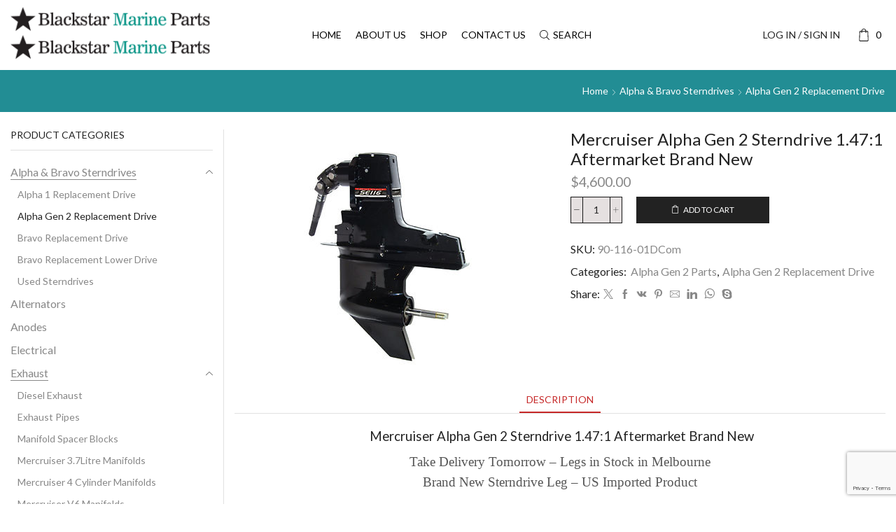

--- FILE ---
content_type: text/html; charset=UTF-8
request_url: https://blackstarmarine.net.au/product/mercruiser-alpha-gen-2-sterndrive-1-471-amkt-brand-new-3-yr-man-warranty/
body_size: 38025
content:
<!DOCTYPE html>
<html lang="en-AU" >
<head>
	<meta charset="UTF-8" />
	<meta name="viewport" content="width=device-width, initial-scale=1.0, maximum-scale=1.0, user-scalable=0" />
	<meta name='robots' content='index, follow, max-image-preview:large, max-snippet:-1, max-video-preview:-1' />

	<!-- This site is optimized with the Yoast SEO plugin v26.7 - https://yoast.com/wordpress/plugins/seo/ -->
	<title>Mercruiser Alpha Gen 2 Sterndrive 1.47:1- 1.47:1 Aftermarket Brand New</title>
	<meta name="description" content="Mercruiser Alpha Gen 2 Sterndrive for 5.7 litre V8 - Gear Ratio 1.47:1 from Blackstar Marine Parts Australia. SEI is a Major US Marine Manufacturer of Aftermarket Marine Products Installation Kits, Drive Shafts, Seal Kits, Spare parts Available for all Outboard Lower Units." />
	<link rel="canonical" href="https://blackstarmarine.net.au/product/mercruiser-alpha-gen-2-sterndrive-1-471-amkt-brand-new-3-yr-man-warranty/" />
	<meta property="og:locale" content="en_US" />
	<meta property="og:type" content="article" />
	<meta property="og:title" content="Mercruiser Alpha Gen 2 Sterndrive 1.47:1- 1.47:1 Aftermarket Brand New" />
	<meta property="og:description" content="Mercruiser Alpha Gen 2 Sterndrive for 5.7 litre V8 - Gear Ratio 1.47:1 from Blackstar Marine Parts Australia. SEI is a Major US Marine Manufacturer of Aftermarket Marine Products Installation Kits, Drive Shafts, Seal Kits, Spare parts Available for all Outboard Lower Units." />
	<meta property="og:url" content="https://blackstarmarine.net.au/product/mercruiser-alpha-gen-2-sterndrive-1-471-amkt-brand-new-3-yr-man-warranty/" />
	<meta property="og:site_name" content="Blackstar Marine Parts" />
	<meta property="article:modified_time" content="2025-05-16T03:25:10+00:00" />
	<meta property="og:image" content="https://blackstarmarine.net.au/wp-content/uploads/imported/Mercruiser-Alpha-Gen-2-Sterndrive-1471-AMkt-Brand-New-3-Yr-Man-Warranty-131324961110.jpg" />
	<meta property="og:image:width" content="300" />
	<meta property="og:image:height" content="356" />
	<meta property="og:image:type" content="image/jpeg" />
	<meta name="twitter:card" content="summary_large_image" />
	<meta name="twitter:label1" content="Est. reading time" />
	<meta name="twitter:data1" content="1 minute" />
	<script type="application/ld+json" class="yoast-schema-graph">{"@context":"https://schema.org","@graph":[{"@type":"WebPage","@id":"https://blackstarmarine.net.au/product/mercruiser-alpha-gen-2-sterndrive-1-471-amkt-brand-new-3-yr-man-warranty/","url":"https://blackstarmarine.net.au/product/mercruiser-alpha-gen-2-sterndrive-1-471-amkt-brand-new-3-yr-man-warranty/","name":"Mercruiser Alpha Gen 2 Sterndrive 1.47:1- 1.47:1 Aftermarket Brand New","isPartOf":{"@id":"https://blackstarmarine.net.au/#website"},"primaryImageOfPage":{"@id":"https://blackstarmarine.net.au/product/mercruiser-alpha-gen-2-sterndrive-1-471-amkt-brand-new-3-yr-man-warranty/#primaryimage"},"image":{"@id":"https://blackstarmarine.net.au/product/mercruiser-alpha-gen-2-sterndrive-1-471-amkt-brand-new-3-yr-man-warranty/#primaryimage"},"thumbnailUrl":"https://blackstarmarine.net.au/wp-content/uploads/imported/Mercruiser-Alpha-Gen-2-Sterndrive-1471-AMkt-Brand-New-3-Yr-Man-Warranty-131324961110.jpg","datePublished":"2014-10-17T19:37:11+00:00","dateModified":"2025-05-16T03:25:10+00:00","description":"Mercruiser Alpha Gen 2 Sterndrive for 5.7 litre V8 - Gear Ratio 1.47:1 from Blackstar Marine Parts Australia. SEI is a Major US Marine Manufacturer of Aftermarket Marine Products Installation Kits, Drive Shafts, Seal Kits, Spare parts Available for all Outboard Lower Units.","breadcrumb":{"@id":"https://blackstarmarine.net.au/product/mercruiser-alpha-gen-2-sterndrive-1-471-amkt-brand-new-3-yr-man-warranty/#breadcrumb"},"inLanguage":"en-AU","potentialAction":[{"@type":"ReadAction","target":["https://blackstarmarine.net.au/product/mercruiser-alpha-gen-2-sterndrive-1-471-amkt-brand-new-3-yr-man-warranty/"]}]},{"@type":"ImageObject","inLanguage":"en-AU","@id":"https://blackstarmarine.net.au/product/mercruiser-alpha-gen-2-sterndrive-1-471-amkt-brand-new-3-yr-man-warranty/#primaryimage","url":"https://blackstarmarine.net.au/wp-content/uploads/imported/Mercruiser-Alpha-Gen-2-Sterndrive-1471-AMkt-Brand-New-3-Yr-Man-Warranty-131324961110.jpg","contentUrl":"https://blackstarmarine.net.au/wp-content/uploads/imported/Mercruiser-Alpha-Gen-2-Sterndrive-1471-AMkt-Brand-New-3-Yr-Man-Warranty-131324961110.jpg","width":300,"height":356},{"@type":"BreadcrumbList","@id":"https://blackstarmarine.net.au/product/mercruiser-alpha-gen-2-sterndrive-1-471-amkt-brand-new-3-yr-man-warranty/#breadcrumb","itemListElement":[{"@type":"ListItem","position":1,"name":"Home","item":"https://blackstarmarine.net.au/"},{"@type":"ListItem","position":2,"name":"Shop","item":"https://blackstarmarine.net.au/"},{"@type":"ListItem","position":3,"name":"Mercruiser Alpha Gen 2 Sterndrive 1.47:1 Aftermarket Brand New"}]},{"@type":"WebSite","@id":"https://blackstarmarine.net.au/#website","url":"https://blackstarmarine.net.au/","name":"Blackstar Marine Parts","description":"High quality replacement marine products for Australian boaters","publisher":{"@id":"https://blackstarmarine.net.au/#organization"},"potentialAction":[{"@type":"SearchAction","target":{"@type":"EntryPoint","urlTemplate":"https://blackstarmarine.net.au/?s={search_term_string}"},"query-input":{"@type":"PropertyValueSpecification","valueRequired":true,"valueName":"search_term_string"}}],"inLanguage":"en-AU"},{"@type":"Organization","@id":"https://blackstarmarine.net.au/#organization","name":"Black Star Marine","url":"https://blackstarmarine.net.au/","logo":{"@type":"ImageObject","inLanguage":"en-AU","@id":"https://blackstarmarine.net.au/#/schema/logo/image/","url":"https://blackstarmarine.net.au/wp-content/uploads/2017/12/Black-Star-Marine-Logo-1.png","contentUrl":"https://blackstarmarine.net.au/wp-content/uploads/2017/12/Black-Star-Marine-Logo-1.png","width":600,"height":112,"caption":"Black Star Marine"},"image":{"@id":"https://blackstarmarine.net.au/#/schema/logo/image/"}}]}</script>
	<!-- / Yoast SEO plugin. -->


<link rel='dns-prefetch' href='//www.googletagmanager.com' />
<link rel="alternate" type="application/rss+xml" title="Blackstar Marine Parts &raquo; Feed" href="https://blackstarmarine.net.au/feed/" />
<link rel="alternate" type="application/rss+xml" title="Blackstar Marine Parts &raquo; Comments Feed" href="https://blackstarmarine.net.au/comments/feed/" />
<style>@media screen and (max-width: 650px) {body {padding-bottom:60px;}}</style><style id='wp-img-auto-sizes-contain-inline-css' type='text/css'>
img:is([sizes=auto i],[sizes^="auto," i]){contain-intrinsic-size:3000px 1500px}
/*# sourceURL=wp-img-auto-sizes-contain-inline-css */
</style>
<link rel='stylesheet' id='woo-conditional-shipping-blocks-style-css' href='https://blackstarmarine.net.au/wp-content/plugins/conditional-shipping-for-woocommerce/frontend/css/woo-conditional-shipping.css?ver=3.6.0.free' type='text/css' media='all' />
<style id='wp-emoji-styles-inline-css' type='text/css'>

	img.wp-smiley, img.emoji {
		display: inline !important;
		border: none !important;
		box-shadow: none !important;
		height: 1em !important;
		width: 1em !important;
		margin: 0 0.07em !important;
		vertical-align: -0.1em !important;
		background: none !important;
		padding: 0 !important;
	}
/*# sourceURL=wp-emoji-styles-inline-css */
</style>
<style id='wp-block-library-inline-css' type='text/css'>
:root{--wp-block-synced-color:#7a00df;--wp-block-synced-color--rgb:122,0,223;--wp-bound-block-color:var(--wp-block-synced-color);--wp-editor-canvas-background:#ddd;--wp-admin-theme-color:#007cba;--wp-admin-theme-color--rgb:0,124,186;--wp-admin-theme-color-darker-10:#006ba1;--wp-admin-theme-color-darker-10--rgb:0,107,160.5;--wp-admin-theme-color-darker-20:#005a87;--wp-admin-theme-color-darker-20--rgb:0,90,135;--wp-admin-border-width-focus:2px}@media (min-resolution:192dpi){:root{--wp-admin-border-width-focus:1.5px}}.wp-element-button{cursor:pointer}:root .has-very-light-gray-background-color{background-color:#eee}:root .has-very-dark-gray-background-color{background-color:#313131}:root .has-very-light-gray-color{color:#eee}:root .has-very-dark-gray-color{color:#313131}:root .has-vivid-green-cyan-to-vivid-cyan-blue-gradient-background{background:linear-gradient(135deg,#00d084,#0693e3)}:root .has-purple-crush-gradient-background{background:linear-gradient(135deg,#34e2e4,#4721fb 50%,#ab1dfe)}:root .has-hazy-dawn-gradient-background{background:linear-gradient(135deg,#faaca8,#dad0ec)}:root .has-subdued-olive-gradient-background{background:linear-gradient(135deg,#fafae1,#67a671)}:root .has-atomic-cream-gradient-background{background:linear-gradient(135deg,#fdd79a,#004a59)}:root .has-nightshade-gradient-background{background:linear-gradient(135deg,#330968,#31cdcf)}:root .has-midnight-gradient-background{background:linear-gradient(135deg,#020381,#2874fc)}:root{--wp--preset--font-size--normal:16px;--wp--preset--font-size--huge:42px}.has-regular-font-size{font-size:1em}.has-larger-font-size{font-size:2.625em}.has-normal-font-size{font-size:var(--wp--preset--font-size--normal)}.has-huge-font-size{font-size:var(--wp--preset--font-size--huge)}.has-text-align-center{text-align:center}.has-text-align-left{text-align:left}.has-text-align-right{text-align:right}.has-fit-text{white-space:nowrap!important}#end-resizable-editor-section{display:none}.aligncenter{clear:both}.items-justified-left{justify-content:flex-start}.items-justified-center{justify-content:center}.items-justified-right{justify-content:flex-end}.items-justified-space-between{justify-content:space-between}.screen-reader-text{border:0;clip-path:inset(50%);height:1px;margin:-1px;overflow:hidden;padding:0;position:absolute;width:1px;word-wrap:normal!important}.screen-reader-text:focus{background-color:#ddd;clip-path:none;color:#444;display:block;font-size:1em;height:auto;left:5px;line-height:normal;padding:15px 23px 14px;text-decoration:none;top:5px;width:auto;z-index:100000}html :where(.has-border-color){border-style:solid}html :where([style*=border-top-color]){border-top-style:solid}html :where([style*=border-right-color]){border-right-style:solid}html :where([style*=border-bottom-color]){border-bottom-style:solid}html :where([style*=border-left-color]){border-left-style:solid}html :where([style*=border-width]){border-style:solid}html :where([style*=border-top-width]){border-top-style:solid}html :where([style*=border-right-width]){border-right-style:solid}html :where([style*=border-bottom-width]){border-bottom-style:solid}html :where([style*=border-left-width]){border-left-style:solid}html :where(img[class*=wp-image-]){height:auto;max-width:100%}:where(figure){margin:0 0 1em}html :where(.is-position-sticky){--wp-admin--admin-bar--position-offset:var(--wp-admin--admin-bar--height,0px)}@media screen and (max-width:600px){html :where(.is-position-sticky){--wp-admin--admin-bar--position-offset:0px}}

/*# sourceURL=wp-block-library-inline-css */
</style><link rel='stylesheet' id='wc-blocks-style-css' href='https://blackstarmarine.net.au/wp-content/plugins/woocommerce/assets/client/blocks/wc-blocks.css?ver=wc-10.4.3' type='text/css' media='all' />
<style id='global-styles-inline-css' type='text/css'>
:root{--wp--preset--aspect-ratio--square: 1;--wp--preset--aspect-ratio--4-3: 4/3;--wp--preset--aspect-ratio--3-4: 3/4;--wp--preset--aspect-ratio--3-2: 3/2;--wp--preset--aspect-ratio--2-3: 2/3;--wp--preset--aspect-ratio--16-9: 16/9;--wp--preset--aspect-ratio--9-16: 9/16;--wp--preset--color--black: #000000;--wp--preset--color--cyan-bluish-gray: #abb8c3;--wp--preset--color--white: #ffffff;--wp--preset--color--pale-pink: #f78da7;--wp--preset--color--vivid-red: #cf2e2e;--wp--preset--color--luminous-vivid-orange: #ff6900;--wp--preset--color--luminous-vivid-amber: #fcb900;--wp--preset--color--light-green-cyan: #7bdcb5;--wp--preset--color--vivid-green-cyan: #00d084;--wp--preset--color--pale-cyan-blue: #8ed1fc;--wp--preset--color--vivid-cyan-blue: #0693e3;--wp--preset--color--vivid-purple: #9b51e0;--wp--preset--gradient--vivid-cyan-blue-to-vivid-purple: linear-gradient(135deg,rgb(6,147,227) 0%,rgb(155,81,224) 100%);--wp--preset--gradient--light-green-cyan-to-vivid-green-cyan: linear-gradient(135deg,rgb(122,220,180) 0%,rgb(0,208,130) 100%);--wp--preset--gradient--luminous-vivid-amber-to-luminous-vivid-orange: linear-gradient(135deg,rgb(252,185,0) 0%,rgb(255,105,0) 100%);--wp--preset--gradient--luminous-vivid-orange-to-vivid-red: linear-gradient(135deg,rgb(255,105,0) 0%,rgb(207,46,46) 100%);--wp--preset--gradient--very-light-gray-to-cyan-bluish-gray: linear-gradient(135deg,rgb(238,238,238) 0%,rgb(169,184,195) 100%);--wp--preset--gradient--cool-to-warm-spectrum: linear-gradient(135deg,rgb(74,234,220) 0%,rgb(151,120,209) 20%,rgb(207,42,186) 40%,rgb(238,44,130) 60%,rgb(251,105,98) 80%,rgb(254,248,76) 100%);--wp--preset--gradient--blush-light-purple: linear-gradient(135deg,rgb(255,206,236) 0%,rgb(152,150,240) 100%);--wp--preset--gradient--blush-bordeaux: linear-gradient(135deg,rgb(254,205,165) 0%,rgb(254,45,45) 50%,rgb(107,0,62) 100%);--wp--preset--gradient--luminous-dusk: linear-gradient(135deg,rgb(255,203,112) 0%,rgb(199,81,192) 50%,rgb(65,88,208) 100%);--wp--preset--gradient--pale-ocean: linear-gradient(135deg,rgb(255,245,203) 0%,rgb(182,227,212) 50%,rgb(51,167,181) 100%);--wp--preset--gradient--electric-grass: linear-gradient(135deg,rgb(202,248,128) 0%,rgb(113,206,126) 100%);--wp--preset--gradient--midnight: linear-gradient(135deg,rgb(2,3,129) 0%,rgb(40,116,252) 100%);--wp--preset--font-size--small: 13px;--wp--preset--font-size--medium: 20px;--wp--preset--font-size--large: 36px;--wp--preset--font-size--x-large: 42px;--wp--preset--spacing--20: 0.44rem;--wp--preset--spacing--30: 0.67rem;--wp--preset--spacing--40: 1rem;--wp--preset--spacing--50: 1.5rem;--wp--preset--spacing--60: 2.25rem;--wp--preset--spacing--70: 3.38rem;--wp--preset--spacing--80: 5.06rem;--wp--preset--shadow--natural: 6px 6px 9px rgba(0, 0, 0, 0.2);--wp--preset--shadow--deep: 12px 12px 50px rgba(0, 0, 0, 0.4);--wp--preset--shadow--sharp: 6px 6px 0px rgba(0, 0, 0, 0.2);--wp--preset--shadow--outlined: 6px 6px 0px -3px rgb(255, 255, 255), 6px 6px rgb(0, 0, 0);--wp--preset--shadow--crisp: 6px 6px 0px rgb(0, 0, 0);}:where(.is-layout-flex){gap: 0.5em;}:where(.is-layout-grid){gap: 0.5em;}body .is-layout-flex{display: flex;}.is-layout-flex{flex-wrap: wrap;align-items: center;}.is-layout-flex > :is(*, div){margin: 0;}body .is-layout-grid{display: grid;}.is-layout-grid > :is(*, div){margin: 0;}:where(.wp-block-columns.is-layout-flex){gap: 2em;}:where(.wp-block-columns.is-layout-grid){gap: 2em;}:where(.wp-block-post-template.is-layout-flex){gap: 1.25em;}:where(.wp-block-post-template.is-layout-grid){gap: 1.25em;}.has-black-color{color: var(--wp--preset--color--black) !important;}.has-cyan-bluish-gray-color{color: var(--wp--preset--color--cyan-bluish-gray) !important;}.has-white-color{color: var(--wp--preset--color--white) !important;}.has-pale-pink-color{color: var(--wp--preset--color--pale-pink) !important;}.has-vivid-red-color{color: var(--wp--preset--color--vivid-red) !important;}.has-luminous-vivid-orange-color{color: var(--wp--preset--color--luminous-vivid-orange) !important;}.has-luminous-vivid-amber-color{color: var(--wp--preset--color--luminous-vivid-amber) !important;}.has-light-green-cyan-color{color: var(--wp--preset--color--light-green-cyan) !important;}.has-vivid-green-cyan-color{color: var(--wp--preset--color--vivid-green-cyan) !important;}.has-pale-cyan-blue-color{color: var(--wp--preset--color--pale-cyan-blue) !important;}.has-vivid-cyan-blue-color{color: var(--wp--preset--color--vivid-cyan-blue) !important;}.has-vivid-purple-color{color: var(--wp--preset--color--vivid-purple) !important;}.has-black-background-color{background-color: var(--wp--preset--color--black) !important;}.has-cyan-bluish-gray-background-color{background-color: var(--wp--preset--color--cyan-bluish-gray) !important;}.has-white-background-color{background-color: var(--wp--preset--color--white) !important;}.has-pale-pink-background-color{background-color: var(--wp--preset--color--pale-pink) !important;}.has-vivid-red-background-color{background-color: var(--wp--preset--color--vivid-red) !important;}.has-luminous-vivid-orange-background-color{background-color: var(--wp--preset--color--luminous-vivid-orange) !important;}.has-luminous-vivid-amber-background-color{background-color: var(--wp--preset--color--luminous-vivid-amber) !important;}.has-light-green-cyan-background-color{background-color: var(--wp--preset--color--light-green-cyan) !important;}.has-vivid-green-cyan-background-color{background-color: var(--wp--preset--color--vivid-green-cyan) !important;}.has-pale-cyan-blue-background-color{background-color: var(--wp--preset--color--pale-cyan-blue) !important;}.has-vivid-cyan-blue-background-color{background-color: var(--wp--preset--color--vivid-cyan-blue) !important;}.has-vivid-purple-background-color{background-color: var(--wp--preset--color--vivid-purple) !important;}.has-black-border-color{border-color: var(--wp--preset--color--black) !important;}.has-cyan-bluish-gray-border-color{border-color: var(--wp--preset--color--cyan-bluish-gray) !important;}.has-white-border-color{border-color: var(--wp--preset--color--white) !important;}.has-pale-pink-border-color{border-color: var(--wp--preset--color--pale-pink) !important;}.has-vivid-red-border-color{border-color: var(--wp--preset--color--vivid-red) !important;}.has-luminous-vivid-orange-border-color{border-color: var(--wp--preset--color--luminous-vivid-orange) !important;}.has-luminous-vivid-amber-border-color{border-color: var(--wp--preset--color--luminous-vivid-amber) !important;}.has-light-green-cyan-border-color{border-color: var(--wp--preset--color--light-green-cyan) !important;}.has-vivid-green-cyan-border-color{border-color: var(--wp--preset--color--vivid-green-cyan) !important;}.has-pale-cyan-blue-border-color{border-color: var(--wp--preset--color--pale-cyan-blue) !important;}.has-vivid-cyan-blue-border-color{border-color: var(--wp--preset--color--vivid-cyan-blue) !important;}.has-vivid-purple-border-color{border-color: var(--wp--preset--color--vivid-purple) !important;}.has-vivid-cyan-blue-to-vivid-purple-gradient-background{background: var(--wp--preset--gradient--vivid-cyan-blue-to-vivid-purple) !important;}.has-light-green-cyan-to-vivid-green-cyan-gradient-background{background: var(--wp--preset--gradient--light-green-cyan-to-vivid-green-cyan) !important;}.has-luminous-vivid-amber-to-luminous-vivid-orange-gradient-background{background: var(--wp--preset--gradient--luminous-vivid-amber-to-luminous-vivid-orange) !important;}.has-luminous-vivid-orange-to-vivid-red-gradient-background{background: var(--wp--preset--gradient--luminous-vivid-orange-to-vivid-red) !important;}.has-very-light-gray-to-cyan-bluish-gray-gradient-background{background: var(--wp--preset--gradient--very-light-gray-to-cyan-bluish-gray) !important;}.has-cool-to-warm-spectrum-gradient-background{background: var(--wp--preset--gradient--cool-to-warm-spectrum) !important;}.has-blush-light-purple-gradient-background{background: var(--wp--preset--gradient--blush-light-purple) !important;}.has-blush-bordeaux-gradient-background{background: var(--wp--preset--gradient--blush-bordeaux) !important;}.has-luminous-dusk-gradient-background{background: var(--wp--preset--gradient--luminous-dusk) !important;}.has-pale-ocean-gradient-background{background: var(--wp--preset--gradient--pale-ocean) !important;}.has-electric-grass-gradient-background{background: var(--wp--preset--gradient--electric-grass) !important;}.has-midnight-gradient-background{background: var(--wp--preset--gradient--midnight) !important;}.has-small-font-size{font-size: var(--wp--preset--font-size--small) !important;}.has-medium-font-size{font-size: var(--wp--preset--font-size--medium) !important;}.has-large-font-size{font-size: var(--wp--preset--font-size--large) !important;}.has-x-large-font-size{font-size: var(--wp--preset--font-size--x-large) !important;}
/*# sourceURL=global-styles-inline-css */
</style>

<style id='classic-theme-styles-inline-css' type='text/css'>
/*! This file is auto-generated */
.wp-block-button__link{color:#fff;background-color:#32373c;border-radius:9999px;box-shadow:none;text-decoration:none;padding:calc(.667em + 2px) calc(1.333em + 2px);font-size:1.125em}.wp-block-file__button{background:#32373c;color:#fff;text-decoration:none}
/*# sourceURL=/wp-includes/css/classic-themes.min.css */
</style>
<link rel='stylesheet' id='contact-form-7-css' href='https://blackstarmarine.net.au/wp-content/plugins/contact-form-7/includes/css/styles.css?ver=6.1.4' type='text/css' media='all' />
<link rel='stylesheet' id='fb-widget-frontend-style-css' href='https://blackstarmarine.net.au/wp-content/plugins/facebook-pagelike-widget/assets/css/style.css?ver=1.0.0' type='text/css' media='all' />
<link rel='stylesheet' id='rs-plugin-settings-css' href='https://blackstarmarine.net.au/wp-content/plugins/revslider/rs-plugin/css/settings.css?ver=4.6.5' type='text/css' media='all' />
<style id='rs-plugin-settings-inline-css' type='text/css'>
.tp-caption a{color:#ff7302;text-shadow:none;-webkit-transition:all 0.2s ease-out;-moz-transition:all 0.2s ease-out;-o-transition:all 0.2s ease-out;-ms-transition:all 0.2s ease-out}.tp-caption a:hover{color:#ffa902}
/*# sourceURL=rs-plugin-settings-inline-css */
</style>
<style id='woocommerce-inline-inline-css' type='text/css'>
.woocommerce form .form-row .required { visibility: visible; }
/*# sourceURL=woocommerce-inline-inline-css */
</style>
<link rel='stylesheet' id='woo_conditional_shipping_css-css' href='https://blackstarmarine.net.au/wp-content/plugins/conditional-shipping-for-woocommerce/includes/frontend/../../frontend/css/woo-conditional-shipping.css?ver=3.6.0.free' type='text/css' media='all' />
<link rel='stylesheet' id='etheme-parent-style-css' href='https://blackstarmarine.net.au/wp-content/themes/xstore/xstore.min.css?ver=0.0.1' type='text/css' media='all' />
<link rel='stylesheet' id='child-style-css' href='https://blackstarmarine.net.au/wp-content/themes/xstore-child/style.css?ver=0.0.1' type='text/css' media='all' />
<link rel='stylesheet' id='etheme-swatches-style-css' href='https://blackstarmarine.net.au/wp-content/themes/xstore/css/swatches.min.css?ver=0.0.1' type='text/css' media='all' />
<link rel='stylesheet' id='etheme-wpb-style-css' href='https://blackstarmarine.net.au/wp-content/themes/xstore/css/wpb.min.css?ver=0.0.1' type='text/css' media='all' />
<link rel='stylesheet' id='js_composer_front-css' href='https://blackstarmarine.net.au/wp-content/plugins/js_composer/assets/css/js_composer.min.css?ver=8.0.1' type='text/css' media='all' />
<link rel='stylesheet' id='etheme-sidebar-css' href='https://blackstarmarine.net.au/wp-content/themes/xstore/css/modules/layout/sidebar.min.css?ver=0.0.1' type='text/css' media='all' />
<link rel='stylesheet' id='etheme-breadcrumbs-css' href='https://blackstarmarine.net.au/wp-content/themes/xstore/css/modules/breadcrumbs.min.css?ver=0.0.1' type='text/css' media='all' />
<link rel='stylesheet' id='etheme-back-top-css' href='https://blackstarmarine.net.au/wp-content/themes/xstore/css/modules/back-top.min.css?ver=0.0.1' type='text/css' media='all' />
<link rel='stylesheet' id='etheme-woocommerce-css' href='https://blackstarmarine.net.au/wp-content/themes/xstore/css/modules/woocommerce/global.min.css?ver=0.0.1' type='text/css' media='all' />
<link rel='stylesheet' id='etheme-woocommerce-archive-css' href='https://blackstarmarine.net.au/wp-content/themes/xstore/css/modules/woocommerce/archive.min.css?ver=0.0.1' type='text/css' media='all' />
<link rel='stylesheet' id='etheme-single-product-css' href='https://blackstarmarine.net.au/wp-content/themes/xstore/css/modules/woocommerce/single-product/single-product.min.css?ver=0.0.1' type='text/css' media='all' />
<link rel='stylesheet' id='etheme-single-product-elements-css' href='https://blackstarmarine.net.au/wp-content/themes/xstore/css/modules/woocommerce/single-product/single-product-elements.min.css?ver=0.0.1' type='text/css' media='all' />
<link rel='stylesheet' id='etheme-star-rating-css' href='https://blackstarmarine.net.au/wp-content/themes/xstore/css/modules/star-rating.min.css?ver=0.0.1' type='text/css' media='all' />
<link rel='stylesheet' id='etheme-comments-css' href='https://blackstarmarine.net.au/wp-content/themes/xstore/css/modules/comments.min.css?ver=0.0.1' type='text/css' media='all' />
<link rel='stylesheet' id='etheme-single-post-meta-css' href='https://blackstarmarine.net.au/wp-content/themes/xstore/css/modules/blog/single-post/meta.min.css?ver=0.0.1' type='text/css' media='all' />
<link rel='stylesheet' id='etheme-contact-forms-css' href='https://blackstarmarine.net.au/wp-content/themes/xstore/css/modules/contact-forms.min.css?ver=0.0.1' type='text/css' media='all' />
<style id='xstore-icons-font-inline-css' type='text/css'>
@font-face {
				  font-family: 'xstore-icons';
				  src:
				    url('https://blackstarmarine.net.au/wp-content/themes/xstore/fonts/xstore-icons-light.ttf') format('truetype'),
				    url('https://blackstarmarine.net.au/wp-content/themes/xstore/fonts/xstore-icons-light.woff2') format('woff2'),
				    url('https://blackstarmarine.net.au/wp-content/themes/xstore/fonts/xstore-icons-light.woff') format('woff'),
				    url('https://blackstarmarine.net.au/wp-content/themes/xstore/fonts/xstore-icons-light.svg#xstore-icons') format('svg');
				  font-weight: normal;
				  font-style: normal;
				  font-display: swap;
				}
/*# sourceURL=xstore-icons-font-inline-css */
</style>
<link rel='stylesheet' id='etheme-header-menu-css' href='https://blackstarmarine.net.au/wp-content/themes/xstore/css/modules/layout/header/parts/menu.min.css?ver=0.0.1' type='text/css' media='all' />
<link rel='stylesheet' id='etheme-header-search-css' href='https://blackstarmarine.net.au/wp-content/themes/xstore/css/modules/layout/header/parts/search.min.css?ver=0.0.1' type='text/css' media='all' />
<link rel='stylesheet' id='xstore-kirki-styles-css' href='https://blackstarmarine.net.au/wp-content/uploads/xstore/kirki-styles.css?ver=1754043107647' type='text/css' media='all' />
<link rel='stylesheet' id='call-now-button-modern-style-css' href='https://blackstarmarine.net.au/wp-content/plugins/call-now-button/resources/style/modern.css?ver=1.5.5' type='text/css' media='all' />
<script type="text/template" id="tmpl-variation-template">
	<div class="woocommerce-variation-description">{{{ data.variation.variation_description }}}</div>
	<div class="woocommerce-variation-price">{{{ data.variation.price_html }}}</div>
	<div class="woocommerce-variation-availability">{{{ data.variation.availability_html }}}</div>
</script>
<script type="text/template" id="tmpl-unavailable-variation-template">
	<p role="alert">Sorry, this product is unavailable. Please choose a different combination.</p>
</script>
<script src="https://blackstarmarine.net.au/wp-includes/js/jquery/jquery.min.js?ver=3.7.1" id="jquery-core-js"></script>
<script src="https://blackstarmarine.net.au/wp-includes/js/jquery/jquery-migrate.min.js?ver=3.4.1" id="jquery-migrate-js"></script>
<script src="https://blackstarmarine.net.au/wp-content/plugins/revslider/rs-plugin/js/jquery.themepunch.tools.min.js?ver=4.6.5" id="tp-tools-js"></script>
<script src="https://blackstarmarine.net.au/wp-content/plugins/revslider/rs-plugin/js/jquery.themepunch.revolution.min.js?ver=4.6.5" id="revmin-js"></script>
<script src="https://blackstarmarine.net.au/wp-content/plugins/woocommerce/assets/js/jquery-blockui/jquery.blockUI.min.js?ver=2.7.0-wc.10.4.3" id="wc-jquery-blockui-js" data-wp-strategy="defer"></script>
<script id="wc-add-to-cart-js-extra">
var wc_add_to_cart_params = {"ajax_url":"/wp-admin/admin-ajax.php","wc_ajax_url":"/?wc-ajax=%%endpoint%%","i18n_view_cart":"View cart","cart_url":"https://blackstarmarine.net.au/cart/","is_cart":"","cart_redirect_after_add":"yes"};
//# sourceURL=wc-add-to-cart-js-extra
</script>
<script src="https://blackstarmarine.net.au/wp-content/plugins/woocommerce/assets/js/frontend/add-to-cart.min.js?ver=10.4.3" id="wc-add-to-cart-js" data-wp-strategy="defer"></script>
<script src="https://blackstarmarine.net.au/wp-content/plugins/woocommerce/assets/js/zoom/jquery.zoom.min.js?ver=1.7.21-wc.10.4.3" id="wc-zoom-js" defer data-wp-strategy="defer"></script>
<script id="wc-single-product-js-extra">
var wc_single_product_params = {"i18n_required_rating_text":"Please select a rating","i18n_rating_options":["1 of 5 stars","2 of 5 stars","3 of 5 stars","4 of 5 stars","5 of 5 stars"],"i18n_product_gallery_trigger_text":"View full-screen image gallery","review_rating_required":"yes","flexslider":{"rtl":false,"animation":"slide","smoothHeight":true,"directionNav":false,"controlNav":"thumbnails","slideshow":false,"animationSpeed":500,"animationLoop":false,"allowOneSlide":false},"zoom_enabled":"1","zoom_options":[],"photoswipe_enabled":"","photoswipe_options":{"shareEl":false,"closeOnScroll":false,"history":false,"hideAnimationDuration":0,"showAnimationDuration":0},"flexslider_enabled":""};
//# sourceURL=wc-single-product-js-extra
</script>
<script src="https://blackstarmarine.net.au/wp-content/plugins/woocommerce/assets/js/frontend/single-product.min.js?ver=10.4.3" id="wc-single-product-js" defer data-wp-strategy="defer"></script>
<script src="https://blackstarmarine.net.au/wp-content/plugins/woocommerce/assets/js/js-cookie/js.cookie.min.js?ver=2.1.4-wc.10.4.3" id="wc-js-cookie-js" defer data-wp-strategy="defer"></script>
<script id="woocommerce-js-extra">
var woocommerce_params = {"ajax_url":"/wp-admin/admin-ajax.php","wc_ajax_url":"/?wc-ajax=%%endpoint%%","i18n_password_show":"Show password","i18n_password_hide":"Hide password"};
//# sourceURL=woocommerce-js-extra
</script>
<script src="https://blackstarmarine.net.au/wp-content/plugins/woocommerce/assets/js/frontend/woocommerce.min.js?ver=10.4.3" id="woocommerce-js" defer data-wp-strategy="defer"></script>
<script id="woo-conditional-shipping-js-js-extra">
var conditional_shipping_settings = {"trigger_fields":[]};
//# sourceURL=woo-conditional-shipping-js-js-extra
</script>
<script src="https://blackstarmarine.net.au/wp-content/plugins/conditional-shipping-for-woocommerce/includes/frontend/../../frontend/js/woo-conditional-shipping.js?ver=3.6.0.free" id="woo-conditional-shipping-js-js"></script>
<script src="https://blackstarmarine.net.au/wp-content/plugins/js_composer/assets/js/vendors/woocommerce-add-to-cart.js?ver=8.0.1" id="vc_woocommerce-add-to-cart-js-js"></script>
<script id="WCPAY_ASSETS-js-extra">
var wcpayAssets = {"url":"https://blackstarmarine.net.au/wp-content/plugins/woocommerce-payments/dist/"};
//# sourceURL=WCPAY_ASSETS-js-extra
</script>

<!-- Google tag (gtag.js) snippet added by Site Kit -->
<!-- Google Analytics snippet added by Site Kit -->
<script src="https://www.googletagmanager.com/gtag/js?id=G-PC91XYZW0Y" id="google_gtagjs-js" async></script>
<script id="google_gtagjs-js-after">
window.dataLayer = window.dataLayer || [];function gtag(){dataLayer.push(arguments);}
gtag("set","linker",{"domains":["blackstarmarine.net.au"]});
gtag("js", new Date());
gtag("set", "developer_id.dZTNiMT", true);
gtag("config", "G-PC91XYZW0Y");
//# sourceURL=google_gtagjs-js-after
</script>
<script src="https://blackstarmarine.net.au/wp-includes/js/underscore.min.js?ver=1.13.7" id="underscore-js"></script>
<script id="wp-util-js-extra">
var _wpUtilSettings = {"ajax":{"url":"/wp-admin/admin-ajax.php"}};
//# sourceURL=wp-util-js-extra
</script>
<script src="https://blackstarmarine.net.au/wp-includes/js/wp-util.min.js?ver=6.9" id="wp-util-js"></script>
<script id="wc-add-to-cart-variation-js-extra">
var wc_add_to_cart_variation_params = {"wc_ajax_url":"/?wc-ajax=%%endpoint%%","i18n_no_matching_variations_text":"Sorry, no products matched your selection. Please choose a different combination.","i18n_make_a_selection_text":"Please select some product options before adding this product to your cart.","i18n_unavailable_text":"Sorry, this product is unavailable. Please choose a different combination.","i18n_reset_alert_text":"Your selection has been reset. Please select some product options before adding this product to your cart."};
//# sourceURL=wc-add-to-cart-variation-js-extra
</script>
<script src="https://blackstarmarine.net.au/wp-content/plugins/woocommerce/assets/js/frontend/add-to-cart-variation.min.js?ver=10.4.3" id="wc-add-to-cart-variation-js" defer data-wp-strategy="defer"></script>
<script></script><link rel="https://api.w.org/" href="https://blackstarmarine.net.au/wp-json/" /><link rel="alternate" title="JSON" type="application/json" href="https://blackstarmarine.net.au/wp-json/wp/v2/product/430" /><meta name="generator" content="WordPress 6.9" />
<meta name="generator" content="WooCommerce 10.4.3" />
<link rel='shortlink' href='https://blackstarmarine.net.au/?p=430' />
<meta name="generator" content="Site Kit by Google 1.170.0" />		<script type="text/javascript">
			jQuery(document).ready(function() {
				// CUSTOM AJAX CONTENT LOADING FUNCTION
				var ajaxRevslider = function(obj) {
				
					// obj.type : Post Type
					// obj.id : ID of Content to Load
					// obj.aspectratio : The Aspect Ratio of the Container / Media
					// obj.selector : The Container Selector where the Content of Ajax will be injected. It is done via the Essential Grid on Return of Content
					
					var content = "";

					data = {};
					
					data.action = 'revslider_ajax_call_front';
					data.client_action = 'get_slider_html';
					data.token = '32c21b1f2c';
					data.type = obj.type;
					data.id = obj.id;
					data.aspectratio = obj.aspectratio;
					
					// SYNC AJAX REQUEST
					jQuery.ajax({
						type:"post",
						url:"https://blackstarmarine.net.au/wp-admin/admin-ajax.php",
						dataType: 'json',
						data:data,
						async:false,
						success: function(ret, textStatus, XMLHttpRequest) {
							if(ret.success == true)
								content = ret.data;								
						},
						error: function(e) {
							console.log(e);
						}
					});
					
					 // FIRST RETURN THE CONTENT WHEN IT IS LOADED !!
					 return content;						 
				};
				
				// CUSTOM AJAX FUNCTION TO REMOVE THE SLIDER
				var ajaxRemoveRevslider = function(obj) {
					return jQuery(obj.selector+" .rev_slider").revkill();
				};

				// EXTEND THE AJAX CONTENT LOADING TYPES WITH TYPE AND FUNCTION
				var extendessential = setInterval(function() {
					if (jQuery.fn.tpessential != undefined) {
						clearInterval(extendessential);
						if(typeof(jQuery.fn.tpessential.defaults) !== 'undefined') {
							jQuery.fn.tpessential.defaults.ajaxTypes.push({type:"revslider",func:ajaxRevslider,killfunc:ajaxRemoveRevslider,openAnimationSpeed:0.3});   
							// type:  Name of the Post to load via Ajax into the Essential Grid Ajax Container
							// func: the Function Name which is Called once the Item with the Post Type has been clicked
							// killfunc: function to kill in case the Ajax Window going to be removed (before Remove function !
							// openAnimationSpeed: how quick the Ajax Content window should be animated (default is 0.3)
						}
					}
				},30);
			});
		</script>
					<link rel="prefetch" as="font" href="https://blackstarmarine.net.au/wp-content/themes/xstore/fonts/xstore-icons-light.woff?v=9.6.3" type="font/woff">
					<link rel="prefetch" as="font" href="https://blackstarmarine.net.au/wp-content/themes/xstore/fonts/xstore-icons-light.woff2?v=9.6.3" type="font/woff2">
			<noscript><style>.woocommerce-product-gallery{ opacity: 1 !important; }</style></noscript>
	<!--[if IE 9]> <script>var _fusionParallaxIE9 = true;</script> <![endif]--><meta name="generator" content="Powered by WPBakery Page Builder - drag and drop page builder for WordPress."/>
<link rel="icon" href="https://blackstarmarine.net.au/wp-content/uploads/2021/04/Black-Star-Favicon-16px.png" sizes="32x32" />
<link rel="icon" href="https://blackstarmarine.net.au/wp-content/uploads/2021/04/Black-Star-Favicon-16px.png" sizes="192x192" />
<link rel="apple-touch-icon" href="https://blackstarmarine.net.au/wp-content/uploads/2021/04/Black-Star-Favicon-16px.png" />
<meta name="msapplication-TileImage" content="https://blackstarmarine.net.au/wp-content/uploads/2021/04/Black-Star-Favicon-16px.png" />
		<style type="text/css" id="wp-custom-css">
			.header-bottom-wrapper{display:none}
.products-grid .product{padding-left:5px;padding-right:5px;}
.products-grid  .content-product {
    margin-bottom: 30px;
    position: relative;
    border: 1px solid #eee;
    padding: 5px;
    min-height: 380px;
}
.related-products .content-product .product-content-image img,.products-grid .content-product .product-content-image img{
	max-height:140px;
	width:auto;
}
.bc-type-default .title {
    display: inline-block;
    font-family: inherit;
    font-size: 100%;
	text-transform:none;
}
.bc-type-default .breadcrumbs{
	display: inline-block;
width: auto;
margin-right: 0.285em;
}
.home .page-heading{display:none;}
.home-slider{display:none;}
.home .home-slider{display:block;margin-bottom:40px;}
.back-history{display:none;}
.et_b_header-socials.et_element-top-level.flex-row a,.fusion-contact-info,.fusion-contact-info a{color:#fff;}
.page-heading {
	background:#228d94 ;
}
.page-heading .page-title{float:left;}
.page-heading .a-center{text-align:right;}		</style>
		<style id="kirki-inline-styles"></style><style type="text/css" class="et_custom-css">.page-heading{margin-bottom:25px}.page-heading,.breadcrumb-trail{margin-bottom:var(--page-heading-margin-bottom,25px)}.breadcrumb-trail .page-heading{background-color:transparent}.swiper-custom-right:not(.et-swiper-elementor-nav),.swiper-custom-left:not(.et-swiper-elementor-nav){background:transparent !important}@media only screen and (max-width:1360px){.swiper-custom-left,.middle-inside .swiper-entry .swiper-button-prev,.middle-inside.swiper-entry .swiper-button-prev{left:-15px}.swiper-custom-right,.middle-inside .swiper-entry .swiper-button-next,.middle-inside.swiper-entry .swiper-button-next{right:-15px}.middle-inbox .swiper-entry .swiper-button-prev,.middle-inbox.swiper-entry .swiper-button-prev{left:8px}.middle-inbox .swiper-entry .swiper-button-next,.middle-inbox.swiper-entry .swiper-button-next{right:8px}.swiper-entry:hover .swiper-custom-left,.middle-inside .swiper-entry:hover .swiper-button-prev,.middle-inside.swiper-entry:hover .swiper-button-prev{left:-5px}.swiper-entry:hover .swiper-custom-right,.middle-inside .swiper-entry:hover .swiper-button-next,.middle-inside.swiper-entry:hover .swiper-button-next{right:-5px}.middle-inbox .swiper-entry:hover .swiper-button-prev,.middle-inbox.swiper-entry:hover .swiper-button-prev{left:5px}.middle-inbox .swiper-entry:hover .swiper-button-next,.middle-inbox.swiper-entry:hover .swiper-button-next{right:5px}}.header-main-menu.et_element-top-level .menu{margin-right:-0px;margin-left:-0px}@media only screen and (max-width:992px){.header-wrapper,.site-header-vertical{display:none}}@media only screen and (min-width:993px){.mobile-header-wrapper{display:none}}.swiper-container{width:auto}.content-product .product-content-image img,.category-grid img,.categoriesCarousel .category-grid img{width:100%}.etheme-elementor-slider:not(.swiper-container-initialized,.swiper-initialized) .swiper-slide{max-width:calc(100% / var(--slides-per-view,4))}.etheme-elementor-slider[data-animation]:not(.swiper-container-initialized,.swiper-initialized,[data-animation=slide],[data-animation=coverflow]) .swiper-slide{max-width:100%}body:not([data-elementor-device-mode]) .etheme-elementor-off-canvas__container{transition:none;opacity:0;visibility:hidden;position:fixed}</style><noscript><style> .wpb_animate_when_almost_visible { opacity: 1; }</style></noscript><style type="text/css" data-type="et_vc_shortcodes-custom-css">@media only screen and (max-width: 1199px) and (min-width: 769px) { div.et-md-no-bg { background-image: none !important; } }@media only screen and (max-width: 768px) and (min-width: 480px) { div.et-sm-no-bg { background-image: none !important; } }@media only screen and (max-width: 480px) {div.et-xs-no-bg { background-image: none !important; }}</style><link rel='stylesheet' id='etheme-ajax-search-css' href='https://blackstarmarine.net.au/wp-content/themes/xstore/css/modules/layout/header/parts/ajax-search.min.css?ver=0.0.1' type='text/css' media='all' />
<link rel='stylesheet' id='etheme-header-account-css' href='https://blackstarmarine.net.au/wp-content/themes/xstore/css/modules/layout/header/parts/account.min.css?ver=0.0.1' type='text/css' media='all' />
<link rel='stylesheet' id='etheme-cart-widget-css' href='https://blackstarmarine.net.au/wp-content/themes/xstore/css/modules/woocommerce/cart-widget.min.css?ver=0.0.1' type='text/css' media='all' />
<link rel='stylesheet' id='etheme-off-canvas-css' href='https://blackstarmarine.net.au/wp-content/themes/xstore/css/modules/layout/off-canvas.min.css?ver=0.0.1' type='text/css' media='all' />
<link rel='stylesheet' id='etheme-header-mobile-menu-css' href='https://blackstarmarine.net.au/wp-content/themes/xstore/css/modules/layout/header/parts/mobile-menu.min.css?ver=0.0.1' type='text/css' media='all' />
<link rel='stylesheet' id='etheme-toggles-by-arrow-css' href='https://blackstarmarine.net.au/wp-content/themes/xstore/css/modules/layout/toggles-by-arrow.min.css?ver=0.0.1' type='text/css' media='all' />
<link rel='stylesheet' id='etheme-tabs-css' href='https://blackstarmarine.net.au/wp-content/themes/xstore/css/modules/tabs.min.css?ver=0.0.1' type='text/css' media='all' />
<link rel='stylesheet' id='etheme-navigation-css' href='https://blackstarmarine.net.au/wp-content/themes/xstore/css/modules/navigation.min.css?ver=0.0.1' type='text/css' media='all' />
<link rel='stylesheet' id='etheme-photoswipe-css' href='https://blackstarmarine.net.au/wp-content/themes/xstore/css/modules/photoswipe.min.css?ver=0.0.1' type='text/css' media='all' />
<style id='xstore-inline-css-inline-css' type='text/css'>
.swiper-container.slider-7563:not(.initialized) .swiper-slide {width: 50% !important;}@media only screen and (min-width: 640px) { .swiper-container.slider-7563:not(.initialized) .swiper-slide {width: 33.333333333333% !important;}}@media only screen and (min-width: 1024px) { .swiper-container.slider-7563:not(.initialized) .swiper-slide {width: 25% !important;}}@media only screen and (min-width: 1370px) { .swiper-container.slider-7563:not(.initialized) .swiper-slide {width: 25% !important;}}
/*# sourceURL=xstore-inline-css-inline-css */
</style>
<style id='xstore-inline-tablet-css-inline-css' type='text/css'>
@media only screen and (max-width: 992px) {
}
/*# sourceURL=xstore-inline-tablet-css-inline-css */
</style>
<style id='xstore-inline-mobile-css-inline-css' type='text/css'>
@media only screen and (max-width: 767px) {
}
/*# sourceURL=xstore-inline-mobile-css-inline-css */
</style>
<link rel='stylesheet' id='su-shortcodes-css' href='https://blackstarmarine.net.au/wp-content/plugins/shortcodes-ultimate/includes/css/shortcodes.css?ver=7.4.8' type='text/css' media='all' />
</head>
<body class="wp-singular product-template-default single single-product postid-430 wp-theme-xstore wp-child-theme-xstore-child theme-xstore woocommerce woocommerce-page woocommerce-no-js et_cart-type-1 et_b_dt_header-not-overlap et_b_mob_header-not-overlap breadcrumbs-type-default wide et-preloader-off et-catalog-off  sticky-message-on global-product-name-on et-enable-swatch wpb-js-composer js-comp-ver-8.0.1 vc_responsive" data-mode="light">



<div class="template-container">

		<div class="template-content">
		<div class="page-wrapper">
			<div class="header-wrapper">

<div class="header-main-wrapper sticky">
	<div class="header-main" data-title="Header main">
		<div class="et-row-container et-container">
			<div class="et-wrap-columns flex align-items-center">		
				
		
        <div class="et_column et_col-xs-3 et_col-xs-offset-0">
			

    <div class="et_element et_b_header-logo align-start mob-align-center et_element-top-level" >
        <a href="https://blackstarmarine.net.au">
            <span><img width="600" height="82" src="https://blackstarmarine.net.au/wp-content/uploads/2017/12/Blackstar-Marine-Logo-600px.png" class="et_b_header-logo-img" alt="Blackstar Marine Parts Australia" decoding="async" srcset="https://blackstarmarine.net.au/wp-content/uploads/2017/12/Blackstar-Marine-Logo-600px.png 600w, https://blackstarmarine.net.au/wp-content/uploads/2017/12/Blackstar-Marine-Logo-600px-250x34.png 250w, https://blackstarmarine.net.au/wp-content/uploads/2017/12/Blackstar-Marine-Logo-600px-500x68.png 500w, https://blackstarmarine.net.au/wp-content/uploads/2017/12/Blackstar-Marine-Logo-600px-300x41.png 300w" sizes="(max-width: 600px) 100vw, 600px" /></span><span class="fixed"><img width="600" height="82" src="https://blackstarmarine.net.au/wp-content/uploads/2017/12/Blackstar-Marine-Logo-600px.png" class="et_b_header-logo-img" alt="Blackstar Marine Parts Australia" decoding="async" srcset="https://blackstarmarine.net.au/wp-content/uploads/2017/12/Blackstar-Marine-Logo-600px.png 600w, https://blackstarmarine.net.au/wp-content/uploads/2017/12/Blackstar-Marine-Logo-600px-250x34.png 250w, https://blackstarmarine.net.au/wp-content/uploads/2017/12/Blackstar-Marine-Logo-600px-500x68.png 500w, https://blackstarmarine.net.au/wp-content/uploads/2017/12/Blackstar-Marine-Logo-600px-300x41.png 300w" sizes="(max-width: 600px) 100vw, 600px" /></span>            
        </a>
    </div>

        </div>
			
				
		
        <div class="et_column et_col-xs-6 et_col-xs-offset-0 pos-static">
			

<style>                .connect-block-element-eqYJD {
                    --connect-block-space: 5px;
                    margin: 0 -5px;
                }
                .et_element.connect-block-element-eqYJD > div,
                .et_element.connect-block-element-eqYJD > form.cart,
                .et_element.connect-block-element-eqYJD > .price {
                    margin: 0 5px;
                }
                                    .et_element.connect-block-element-eqYJD > .et_b_header-widget > div, 
                    .et_element.connect-block-element-eqYJD > .et_b_header-widget > ul {
                        margin-left: 5px;
                        margin-right: 5px;
                    }
                    .et_element.connect-block-element-eqYJD .widget_nav_menu .menu > li > a {
                        margin: 0 5px                    }
/*                    .et_element.connect-block-element-eqYJD .widget_nav_menu .menu .menu-item-has-children > a:after {
                        right: 5px;
                    }*/
                </style><div class="et_element et_connect-block flex flex-row connect-block-element-eqYJD align-items-center justify-content-center">

<div class="et_element et_b_header-menu header-main-menu flex align-items-center menu-items-underline  justify-content-center et_element-top-level" >
	<div class="menu-main-container"><ul id="menu-main" class="menu"><li id="menu-item-657" class="menu-item menu-item-type-post_type menu-item-object-page menu-item-home current_page_parent menu-item-657 item-level-0 item-design-dropdown"><a href="https://blackstarmarine.net.au/" class="item-link">Home</a></li>
<li id="menu-item-675" class="menu-item menu-item-type-post_type menu-item-object-page menu-item-675 item-level-0 item-design-dropdown"><a href="https://blackstarmarine.net.au/about-us/" class="item-link">About Us</a></li>
<li id="menu-item-18" class="menu-item menu-item-type-post_type menu-item-object-page menu-item-home current_page_parent menu-item-18 item-level-0 item-design-dropdown"><a href="https://blackstarmarine.net.au/" class="item-link">Shop</a></li>
<li id="menu-item-676" class="menu-item menu-item-type-post_type menu-item-object-page menu-item-676 item-level-0 item-design-dropdown"><a href="https://blackstarmarine.net.au/contact-us/" class="item-link">Contact Us</a></li>
</ul></div></div>



<div class="et_element et_b_header-search flex align-items-center   et-content-right justify-content-center mob-justify-content-center et_element-top-level et-content-dropdown" >
	        <span class="flex et_b_search-icon ">
            <span class="et_b-icon"><svg xmlns="http://www.w3.org/2000/svg" width="1em" height="1em" fill="currentColor" viewBox="0 0 24 24"><path d="M23.784 22.8l-6.168-6.144c1.584-1.848 2.448-4.176 2.448-6.576 0-5.52-4.488-10.032-10.032-10.032-5.52 0-10.008 4.488-10.008 10.008s4.488 10.032 10.032 10.032c2.424 0 4.728-0.864 6.576-2.472l6.168 6.144c0.144 0.144 0.312 0.216 0.48 0.216s0.336-0.072 0.456-0.192c0.144-0.12 0.216-0.288 0.24-0.48 0-0.192-0.072-0.384-0.192-0.504zM18.696 10.080c0 4.752-3.888 8.64-8.664 8.64-4.752 0-8.64-3.888-8.64-8.664 0-4.752 3.888-8.64 8.664-8.64s8.64 3.888 8.64 8.664z"></path></svg></span>            <span class="et-element-label inline-block mob-hide">
                Search            </span>
                    </span>
		
	    
        <form action="https://blackstarmarine.net.au/" role="search" data-min="3" data-per-page="-1"
                            class="ajax-search-form  ajax-with-suggestions input-icon  et-mini-content" method="get">
			
                <div class="input-row flex align-items-center " data-search-mode="dark">
                    					<select style="width: 100%; max-width: calc(122px + 1.4em)"  name='product_cat' id='product_cat-661' class='postform'>
	<option value='0' selected='selected'>All categories</option>
	<option class="level-0" value="sterndrives">Alpha &amp; Bravo Sterndrives</option>
	<option class="level-1" value="alpha-1-replacement-drive">&nbsp;&nbsp;&nbsp;Alpha 1 Replacement Drive</option>
	<option class="level-1" value="alpha-gen-2-replacement-drive">&nbsp;&nbsp;&nbsp;Alpha Gen 2 Replacement Drive</option>
	<option class="level-1" value="bravo-replacement-drive">&nbsp;&nbsp;&nbsp;Bravo Replacement Drive</option>
	<option class="level-1" value="bravo-replacement-lower-drive">&nbsp;&nbsp;&nbsp;Bravo Replacement Lower Drive</option>
	<option class="level-1" value="used-sterndrives">&nbsp;&nbsp;&nbsp;Used Sterndrives</option>
	<option class="level-0" value="alternators-2">Alternators</option>
	<option class="level-0" value="anodes-2">Anodes</option>
	<option class="level-0" value="electrical-2">Electrical</option>
	<option class="level-0" value="exhaust">Exhaust</option>
	<option class="level-1" value="diesel-exhaust">&nbsp;&nbsp;&nbsp;Diesel Exhaust</option>
	<option class="level-1" value="exhaust-pipes">&nbsp;&nbsp;&nbsp;Exhaust Pipes</option>
	<option class="level-1" value="manifold-spacer-blocks">&nbsp;&nbsp;&nbsp;Manifold Spacer Blocks</option>
	<option class="level-1" value="mercruiser-37litre-manifolds">&nbsp;&nbsp;&nbsp;Mercruiser 3.7Litre Manifolds</option>
	<option class="level-1" value="mercruiser-4-cylinder-manifolds">&nbsp;&nbsp;&nbsp;Mercruiser 4 Cylinder Manifolds</option>
	<option class="level-1" value="mercruiser-v6-manifolds">&nbsp;&nbsp;&nbsp;Mercruiser V6 Manifolds</option>
	<option class="level-1" value="mercruiser-v8-manifolds">&nbsp;&nbsp;&nbsp;Mercruiser V8 Manifolds</option>
	<option class="level-1" value="chrysler-exhaust">&nbsp;&nbsp;&nbsp;Spares &#8211; Chrysler Exhaust</option>
	<option class="level-1" value="exhaust-volvo-engine">&nbsp;&nbsp;&nbsp;Volvo Exhaust</option>
	<option class="level-0" value="honda-starters">Honda Outboard Starters</option>
	<option class="level-0" value="470-parts">MerCruiser 470 Engine Parts</option>
	<option class="level-0" value="mercruiser-engine-parts">Mercruiser Engine Parts</option>
	<option class="level-1" value="alternators">&nbsp;&nbsp;&nbsp;Alternators</option>
	<option class="level-1" value="belts-pulleys">&nbsp;&nbsp;&nbsp;Belts &amp; Pulleys</option>
	<option class="level-1" value="carby-kits">&nbsp;&nbsp;&nbsp;Carby Kits</option>
	<option class="level-1" value="cooling-systems">&nbsp;&nbsp;&nbsp;Cooling Systems</option>
	<option class="level-2" value="thermostats">&nbsp;&nbsp;&nbsp;&nbsp;&nbsp;&nbsp;Thermostats &amp; Housing</option>
	<option class="level-1" value="coupling-assemblies">&nbsp;&nbsp;&nbsp;Coupling Assemblies</option>
	<option class="level-1" value="cylinder-heads">&nbsp;&nbsp;&nbsp;Cylinder Heads</option>
	<option class="level-1" value="electrical">&nbsp;&nbsp;&nbsp;Electrical</option>
	<option class="level-1" value="engine-circulating-pumps">&nbsp;&nbsp;&nbsp;Engine Circulating Pumps</option>
	<option class="level-1" value="filters">&nbsp;&nbsp;&nbsp;Filters</option>
	<option class="level-1" value="flame-arrestors">&nbsp;&nbsp;&nbsp;Flame Arrestors</option>
	<option class="level-1" value="fresh-water-cooling">&nbsp;&nbsp;&nbsp;Fresh Water Cooling</option>
	<option class="level-1" value="water-pump-parts">&nbsp;&nbsp;&nbsp;Seawater Pumps</option>
	<option class="level-1" value="solenoids">&nbsp;&nbsp;&nbsp;Solenoids</option>
	<option class="level-1" value="starters">&nbsp;&nbsp;&nbsp;Starters</option>
	<option class="level-1" value="tools">&nbsp;&nbsp;&nbsp;Tools</option>
	<option class="level-0" value="mercruiser-engines">Mercruiser Engines</option>
	<option class="level-1" value="4-cylinder-engines">&nbsp;&nbsp;&nbsp;4 Cylinder Engines</option>
	<option class="level-1" value="v6-engines">&nbsp;&nbsp;&nbsp;V6 Engines</option>
	<option class="level-1" value="v8-engines">&nbsp;&nbsp;&nbsp;V8 Engines</option>
	<option class="level-0" value="mercruiser-replacement-parts">Mercruiser Replacement Parts</option>
	<option class="level-1" value="alpha-1-parts">&nbsp;&nbsp;&nbsp;Alpha 1 Parts</option>
	<option class="level-1" value="alpha-gen-2-parts">&nbsp;&nbsp;&nbsp;Alpha Gen 2 Parts</option>
	<option class="level-1" value="anodes">&nbsp;&nbsp;&nbsp;Anodes</option>
	<option class="level-1" value="bellows-transom-assembly-kits">&nbsp;&nbsp;&nbsp;Bellows Transom Assembly Kits</option>
	<option class="level-1" value="bravo-parts">&nbsp;&nbsp;&nbsp;Bravo Parts</option>
	<option class="level-1" value="gaskets-seals">&nbsp;&nbsp;&nbsp;Gaskets &amp; Seals</option>
	<option class="level-1" value="hydraulic-hoses">&nbsp;&nbsp;&nbsp;Hydraulic Hoses</option>
	<option class="level-1" value="pre-alpha-parts-up-to-1982">&nbsp;&nbsp;&nbsp;Pre Alpha Parts (up to 1982)</option>
	<option class="level-1" value="trim-pump-replacement">&nbsp;&nbsp;&nbsp;Trim Pump Replacement</option>
	<option class="level-1" value="trim-rams">&nbsp;&nbsp;&nbsp;Trim Rams</option>
	<option class="level-1" value="water-pump-kits">&nbsp;&nbsp;&nbsp;Water Pump Kits</option>
	<option class="level-0" value="mercruiser-transom-assembly">Mercruiser Transom Assembly</option>
	<option class="level-1" value="alpha-gen-1">&nbsp;&nbsp;&nbsp;Alpha Gen 1</option>
	<option class="level-1" value="alpha-gen-2">&nbsp;&nbsp;&nbsp;Alpha Gen 2</option>
	<option class="level-1" value="bravo">&nbsp;&nbsp;&nbsp;Bravo</option>
	<option class="level-1" value="gaskets">&nbsp;&nbsp;&nbsp;Gaskets</option>
	<option class="level-0" value="mercury-marine-outboard-gearbox">Mercury Marine Outboard Gearbox</option>
	<option class="level-0" value="mercury-outboard-repl-parts">Mercury Outboard Repl Parts</option>
	<option class="level-1" value="mercury-outboard-gearboxes">&nbsp;&nbsp;&nbsp;Mercury Outboard Gearboxes</option>
	<option class="level-1" value="starter-mercury-outboard-repl-parts">&nbsp;&nbsp;&nbsp;Starter</option>
	<option class="level-1" value="trimtilt-pump-mercury-outboard-repl-parts">&nbsp;&nbsp;&nbsp;Trim/Tilt Pump</option>
	<option class="level-0" value="cobra">OMC Cobra</option>
	<option class="level-1" value="cobra-conversion-kit">&nbsp;&nbsp;&nbsp;Cobra Conversion Kit</option>
	<option class="level-1" value="cobra-lower-gearbox">&nbsp;&nbsp;&nbsp;Cobra Lower Gearbox</option>
	<option class="level-0" value="omc-cobra-conversion-kit">OMC Cobra Conversion Kit</option>
	<option class="level-0" value="omc-outboard-repl-parts">OMC Evinrude &#8211; Outboard Repl Parts</option>
	<option class="level-1" value="alternators-omc-outboard-repl-parts">&nbsp;&nbsp;&nbsp;Alternators</option>
	<option class="level-1" value="omc-outboard-gearboxes">&nbsp;&nbsp;&nbsp;Evinrude &#8211; OMC Outboard Gearboxes</option>
	<option class="level-1" value="starters-omc-outboard-repl-parts">&nbsp;&nbsp;&nbsp;Starters</option>
	<option class="level-1" value="trimtilt-pump-omc-outboard-repl-parts">&nbsp;&nbsp;&nbsp;Trim/Tilt Pump</option>
	<option class="level-0" value="propellers">Propellers</option>
	<option class="level-0" value="sterndrive-parts">Sterndrive Parts</option>
	<option class="level-1" value="cobra-seal-kits">&nbsp;&nbsp;&nbsp;Cobra Seal Kits</option>
	<option class="level-1" value="gimble-housing-parts-bellows">&nbsp;&nbsp;&nbsp;Gimble Housing Parts &amp; Bellows</option>
	<option class="level-1" value="volvo-seal-kits">&nbsp;&nbsp;&nbsp;Volvo Seal Kits</option>
	<option class="level-0" value="suzuki">Suzuki</option>
	<option class="level-1" value="starter-suzuki">&nbsp;&nbsp;&nbsp;Starter</option>
	<option class="level-1" value="suzuki-outboard-gearboxes">&nbsp;&nbsp;&nbsp;Suzuki Outboard Gearboxes</option>
	<option class="level-1" value="trim-pump-motors">&nbsp;&nbsp;&nbsp;Trim Pump Motors</option>
	<option class="level-0" value="trim-pumps-and-trim-rams">Tilt Trim Pumps, Rams, Hoses</option>
	<option class="level-0" value="tools-2">Tools</option>
	<option class="level-0" value="volvo-engine">Volvo Engine &#8211; Sterndrive</option>
	<option class="level-0" value="yamaha-outboard-repl-parts">Yamaha Outboard Repl Parts</option>
	<option class="level-1" value="alternator">&nbsp;&nbsp;&nbsp;Alternator</option>
	<option class="level-1" value="starter">&nbsp;&nbsp;&nbsp;Starter</option>
	<option class="level-1" value="trimtilt-pump">&nbsp;&nbsp;&nbsp;Trim/Tilt Pump</option>
	<option class="level-1" value="yamaha-outboard-gearboxes">&nbsp;&nbsp;&nbsp;Yamaha Outboard Gearboxes</option>
</select>
                    <label class="screen-reader-text" for="et_b-header-search-input-70">Search input</label>
                    <input type="text" value=""
                           placeholder="Search for..." autocomplete="off" class="form-control" id="et_b-header-search-input-70" name="s">
					
					                        <input type="hidden" name="post_type" value="product">
					
                                            <input type="hidden" name="et_search" value="true">
                    					
					                    <span class="buttons-wrapper flex flex-nowrap pos-relative">
                    <span class="clear flex-inline justify-content-center align-items-center pointer">
                        <span class="et_b-icon">
                            <svg xmlns="http://www.w3.org/2000/svg" width=".7em" height=".7em" viewBox="0 0 24 24"><path d="M13.056 12l10.728-10.704c0.144-0.144 0.216-0.336 0.216-0.552 0-0.192-0.072-0.384-0.216-0.528-0.144-0.12-0.336-0.216-0.528-0.216 0 0 0 0 0 0-0.192 0-0.408 0.072-0.528 0.216l-10.728 10.728-10.704-10.728c-0.288-0.288-0.768-0.288-1.056 0-0.168 0.144-0.24 0.336-0.24 0.528 0 0.216 0.072 0.408 0.216 0.552l10.728 10.704-10.728 10.704c-0.144 0.144-0.216 0.336-0.216 0.552s0.072 0.384 0.216 0.528c0.288 0.288 0.768 0.288 1.056 0l10.728-10.728 10.704 10.704c0.144 0.144 0.336 0.216 0.528 0.216s0.384-0.072 0.528-0.216c0.144-0.144 0.216-0.336 0.216-0.528s-0.072-0.384-0.216-0.528l-10.704-10.704z"></path></svg>
                        </span>
                    </span>
                    <button type="submit" class="search-button flex justify-content-center align-items-center pointer" aria-label="Search button">
                        <span class="et_b-loader"></span>
                    <svg xmlns="http://www.w3.org/2000/svg" width="1em" height="1em" fill="currentColor" viewBox="0 0 24 24"><path d="M23.784 22.8l-6.168-6.144c1.584-1.848 2.448-4.176 2.448-6.576 0-5.52-4.488-10.032-10.032-10.032-5.52 0-10.008 4.488-10.008 10.008s4.488 10.032 10.032 10.032c2.424 0 4.728-0.864 6.576-2.472l6.168 6.144c0.144 0.144 0.312 0.216 0.48 0.216s0.336-0.072 0.456-0.192c0.144-0.12 0.216-0.288 0.24-0.48 0-0.192-0.072-0.384-0.192-0.504zM18.696 10.080c0 4.752-3.888 8.64-8.664 8.64-4.752 0-8.64-3.888-8.64-8.664 0-4.752 3.888-8.64 8.664-8.64s8.64 3.888 8.64 8.664z"></path></svg>                    <span class="screen-reader-text">Search</span></button>
                </span>
                </div>
				
											                <div class="ajax-results-wrapper"></div>
			        </form>
		</div>
</div>        </div>
			
				
		
        <div class="et_column et_col-xs-3 et_col-xs-offset-0 pos-static">
			

<style>                .connect-block-element-pEkPT {
                    --connect-block-space: 5px;
                    margin: 0 -5px;
                }
                .et_element.connect-block-element-pEkPT > div,
                .et_element.connect-block-element-pEkPT > form.cart,
                .et_element.connect-block-element-pEkPT > .price {
                    margin: 0 5px;
                }
                                    .et_element.connect-block-element-pEkPT > .et_b_header-widget > div, 
                    .et_element.connect-block-element-pEkPT > .et_b_header-widget > ul {
                        margin-left: 5px;
                        margin-right: 5px;
                    }
                    .et_element.connect-block-element-pEkPT .widget_nav_menu .menu > li > a {
                        margin: 0 5px                    }
/*                    .et_element.connect-block-element-pEkPT .widget_nav_menu .menu .menu-item-has-children > a:after {
                        right: 5px;
                    }*/
                </style><div class="et_element et_connect-block flex flex-row connect-block-element-pEkPT align-items-center justify-content-end">
  

<div class="et_element et_b_header-account flex align-items-center  login-link account-type1 et-content-right et-content-dropdown et-content-toTop et_element-top-level" >
	
    <a href="https://blackstarmarine.net.au/my-account/"
       class=" flex full-width align-items-center  justify-content-center mob-justify-content-start">
			<span class="flex-inline justify-content-center align-items-center flex-wrap">

								
				                    <span class="et-element-label inline-block mob-hide">
						Log in / Sign in					</span>
								
				
			</span>
    </a>
					
                <div class="header-account-content et-mini-content">
					                    <div class="et-content">
												<div class="et_b-tabs-wrapper">                <div class="et_b-tabs">
                        <span class="et-tab active" data-tab="login">
                            Login                        </span>
                    <span class="et-tab" data-tab="register">
                            Register                        </span>
                </div>
				                        <form class="woocommerce-form woocommerce-form-login login et_b-tab-content active" data-tab-name="login" autocomplete="off" method="post"
                              action="https://blackstarmarine.net.au/my-account/">
							
							
                            <p class="woocommerce-form-row woocommerce-form-row--wide form-row form-row-wide">
                                <label for="username">Username or email                                    &nbsp;<span class="required">*</span></label>
                                <input type="text" title="username"
                                       class="woocommerce-Input woocommerce-Input--text input-text"
                                       name="username" id="username"
                                       value=""/>                            </p>
                            <p class="woocommerce-form-row woocommerce-form-row--wide form-row form-row-wide">
                                <label for="password">Password&nbsp;<span
                                            class="required">*</span></label>
                                <input class="woocommerce-Input woocommerce-Input--text input-text" type="password"
                                       name="password" id="password" autocomplete="current-password"/>
                            </p>
							
							
                            <a href="https://blackstarmarine.net.au/my-account/lost-password/"
                               class="lost-password">Lost password?</a>

                            <p>
                                <label for="rememberme"
                                       class="woocommerce-form__label woocommerce-form__label-for-checkbox inline">
                                    <input class="woocommerce-form__input woocommerce-form__input-checkbox"
                                           name="rememberme" type="checkbox" id="rememberme" value="forever"/>
                                    <span>Remember Me</span>
                                </label>
                            </p>

                            <p class="login-submit">
								<input type="hidden" id="woocommerce-login-nonce" name="woocommerce-login-nonce" value="08424503d5" /><input type="hidden" name="_wp_http_referer" value="/product/mercruiser-alpha-gen-2-sterndrive-1-471-amkt-brand-new-3-yr-man-warranty/" />                                <button type="submit" class="woocommerce-Button button" name="login"
                                        value="Log in">Log in</button>
                            </p>
							
							
                        </form>
						
						                            <form method="post" autocomplete="off"
                                  class="woocommerce-form woocommerce-form-register et_b-tab-content register"
                                  data-tab-name="register"                                   action="https://blackstarmarine.net.au/my-account/">
								
																
								
                                <p class="woocommerce-form-row woocommerce-form-row--wide form-row-wide">
                                    <label for="reg_email">Email address                                        &nbsp;<span class="required">*</span></label>
                                    <input type="email" class="woocommerce-Input woocommerce-Input--text input-text"
                                           name="email" id="reg_email" autocomplete="email"
                                           value=""/>                                </p>
								
								
                                    <p class="woocommerce-form-row woocommerce-form-row--wide form-row-wide">
                                        <label for="reg_password">Password                                            &nbsp;<span class="required">*</span></label>
                                        <input type="password"
                                               class="woocommerce-Input woocommerce-Input--text input-text"
                                               name="password" id="reg_password" autocomplete="new-password"/>
                                    </p>
								
																
								<wc-order-attribution-inputs></wc-order-attribution-inputs><div class="woocommerce-privacy-policy-text"></div>
                                <p class="woocommerce-FormRow">
									<input type="hidden" id="woocommerce-register-nonce" name="woocommerce-register-nonce" value="5b49a3e4d0" />                                    <input type="hidden" name="_wp_http_referer"
                                           value="https://blackstarmarine.net.au/my-account/">
                                    <button type="submit" class="woocommerce-Button button" name="register"
                                            value="Register">Register</button>
                                </p>
								
								
                            </form>
							
							</div>
                    </div>

                </div>
					
	</div>


	

<div class="et_element et_b_header-cart  flex align-items-center cart-type1  et-quantity-right et-content-right et-content-dropdown et-content-toTop et_element-top-level" >
	        <a href="https://blackstarmarine.net.au/cart/" class=" flex flex-wrap full-width align-items-center  justify-content-end mob-justify-content-start currentColor">
			<span class="flex-inline justify-content-center align-items-center
			">

									
					                        <span class="et_b-icon">
							<span class="et-svg"><svg xmlns="http://www.w3.org/2000/svg" width="1em" height="1em" viewBox="0 0 24 24"><path d="M20.232 5.352c-0.024-0.528-0.456-0.912-0.936-0.912h-2.736c-0.12-2.448-2.112-4.392-4.56-4.392s-4.464 1.944-4.56 4.392h-2.712c-0.528 0-0.936 0.432-0.936 0.936l-0.648 16.464c-0.024 0.552 0.168 1.104 0.552 1.512s0.888 0.624 1.464 0.624h13.68c0.552 0 1.056-0.216 1.464-0.624 0.36-0.408 0.552-0.936 0.552-1.488l-0.624-16.512zM12 1.224c1.8 0 3.288 1.416 3.408 3.216l-6.816-0.024c0.12-1.776 1.608-3.192 3.408-3.192zM7.44 5.616v1.968c0 0.336 0.264 0.6 0.6 0.6s0.6-0.264 0.6-0.6v-1.968h6.792v1.968c0 0.336 0.264 0.6 0.6 0.6s0.6-0.264 0.6-0.6v-1.968h2.472l0.624 16.224c-0.024 0.24-0.12 0.48-0.288 0.648s-0.384 0.264-0.6 0.264h-13.68c-0.24 0-0.456-0.096-0.624-0.264s-0.24-0.384-0.216-0.624l0.624-16.248h2.496z"></path></svg></span>							        <span class="et-cart-quantity et-quantity count-0">
              0            </span>
								</span>
					
									
					
												</span>
        </a>
		        <span class="et-cart-quantity et-quantity count-0">
              0            </span>
				    <div class="et-mini-content">
		        <div class="et-content">
			
							                    <div class="widget woocommerce widget_shopping_cart">
                        <div class="widget_shopping_cart_content">
                            <div class="woocommerce-mini-cart cart_list product_list_widget ">
								        <div class="woocommerce-mini-cart__empty-message empty">
            <p>No products in the cart.</p>
			                <a class="btn" href="https://blackstarmarine.net.au/"><span>Return To Shop</span></a>
			        </div>
		                            </div>
                        </div>
                    </div>
							
            <div class="woocommerce-mini-cart__footer-wrapper">
				
        <div class="product_list-popup-footer-inner"  style="display: none;">

            <div class="cart-popup-footer">
                <a href="https://blackstarmarine.net.au/cart/"
                   class="btn-view-cart wc-forward">Shopping cart                     (0)</a>
                <div class="cart-widget-subtotal woocommerce-mini-cart__total total"
                     data-amount="0">
					<span class="small-h">Subtotal:</span> <span class="big-coast"><span class="woocommerce-Price-amount amount"><bdi><span class="woocommerce-Price-currencySymbol">&#36;</span>0.00</bdi></span></span>                </div>
            </div>
			
			
            <p class="buttons mini-cart-buttons">
				<a href="https://blackstarmarine.net.au/checkout/" class="button btn-checkout wc-forward">Checkout</a>            </p>
			
			
        </div>
		
		                    <div class="woocommerce-mini-cart__footer flex justify-content-center align-items-center ">Free shipping over 49$</div>
				            </div>
        </div>
    </div>
	
		</div>

</div>        </div>
	</div>		</div>
	</div>
</div>

<div class="header-bottom-wrapper sticky">
	<div class="header-bottom" data-title="Header bottom">
		<div class="et-row-container et-container">
			<div class="et-wrap-columns flex align-items-center">		
				
		
        <div class="et_column et_col-xs-12 et_col-xs-offset-0">
			

<div class="et_promo_text_carousel swiper-entry pos-relative arrows-hovered ">
	<div class="swiper-container stop-on-hover et_element" data-loop="true" data-speed="300" data-breakpoints="1" data-xs-slides="1" data-sm-slides="1" data-md-slides="1" data-lt-slides="1" data-slides-per-view="1" data-slides-per-group="1"  data-autoplay='4000'>
		<div class="header-promo-text et-promo-text-carousel swiper-wrapper">
							<div class="swiper-slide flex justify-content-center align-items-center">
					<span class="et_b-icon"><svg xmlns="http://www.w3.org/2000/svg" width="1em" height="1em" viewBox="0 0 24 24"><path d="M23.448 7.248h-3.24v-1.032c0-0.528-0.432-0.96-0.96-0.96h-11.784c-0.528 0-0.96 0.432-0.96 0.96v2.304h-3.048c0 0 0 0 0 0-0.192 0-0.384 0.096-0.48 0.264l-1.56 2.736h-0.864c-0.312 0-0.552 0.24-0.552 0.552v4.416c0 0.288 0.24 0.552 0.552 0.552h1.032c0.264 1.032 1.176 1.728 2.208 1.728 0.144 0 0.288-0.024 0.432-0.048 0.888-0.168 1.584-0.816 1.8-1.68h1.032c0.048 0 0.12-0.024 0.168-0.024 0.072 0.024 0.168 0.024 0.24 0.024h5.040c0.288 1.176 1.44 1.92 2.64 1.68 0.888-0.168 1.584-0.816 1.8-1.68h2.328c0.528 0 0.96-0.432 0.96-0.96v-3.48h2.4c0.312 0 0.552-0.24 0.552-0.552s-0.24-0.552-0.552-0.552h-2.4v-1.032h0.288c0.312 0 0.552-0.24 0.552-0.552s-0.24-0.552-0.552-0.552h-0.288v-1.032h3.24c0.312 0 0.552-0.24 0.552-0.552-0.024-0.288-0.264-0.528-0.576-0.528zM16.848 7.8c0 0.312 0.24 0.552 0.552 0.552h1.728v1.032h-4.68c-0.312 0-0.552 0.24-0.552 0.552s0.24 0.552 0.552 0.552h4.656v1.032h-2.568c-0.144 0-0.288 0.048-0.384 0.168-0.096 0.096-0.168 0.24-0.168 0.384 0 0.312 0.24 0.552 0.552 0.552h2.544v3.312h-2.16c-0.144-0.552-0.456-1.008-0.936-1.344-0.504-0.336-1.104-0.48-1.704-0.36-0.888 0.168-1.584 0.816-1.8 1.68l-4.92-0.024 0.024-9.552 11.496 0.024v0.888h-1.728c-0.264 0-0.504 0.24-0.504 0.552zM14.712 15.288c0.648 0 1.2 0.528 1.2 1.2 0 0.648-0.528 1.2-1.2 1.2-0.648 0-1.2-0.528-1.2-1.2 0.024-0.672 0.552-1.2 1.2-1.2zM3.792 15.288c0.648 0 1.2 0.528 1.2 1.2 0 0.648-0.528 1.2-1.2 1.2s-1.2-0.528-1.2-1.2c0.024-0.672 0.552-1.2 1.2-1.2zM6.48 12.6v3.312h-0.48c-0.144-0.552-0.456-1.008-0.936-1.344-0.504-0.336-1.104-0.48-1.704-0.36-0.888 0.168-1.584 0.816-1.8 1.68h-0.48v-3.288h5.4zM6.48 9.624v1.896h-3.792l1.080-1.872h2.712z"></path></svg></span>					<span class="text-nowrap">Take 30% off when you spend $120</span>
																<a class="text-nowrap" href="#">Go shop</a>
									</div>
							<div class="swiper-slide flex justify-content-center align-items-center">
					<span class="et_b-icon"><svg xmlns="http://www.w3.org/2000/svg" width="1em" height="1em" viewBox="0 0 24 24"><path d="M23.5 9.5c0.276 0 0.5-0.224 0.5-0.5v-4c0-0.276-0.224-0.5-0.5-0.5h-23c-0.276 0-0.5 0.224-0.5 0.5v4c0 0.276 0.224 0.5 0.5 0.5 1.379 0 2.5 1.122 2.5 2.5s-1.121 2.5-2.5 2.5c-0.276 0-0.5 0.224-0.5 0.5v4c0 0.276 0.224 0.5 0.5 0.5h23c0.276 0 0.5-0.224 0.5-0.5v-4c0-0.276-0.224-0.5-0.5-0.5-1.379 0-2.5-1.122-2.5-2.5s1.121-2.5 2.5-2.5zM20 12c0 1.76 1.306 3.221 3 3.464v3.036h-22v-3.036c1.694-0.243 3-1.704 3-3.464s-1.306-3.221-3-3.464v-3.036h22v3.036c-1.694 0.243-3 1.704-3 3.464zM6.5 10.5c-0.276 0-0.5 0.224-0.5 0.5v2c0 0.276 0.224 0.5 0.5 0.5s0.5-0.224 0.5-0.5v-2c-0-0.276-0.224-0.5-0.5-0.5zM6.5 6.5c-0.276 0-0.5 0.224-0.5 0.5v2c0 0.276 0.224 0.5 0.5 0.5s0.5-0.224 0.5-0.5v-2c-0-0.276-0.224-0.5-0.5-0.5zM6.5 14.5c-0.276 0-0.5 0.224-0.5 0.5v2c0 0.276 0.224 0.5 0.5 0.5s0.5-0.224 0.5-0.5v-2c-0-0.276-0.224-0.5-0.5-0.5zM17.5 10.5c-0.276 0-0.5 0.224-0.5 0.5v2c0 0.276 0.224 0.5 0.5 0.5s0.5-0.224 0.5-0.5v-2c0-0.276-0.224-0.5-0.5-0.5zM17.5 6.5c-0.276 0-0.5 0.224-0.5 0.5v2c0 0.276 0.224 0.5 0.5 0.5s0.5-0.224 0.5-0.5v-2c0-0.276-0.224-0.5-0.5-0.5zM17.5 14.5c-0.276 0-0.5 0.224-0.5 0.5v2c0 0.276 0.224 0.5 0.5 0.5s0.5-0.224 0.5-0.5v-2c0-0.276-0.224-0.5-0.5-0.5z"></path></svg></span>					<span class="text-nowrap">Free 2-days standard shipping on orders $255+</span>
																<a class="text-nowrap" href="#">Custom link</a>
									</div>
					</div>
					<div class="swiper-custom-left swiper-button-prev mob-hide ">
			</div>
			<div class="swiper-custom-right swiper-button-next mob-hide ">
			</div>
					</div>
</div>

        </div>
	</div>		</div>
	</div>
</div>
</div><div class="mobile-header-wrapper">

<div class="header-top-wrapper ">
	<div class="header-top" data-title="Header top">
		<div class="et-row-container et-container">
			<div class="et-wrap-columns flex align-items-center">		
				
		
        <div class="et_column et_col-xs-2 et_col-xs-offset-0">
			

<div class="et_element et_b_header-socials et-socials flex flex-nowrap align-items-center  justify-content-end mob-justify-content-start et_element-top-level flex-row" >
	        <a href="#"             data-tooltip="Facebook" title="Facebook">
            <span class="screen-reader-text hidden">Facebook</span>
			<svg xmlns="http://www.w3.org/2000/svg" width="1em" height="1em" viewBox="0 0 24 24"><path d="M13.488 8.256v-3c0-0.84 0.672-1.488 1.488-1.488h1.488v-3.768h-2.976c-2.472 0-4.488 2.016-4.488 4.512v3.744h-3v3.744h3v12h4.512v-12h3l1.488-3.744h-4.512z"></path></svg>        </a>
	        <a href="#"             data-tooltip="Twitter" title="Twitter">
            <span class="screen-reader-text hidden">Twitter</span>
			<svg xmlns="http://www.w3.org/2000/svg" width="1em" height="1em" viewBox="0 0 32 32"><path d="M0.365 32h2.747l10.687-12.444 8.549 12.444h9.305l-12.71-18.447 11.675-13.543h-2.712l-10.152 11.795-8.11-11.805h-9.296l12.252 17.788-12.235 14.212zM4.071 2.067h4.295l19.566 27.995h-4.295l-19.566-27.995z"></path></svg>        </a>
	        <a href="#"             data-tooltip="Instagram" title="Instagram">
            <span class="screen-reader-text hidden">Instagram</span>
			<svg xmlns="http://www.w3.org/2000/svg" width="1em" height="1em" viewBox="0 0 24 24"><path d="M16.512 0h-9.024c-4.128 0-7.488 3.36-7.488 7.488v9c0 4.152 3.36 7.512 7.488 7.512h9c4.152 0 7.512-3.36 7.512-7.488v-9.024c0-4.128-3.36-7.488-7.488-7.488zM21.744 16.512c0 2.904-2.352 5.256-5.256 5.256h-9c-2.904 0-5.256-2.352-5.256-5.256v-9.024c0-2.904 2.352-5.256 5.256-5.256h9c2.904 0 5.256 2.352 5.256 5.256v9.024zM12 6c-3.312 0-6 2.688-6 6s2.688 6 6 6 6-2.688 6-6-2.688-6-6-6zM12 15.744c-2.064 0-3.744-1.68-3.744-3.744s1.68-3.744 3.744-3.744 3.744 1.68 3.744 3.744c0 2.064-1.68 3.744-3.744 3.744zM19.248 5.544c0 0.437-0.355 0.792-0.792 0.792s-0.792-0.355-0.792-0.792c0-0.437 0.355-0.792 0.792-0.792s0.792 0.355 0.792 0.792z"></path></svg>        </a>
	        <a href="#"             data-tooltip="Google plus" title="Google plus">
            <span class="screen-reader-text hidden">Google plus</span>
			<svg xmlns="http://www.w3.org/2000/svg" width="1em" height="1em" viewBox="0 0 24 24"><path d="M13.488 8.256v-3c0-0.84 0.672-1.488 1.488-1.488h1.488v-3.768h-2.976c-2.472 0-4.488 2.016-4.488 4.512v3.744h-3v3.744h3v12h4.512v-12h3l1.488-3.744h-4.512z"></path></svg>        </a>
	        <a href="#"             data-tooltip="Linkedin" title="Linkedin">
            <span class="screen-reader-text hidden">Linkedin</span>
			<svg xmlns="http://www.w3.org/2000/svg" width="1em" height="1em" viewBox="0 0 24 24"><path d="M0 7.488h5.376v16.512h-5.376v-16.512zM19.992 7.704c-0.048-0.024-0.12-0.048-0.168-0.048-0.072-0.024-0.144-0.024-0.216-0.048-0.288-0.048-0.6-0.096-0.96-0.096-3.12 0-5.112 2.28-5.76 3.144v-3.168h-5.4v16.512h5.376v-9c0 0 4.056-5.64 5.76-1.488 0 3.696 0 10.512 0 10.512h5.376v-11.16c0-2.496-1.704-4.56-4.008-5.16zM5.232 2.616c0 1.445-1.171 2.616-2.616 2.616s-2.616-1.171-2.616-2.616c0-1.445 1.171-2.616 2.616-2.616s2.616 1.171 2.616 2.616z"></path></svg>        </a>
	</div>

        </div>
			
				
		
        <div class="et_column et_col-xs-6 et_col-xs-offset-4">
			

<div class="et_element et_b_header-html_block header-html_block1" ></div>

        </div>
	</div>		</div>
	</div>
</div>

<div class="header-main-wrapper sticky">
	<div class="header-main" data-title="Header main">
		<div class="et-row-container et-container">
			<div class="et-wrap-columns flex align-items-center">		
				
		
        <div class="et_column et_col-xs-8 et_col-xs-offset-0">
			

    <div class="et_element et_b_header-logo align-start mob-align-center et_element-top-level" >
        <a href="https://blackstarmarine.net.au">
            <span><img width="600" height="82" src="https://blackstarmarine.net.au/wp-content/uploads/2017/12/Blackstar-Marine-Logo-600px.png" class="et_b_header-logo-img" alt="Blackstar Marine Parts Australia" decoding="async" srcset="https://blackstarmarine.net.au/wp-content/uploads/2017/12/Blackstar-Marine-Logo-600px.png 600w, https://blackstarmarine.net.au/wp-content/uploads/2017/12/Blackstar-Marine-Logo-600px-250x34.png 250w, https://blackstarmarine.net.au/wp-content/uploads/2017/12/Blackstar-Marine-Logo-600px-500x68.png 500w, https://blackstarmarine.net.au/wp-content/uploads/2017/12/Blackstar-Marine-Logo-600px-300x41.png 300w" sizes="(max-width: 600px) 100vw, 600px" /></span><span class="fixed"><img width="600" height="82" src="https://blackstarmarine.net.au/wp-content/uploads/2017/12/Blackstar-Marine-Logo-600px.png" class="et_b_header-logo-img" alt="Blackstar Marine Parts Australia" decoding="async" srcset="https://blackstarmarine.net.au/wp-content/uploads/2017/12/Blackstar-Marine-Logo-600px.png 600w, https://blackstarmarine.net.au/wp-content/uploads/2017/12/Blackstar-Marine-Logo-600px-250x34.png 250w, https://blackstarmarine.net.au/wp-content/uploads/2017/12/Blackstar-Marine-Logo-600px-500x68.png 500w, https://blackstarmarine.net.au/wp-content/uploads/2017/12/Blackstar-Marine-Logo-600px-300x41.png 300w" sizes="(max-width: 600px) 100vw, 600px" /></span>            
        </a>
    </div>

        </div>
			
				
		
        <div class="et_column et_col-xs-2 et_col-xs-offset-2 pos-static">
			

<div class="et_element et_b_header-mobile-menu  static et-content_toggle et-off-canvas et-content-left toggles-by-arrow" data-item-click="item">
	
    <span class="et-element-label-wrapper flex  justify-content-start mob-justify-content-start">
			<span class="flex-inline align-items-center et-element-label pointer et-toggle valign-center" >
				<span class="et_b-icon"><svg version="1.1" xmlns="http://www.w3.org/2000/svg" width="1em" height="1em" viewBox="0 0 24 24"><path d="M0.792 5.904h22.416c0.408 0 0.744-0.336 0.744-0.744s-0.336-0.744-0.744-0.744h-22.416c-0.408 0-0.744 0.336-0.744 0.744s0.336 0.744 0.744 0.744zM23.208 11.256h-22.416c-0.408 0-0.744 0.336-0.744 0.744s0.336 0.744 0.744 0.744h22.416c0.408 0 0.744-0.336 0.744-0.744s-0.336-0.744-0.744-0.744zM23.208 18.096h-22.416c-0.408 0-0.744 0.336-0.744 0.744s0.336 0.744 0.744 0.744h22.416c0.408 0 0.744-0.336 0.744-0.744s-0.336-0.744-0.744-0.744z"></path></svg></span>							</span>
		</span>
	        <div class="et-mini-content">
			<span class="et-toggle pos-absolute et-close full-left top">
				<svg xmlns="http://www.w3.org/2000/svg" width="0.8em" height="0.8em" viewBox="0 0 24 24">
					<path d="M13.056 12l10.728-10.704c0.144-0.144 0.216-0.336 0.216-0.552 0-0.192-0.072-0.384-0.216-0.528-0.144-0.12-0.336-0.216-0.528-0.216 0 0 0 0 0 0-0.192 0-0.408 0.072-0.528 0.216l-10.728 10.728-10.704-10.728c-0.288-0.288-0.768-0.288-1.056 0-0.168 0.144-0.24 0.336-0.24 0.528 0 0.216 0.072 0.408 0.216 0.552l10.728 10.704-10.728 10.704c-0.144 0.144-0.216 0.336-0.216 0.552s0.072 0.384 0.216 0.528c0.288 0.288 0.768 0.288 1.056 0l10.728-10.728 10.704 10.704c0.144 0.144 0.336 0.216 0.528 0.216s0.384-0.072 0.528-0.216c0.144-0.144 0.216-0.336 0.216-0.528s-0.072-0.384-0.216-0.528l-10.704-10.704z"></path>
				</svg>
			</span>

            <div class="et-content mobile-menu-content children-align-inherit">
				

    <div class="et_element et_b_header-logo justify-content-center" >
        <a href="https://blackstarmarine.net.au">
            <span><img width="600" height="82" src="https://blackstarmarine.net.au/wp-content/uploads/2017/12/Blackstar-Marine-Logo-600px.png" class="et_b_header-logo-img" alt="Blackstar Marine Parts Australia" decoding="async" srcset="https://blackstarmarine.net.au/wp-content/uploads/2017/12/Blackstar-Marine-Logo-600px.png 600w, https://blackstarmarine.net.au/wp-content/uploads/2017/12/Blackstar-Marine-Logo-600px-250x34.png 250w, https://blackstarmarine.net.au/wp-content/uploads/2017/12/Blackstar-Marine-Logo-600px-500x68.png 500w, https://blackstarmarine.net.au/wp-content/uploads/2017/12/Blackstar-Marine-Logo-600px-300x41.png 300w" sizes="(max-width: 600px) 100vw, 600px" /></span>            
        </a>
    </div>



<div class="et_element et_b_header-search flex align-items-center   et-content-right justify-content-center flex-basis-full et-content-dropdown" >
		
	    
        <form action="https://blackstarmarine.net.au/" role="search" data-min="3" data-per-page="-1"
                            class="ajax-search-form  ajax-with-suggestions input-input " method="get">
			
                <div class="input-row flex align-items-center et-overflow-hidden" data-search-mode="dark">
                    					                    <label class="screen-reader-text" for="et_b-header-search-input-90">Search input</label>
                    <input type="text" value=""
                           placeholder="Search for..." autocomplete="off" class="form-control" id="et_b-header-search-input-90" name="s">
					
					                        <input type="hidden" name="post_type" value="product">
					
                                            <input type="hidden" name="et_search" value="true">
                    					
					                    <span class="buttons-wrapper flex flex-nowrap pos-relative">
                    <span class="clear flex-inline justify-content-center align-items-center pointer">
                        <span class="et_b-icon">
                            <svg xmlns="http://www.w3.org/2000/svg" width=".7em" height=".7em" viewBox="0 0 24 24"><path d="M13.056 12l10.728-10.704c0.144-0.144 0.216-0.336 0.216-0.552 0-0.192-0.072-0.384-0.216-0.528-0.144-0.12-0.336-0.216-0.528-0.216 0 0 0 0 0 0-0.192 0-0.408 0.072-0.528 0.216l-10.728 10.728-10.704-10.728c-0.288-0.288-0.768-0.288-1.056 0-0.168 0.144-0.24 0.336-0.24 0.528 0 0.216 0.072 0.408 0.216 0.552l10.728 10.704-10.728 10.704c-0.144 0.144-0.216 0.336-0.216 0.552s0.072 0.384 0.216 0.528c0.288 0.288 0.768 0.288 1.056 0l10.728-10.728 10.704 10.704c0.144 0.144 0.336 0.216 0.528 0.216s0.384-0.072 0.528-0.216c0.144-0.144 0.216-0.336 0.216-0.528s-0.072-0.384-0.216-0.528l-10.704-10.704z"></path></svg>
                        </span>
                    </span>
                    <button type="submit" class="search-button flex justify-content-center align-items-center pointer" aria-label="Search button">
                        <span class="et_b-loader"></span>
                    <svg xmlns="http://www.w3.org/2000/svg" width="1em" height="1em" fill="currentColor" viewBox="0 0 24 24"><path d="M23.784 22.8l-6.168-6.144c1.584-1.848 2.448-4.176 2.448-6.576 0-5.52-4.488-10.032-10.032-10.032-5.52 0-10.008 4.488-10.008 10.008s4.488 10.032 10.032 10.032c2.424 0 4.728-0.864 6.576-2.472l6.168 6.144c0.144 0.144 0.312 0.216 0.48 0.216s0.336-0.072 0.456-0.192c0.144-0.12 0.216-0.288 0.24-0.48 0-0.192-0.072-0.384-0.192-0.504zM18.696 10.080c0 4.752-3.888 8.64-8.664 8.64-4.752 0-8.64-3.888-8.64-8.664 0-4.752 3.888-8.64 8.664-8.64s8.64 3.888 8.64 8.664z"></path></svg>                    <span class="screen-reader-text">Search</span></button>
                </span>
                </div>
				
											                <div class="ajax-results-wrapper"></div>
			        </form>
		</div>
                    <div class="et_element et_b_header-menu header-mobile-menu flex align-items-center"
                         data-title="Menu">
						<div class="menu-main-container"><ul id="menu-main" class="menu"><li id="menu-item-657" class="menu-item menu-item-type-post_type menu-item-object-page menu-item-home current_page_parent menu-item-657 item-level-0 item-design-dropdown"><a href="https://blackstarmarine.net.au/" class="item-link">Home</a></li>
<li id="menu-item-675" class="menu-item menu-item-type-post_type menu-item-object-page menu-item-675 item-level-0 item-design-dropdown"><a href="https://blackstarmarine.net.au/about-us/" class="item-link">About Us</a></li>
<li id="menu-item-18" class="menu-item menu-item-type-post_type menu-item-object-page menu-item-home current_page_parent menu-item-18 item-level-0 item-design-dropdown"><a href="https://blackstarmarine.net.au/" class="item-link">Shop</a></li>
<li id="menu-item-676" class="menu-item menu-item-type-post_type menu-item-object-page menu-item-676 item-level-0 item-design-dropdown"><a href="https://blackstarmarine.net.au/contact-us/" class="item-link">Contact Us</a></li>
</ul></div>                    </div>
				

<div class="et_element et_b_header-socials et-socials flex flex-nowrap align-items-center  justify-content-center flex-row" >
	        <a href="#"             data-tooltip="Facebook" title="Facebook">
            <span class="screen-reader-text hidden">Facebook</span>
			<svg xmlns="http://www.w3.org/2000/svg" width="1em" height="1em" viewBox="0 0 24 24"><path d="M13.488 8.256v-3c0-0.84 0.672-1.488 1.488-1.488h1.488v-3.768h-2.976c-2.472 0-4.488 2.016-4.488 4.512v3.744h-3v3.744h3v12h4.512v-12h3l1.488-3.744h-4.512z"></path></svg>        </a>
	        <a href="#"             data-tooltip="Twitter" title="Twitter">
            <span class="screen-reader-text hidden">Twitter</span>
			<svg xmlns="http://www.w3.org/2000/svg" width="1em" height="1em" viewBox="0 0 32 32"><path d="M0.365 32h2.747l10.687-12.444 8.549 12.444h9.305l-12.71-18.447 11.675-13.543h-2.712l-10.152 11.795-8.11-11.805h-9.296l12.252 17.788-12.235 14.212zM4.071 2.067h4.295l19.566 27.995h-4.295l-19.566-27.995z"></path></svg>        </a>
	        <a href="#"             data-tooltip="Instagram" title="Instagram">
            <span class="screen-reader-text hidden">Instagram</span>
			<svg xmlns="http://www.w3.org/2000/svg" width="1em" height="1em" viewBox="0 0 24 24"><path d="M16.512 0h-9.024c-4.128 0-7.488 3.36-7.488 7.488v9c0 4.152 3.36 7.512 7.488 7.512h9c4.152 0 7.512-3.36 7.512-7.488v-9.024c0-4.128-3.36-7.488-7.488-7.488zM21.744 16.512c0 2.904-2.352 5.256-5.256 5.256h-9c-2.904 0-5.256-2.352-5.256-5.256v-9.024c0-2.904 2.352-5.256 5.256-5.256h9c2.904 0 5.256 2.352 5.256 5.256v9.024zM12 6c-3.312 0-6 2.688-6 6s2.688 6 6 6 6-2.688 6-6-2.688-6-6-6zM12 15.744c-2.064 0-3.744-1.68-3.744-3.744s1.68-3.744 3.744-3.744 3.744 1.68 3.744 3.744c0 2.064-1.68 3.744-3.744 3.744zM19.248 5.544c0 0.437-0.355 0.792-0.792 0.792s-0.792-0.355-0.792-0.792c0-0.437 0.355-0.792 0.792-0.792s0.792 0.355 0.792 0.792z"></path></svg>        </a>
	        <a href="#"             data-tooltip="Google plus" title="Google plus">
            <span class="screen-reader-text hidden">Google plus</span>
			<svg xmlns="http://www.w3.org/2000/svg" width="1em" height="1em" viewBox="0 0 24 24"><path d="M13.488 8.256v-3c0-0.84 0.672-1.488 1.488-1.488h1.488v-3.768h-2.976c-2.472 0-4.488 2.016-4.488 4.512v3.744h-3v3.744h3v12h4.512v-12h3l1.488-3.744h-4.512z"></path></svg>        </a>
	        <a href="#"             data-tooltip="Linkedin" title="Linkedin">
            <span class="screen-reader-text hidden">Linkedin</span>
			<svg xmlns="http://www.w3.org/2000/svg" width="1em" height="1em" viewBox="0 0 24 24"><path d="M0 7.488h5.376v16.512h-5.376v-16.512zM19.992 7.704c-0.048-0.024-0.12-0.048-0.168-0.048-0.072-0.024-0.144-0.024-0.216-0.048-0.288-0.048-0.6-0.096-0.96-0.096-3.12 0-5.112 2.28-5.76 3.144v-3.168h-5.4v16.512h5.376v-9c0 0 4.056-5.64 5.76-1.488 0 3.696 0 10.512 0 10.512h5.376v-11.16c0-2.496-1.704-4.56-4.008-5.16zM5.232 2.616c0 1.445-1.171 2.616-2.616 2.616s-2.616-1.171-2.616-2.616c0-1.445 1.171-2.616 2.616-2.616s2.616 1.171 2.616 2.616z"></path></svg>        </a>
	</div>

            </div>
        </div>
	</div>
        </div>
	</div>		</div>
	</div>
</div>
</div>			<div class="home-slider">
<div id="rev_slider_1_1_wrapper" class="rev_slider_wrapper fullwidthbanner-container" style="margin:0px auto;background-color:#E9E9E9;padding:0px;margin-top:0px;margin-bottom:0px;max-height:350px;">
<!-- START REVOLUTION SLIDER 4.6.5 fullwidth mode -->
	<div id="rev_slider_1_1" class="rev_slider fullwidthabanner" style="display:none;max-height:350px;height:350px;">
<ul>	<!-- SLIDE  -->
	<li data-transition="random" data-slotamount="7"  data-saveperformance="off" >
		<!-- MAIN IMAGE -->
		<img src="https://blackstarmarine.net.au/wp-content/uploads/2018/01/Black-Star-marine-Header3.jpg"  alt="Black-Star-marine-Header3"  data-bgposition="center top" data-bgfit="cover" data-bgrepeat="no-repeat">
		<!-- LAYERS -->
	</li>
	<!-- SLIDE  -->
	<li data-transition="random" data-slotamount="7"  data-saveperformance="off" >
		<!-- MAIN IMAGE -->
		<img src="https://www.blackstarmarine.net.au/wp-content/uploads/2017/12/Black-Star-marine-Header.png"  alt="Black-Star-marine-Header"  data-bgposition="center top" data-bgfit="cover" data-bgrepeat="no-repeat">
		<!-- LAYERS -->
	</li>
</ul>
<div class="tp-bannertimer"></div>	</div>
			

			<style scoped></style>

			<script type="text/javascript">

				/******************************************
					-	PREPARE PLACEHOLDER FOR SLIDER	-
				******************************************/
				

				var setREVStartSize = function() {
					var	tpopt = new Object();
						tpopt.startwidth = 960;
						tpopt.startheight = 350;
						tpopt.container = jQuery('#rev_slider_1_1');
						tpopt.fullScreen = "off";
						tpopt.forceFullWidth="off";

					tpopt.container.closest(".rev_slider_wrapper").css({height:tpopt.container.height()});tpopt.width=parseInt(tpopt.container.width(),0);tpopt.height=parseInt(tpopt.container.height(),0);tpopt.bw=tpopt.width/tpopt.startwidth;tpopt.bh=tpopt.height/tpopt.startheight;if(tpopt.bh>tpopt.bw)tpopt.bh=tpopt.bw;if(tpopt.bh<tpopt.bw)tpopt.bw=tpopt.bh;if(tpopt.bw<tpopt.bh)tpopt.bh=tpopt.bw;if(tpopt.bh>1){tpopt.bw=1;tpopt.bh=1}if(tpopt.bw>1){tpopt.bw=1;tpopt.bh=1}tpopt.height=Math.round(tpopt.startheight*(tpopt.width/tpopt.startwidth));if(tpopt.height>tpopt.startheight&&tpopt.autoHeight!="on")tpopt.height=tpopt.startheight;if(tpopt.fullScreen=="on"){tpopt.height=tpopt.bw*tpopt.startheight;var cow=tpopt.container.parent().width();var coh=jQuery(window).height();if(tpopt.fullScreenOffsetContainer!=undefined){try{var offcontainers=tpopt.fullScreenOffsetContainer.split(",");jQuery.each(offcontainers,function(e,t){coh=coh-jQuery(t).outerHeight(true);if(coh<tpopt.minFullScreenHeight)coh=tpopt.minFullScreenHeight})}catch(e){}}tpopt.container.parent().height(coh);tpopt.container.height(coh);tpopt.container.closest(".rev_slider_wrapper").height(coh);tpopt.container.closest(".forcefullwidth_wrapper_tp_banner").find(".tp-fullwidth-forcer").height(coh);tpopt.container.css({height:"100%"});tpopt.height=coh;}else{tpopt.container.height(tpopt.height);tpopt.container.closest(".rev_slider_wrapper").height(tpopt.height);tpopt.container.closest(".forcefullwidth_wrapper_tp_banner").find(".tp-fullwidth-forcer").height(tpopt.height);}
				};

				/* CALL PLACEHOLDER */
				setREVStartSize();


				var tpj=jQuery;
				tpj.noConflict();
				var revapi1;

				tpj(document).ready(function() {

				if(tpj('#rev_slider_1_1').revolution == undefined){
					revslider_showDoubleJqueryError('#rev_slider_1_1');
				}else{
				   revapi1 = tpj('#rev_slider_1_1').show().revolution(
					{	
												dottedOverlay:"none",
						delay:9000,
						startwidth:960,
						startheight:350,
						hideThumbs:200,

						thumbWidth:100,
						thumbHeight:50,
						thumbAmount:2,
						
												
						simplifyAll:"off",

						navigationType:"bullet",
						navigationArrows:"solo",
						navigationStyle:"round",

						touchenabled:"on",
						onHoverStop:"on",
						nextSlideOnWindowFocus:"off",

						swipe_threshold: 75,
						swipe_min_touches: 1,
						drag_block_vertical: false,
						
												
												
						keyboardNavigation:"off",

						navigationHAlign:"center",
						navigationVAlign:"bottom",
						navigationHOffset:0,
						navigationVOffset:20,

						soloArrowLeftHalign:"left",
						soloArrowLeftValign:"center",
						soloArrowLeftHOffset:20,
						soloArrowLeftVOffset:0,

						soloArrowRightHalign:"right",
						soloArrowRightValign:"center",
						soloArrowRightHOffset:20,
						soloArrowRightVOffset:0,

						shadow:2,
						fullWidth:"on",
						fullScreen:"off",

												spinner:"spinner0",
												
						stopLoop:"off",
						stopAfterLoops:-1,
						stopAtSlide:-1,

						shuffle:"off",

						autoHeight:"off",
						forceFullWidth:"off",
						
						
						
						hideThumbsOnMobile:"off",
						hideNavDelayOnMobile:1500,
						hideBulletsOnMobile:"off",
						hideArrowsOnMobile:"off",
						hideThumbsUnderResolution:0,

												hideSliderAtLimit:0,
						hideCaptionAtLimit:0,
						hideAllCaptionAtLilmit:0,
						startWithSlide:0					});



									}
				});	/*ready*/

			</script>


			</div><!-- END REVOLUTION SLIDER --></div>

    <div
            class="page-heading bc-type-default bc-effect-mouse bc-color-white"
		    >
        <div class="container ">
            <div class="row">
                <div class="col-md-12 a-center">
					
										
											
						<nav class="woocommerce-breadcrumb" aria-label="Breadcrumb">						
													
														
														
															<a href="https://blackstarmarine.net.au">Home</a>														
														
															<span class="delimeter"><i class="et-icon et-right-arrow"></i></span>													
													
														
														
															<a href="https://blackstarmarine.net.au/product-category/sterndrives/">Alpha &amp; Bravo Sterndrives</a>														
														
															<span class="delimeter"><i class="et-icon et-right-arrow"></i></span>													
													
														
														
															<a href="https://blackstarmarine.net.au/product-category/sterndrives/alpha-gen-2-replacement-drive/">Alpha Gen 2 Replacement Drive</a>														
														
															<span class="delimeter"><i class="et-icon et-right-arrow"></i></span>													
													
														
														
															<span class="span-title">Mercruiser Alpha Gen 2 Sterndrive 1.47:1 Aftermarket Brand New</span>														
														
													
												
												
						</nav>					
										
					<a class="back-history" href="javascript: history.go(-1)">Return to previous page</a>                </div>
            </div>
        </div>
    </div>
	
	
<div class="content-page container">
	
		<div class="woocommerce-notices-wrapper"></div>
    <div id="product-430" class="Array single-product product type-product post-430 status-publish first instock product_cat-alpha-gen-2-parts product_cat-alpha-gen-2-replacement-drive has-post-thumbnail taxable shipping-taxable purchasable product-type-simple">

        <div class="row">
            <div class="col-md-9 col-md-push-3 product-content sidebar-position-left">
                <div class="row">
					
<div class="col-lg-6 col-md-6 col-sm-12 product-images  product-thumbnails-shown">
    


    <div class="swiper-entry swipers-couple-wrapper images images-wrapper with-pswp woocommerce-product-gallery arrows-hovered ">
    <div class="swiper-control-top   gallery-slider-on zoom-on" data-effect="slide" data-space='10' data-autoheight='true'>
        <div class=" main-images">
						<div class="swiper-slide images woocommerce-product-gallery woocommerce-product-gallery__wrapper"><div data-thumb="https://blackstarmarine.net.au/wp-content/uploads/imported/Mercruiser-Alpha-Gen-2-Sterndrive-1471-AMkt-Brand-New-3-Yr-Man-Warranty-131324961110-250x297.jpg" class="woocommerce-product-gallery__image"><a class="woocommerce-main-image pswp-main-image zoom" href="https://blackstarmarine.net.au/wp-content/uploads/imported/Mercruiser-Alpha-Gen-2-Sterndrive-1471-AMkt-Brand-New-3-Yr-Man-Warranty-131324961110.jpg" data-width="300" data-height="356" data-index="0"><img width="300" height="356" src="https://blackstarmarine.net.au/wp-content/uploads/xstore/xstore-placeholder-500x500.png" class="attachment-woocommerce_single size-woocommerce_single lazyload lazyload-simple et-lazyload-fadeIn wp-post-image" alt="" title="Mercruiser-Alpha-Gen-2-Sterndrive-1471-AMkt-Brand-New-3-Yr-Man-Warranty-131324961110" data-caption="" data-src="https://blackstarmarine.net.au/wp-content/uploads/imported/Mercruiser-Alpha-Gen-2-Sterndrive-1471-AMkt-Brand-New-3-Yr-Man-Warranty-131324961110.jpg" data-large_image="https://blackstarmarine.net.au/wp-content/uploads/imported/Mercruiser-Alpha-Gen-2-Sterndrive-1471-AMkt-Brand-New-3-Yr-Man-Warranty-131324961110.jpg" data-large_image_width="300" data-large_image_height="356" data-etheme-single-main="1" decoding="async" fetchpriority="high" sizes="(max-width: 300px) 100vw, 300px" data-srcset="https://blackstarmarine.net.au/wp-content/uploads/imported/Mercruiser-Alpha-Gen-2-Sterndrive-1471-AMkt-Brand-New-3-Yr-Man-Warranty-131324961110.jpg 300w, https://blackstarmarine.net.au/wp-content/uploads/imported/Mercruiser-Alpha-Gen-2-Sterndrive-1471-AMkt-Brand-New-3-Yr-Man-Warranty-131324961110-250x297.jpg 250w, https://blackstarmarine.net.au/wp-content/uploads/imported/Mercruiser-Alpha-Gen-2-Sterndrive-1471-AMkt-Brand-New-3-Yr-Man-Warranty-131324961110-253x300.jpg 253w" /></a></div></div>        </div>
				
				
		
    </div>

    <div class="empty-space col-xs-b15 col-sm-b30"></div>
    </div>
</div><!-- Product images/ END -->


<div class="col-lg-6 col-md-6 col-sm-12 product-information">
    <div class="product-information-inner">
        <div class="fixed-content">
                    
            <h1 class="product_title entry-title">Mercruiser Alpha Gen 2 Sterndrive 1.47:1 Aftermarket Brand New</h1>
<p class="price"><span class="woocommerce-Price-amount amount"><bdi><span class="woocommerce-Price-currencySymbol">&#36;</span>4,600.00</bdi></span></p>



	
	<form class="cart" method="post" enctype='multipart/form-data' action="https://blackstarmarine.net.au/product/mercruiser-alpha-gen-2-sterndrive-1-471-amkt-brand-new-3-yr-man-warranty/">
	 	<div class="quantity">
	<span class="minus"><i class="et-icon et-minus"></i></span>	<label class="screen-reader-text" for="quantity_696ee45422413">Mercruiser Alpha Gen 2 Sterndrive 1.47:1 Aftermarket Brand New quantity</label>
	<input
		type="number"
				id="quantity_696ee45422413"
		class="input-text qty text"
		name="quantity"
		value="1"
		aria-label="Product quantity"
				min="1"
					max="1"
							step="1"
			placeholder=""
			inputmode="numeric"
			autocomplete="off"
			/>
	<span class="plus"><i class="et-icon et-plus"></i></span></div>

	 	<input type="hidden" name="add-to-cart" value="430" />

	 	<button type="submit" data-quantity="1" data-product_id="430" class="add_to_cart_button single_add_to_cart_button button alt">Add to cart</button>

			</form>

	
<div class="product_meta"> 
    <span class="sku_wrapper">SKU: <span
                class="sku">90-116-01DCom</span></span>

 <div class="products-page-cats"><span class="posted_in">Categories: <a href="https://blackstarmarine.net.au/product-category/mercruiser-replacement-parts/alpha-gen-2-parts/" rel="tag">Alpha Gen 2 Parts</a>, <a href="https://blackstarmarine.net.au/product-category/sterndrives/alpha-gen-2-replacement-drive/" rel="tag">Alpha Gen 2 Replacement Drive</a></span></div></div>

            <div class="product-share">
				<span class="share-title">Share: </span>
		<ul class="menu-social-icons ">
		
			<li>
			<a href="https://twitter.com/share?url=https://blackstarmarine.net.au/product/mercruiser-alpha-gen-2-sterndrive-1-471-amkt-brand-new-3-yr-man-warranty/&text=Mercruiser%20Alpha%20Gen%202%20Sterndrive%201.47%3A1%20Aftermarket%20Brand%20New" class="title-tooltip mtips mtips-top" title="Twitter" target="_blank" rel="noopener">
			<i class="et-icon et-twitter"></i><span class="mt-mes">Twitter</span></a>
			</li>
			
			<li>
			<a href="https://www.facebook.com/sharer.php?u=https://blackstarmarine.net.au/product/mercruiser-alpha-gen-2-sterndrive-1-471-amkt-brand-new-3-yr-man-warranty/&amp;images=https://blackstarmarine.net.au/wp-content/uploads/imported/Mercruiser-Alpha-Gen-2-Sterndrive-1471-AMkt-Brand-New-3-Yr-Man-Warranty-131324961110.jpg" class="title-tooltip mtips mtips-top" title="Facebook" target="_blank" rel="noopener">
			<i class="et-icon et-facebook"></i><span class="mt-mes">Facebook</span></a>
			</li>
			
			<li>
			<a href="https://vk.com/share.php?url=https://blackstarmarine.net.au/product/mercruiser-alpha-gen-2-sterndrive-1-471-amkt-brand-new-3-yr-man-warranty/&image=https://blackstarmarine.net.au/wp-content/uploads/imported/Mercruiser-Alpha-Gen-2-Sterndrive-1471-AMkt-Brand-New-3-Yr-Man-Warranty-131324961110.jpg?&title=Mercruiser%20Alpha%20Gen%202%20Sterndrive%201.47%3A1%20Aftermarket%20Brand%20New" class="title-tooltip mtips mtips-top" title="VK" target="_blank" rel="noopener">
			<i class="et-icon et-vk"></i><span class="mt-mes">VK</span></a>
			</li>
			
			<li>
			<a href="https://pinterest.com/pin/create/button/?url=https://blackstarmarine.net.au/product/mercruiser-alpha-gen-2-sterndrive-1-471-amkt-brand-new-3-yr-man-warranty/&amp;media=https://blackstarmarine.net.au/wp-content/uploads/imported/Mercruiser-Alpha-Gen-2-Sterndrive-1471-AMkt-Brand-New-3-Yr-Man-Warranty-131324961110.jpg&amp;description=Mercruiser%20Alpha%20Gen%202%20Sterndrive%201.47%3A1%20Aftermarket%20Brand%20New" class="title-tooltip mtips mtips-top" title="Pinterest" target="_blank" rel="noopener">
			<i class="et-icon et-pinterest"></i><span class="mt-mes">Pinterest</span></a>
			</li>
			
			<li>
			<a href="mailto:enteryour@addresshere.com?subject=Mercruiser%20Alpha%20Gen%202%20Sterndrive%201.47%3A1%20Aftermarket%20Brand%20New&amp;body=Check%20this%20out:%20https://blackstarmarine.net.au/product/mercruiser-alpha-gen-2-sterndrive-1-471-amkt-brand-new-3-yr-man-warranty/" class="title-tooltip mtips mtips-top" title="Mail to friend" target="_blank" rel="noopener">
			<i class="et-icon et-message"></i><span class="mt-mes">Mail to friend</span></a>
			</li>
			
			<li>
			<a href="https://www.linkedin.com/shareArticle?mini=true&url=https://blackstarmarine.net.au/product/mercruiser-alpha-gen-2-sterndrive-1-471-amkt-brand-new-3-yr-man-warranty/&title=" class="title-tooltip mtips mtips-top" title="linkedin" target="_blank" rel="noopener">
			<i class="et-icon et-linkedin"></i><span class="mt-mes">Linkedin</span></a>
			</li>
			
			<li>
			<a href="https://api.whatsapp.com/send?text=https://blackstarmarine.net.au/product/mercruiser-alpha-gen-2-sterndrive-1-471-amkt-brand-new-3-yr-man-warranty/" class="title-tooltip mtips mtips-top" title="whatsapp" target="_blank" rel="noopener">
			<i class="et-icon et-whatsapp"></i><span class="mt-mes">Whatsapp</span></a>
			</li>
			
			<li>
			<a href="https://web.skype.com/share?url=https://blackstarmarine.net.au/product/mercruiser-alpha-gen-2-sterndrive-1-471-amkt-brand-new-3-yr-man-warranty/" class="title-tooltip mtips mtips-top" title="skype" target="_blank" rel="noopener">
			<i class="et-icon et-skype"></i><span class="mt-mes">Skype</span></a>
			</li>
			
		</ul>
		            </div>
		
        </div>
    </div>
</div><!-- Product information/ END -->
                </div>
				
				    <div class="woocommerce-tabs wc-tabs-wrapper tabs tabs-default ">
        <ul class="wc-tabs tabs-nav">
            	            
                <li role="presentation" >
                    <a href="#tab_description" id="tab_description" role="tab" aria-controls="tab-description" class="tab-title opened"><span>Description</span></a>
                </li>
            
            
              
        
             
        </ul>

        	        
                        <div class="tab-content tab-description" id="content_tab_description" style="display:block;">
                <div class="tab-content-inner">
                    <div class="tab-content-scroll">
                        

<h2 style="text-align: center;"><span style="font-size: 14pt;"> Mercruiser Alpha Gen 2 Sterndrive 1.47:1 Aftermarket Brand New</span></h2>
<p align="center"><span style="font-size: 14pt; font-family: georgia, palatino, serif;">Take Delivery Tomorrow &#8211; Legs in Stock in Melbourne<br />
Brand New Sterndrive Leg &#8211; US Imported Product</span></p>
<ul>
<li style="text-align: left;"><span style="font-family: Arial;">Sterndrive Leg for 5.7 litre V8 &#8211; Gear Ratio 1.47:1</span></li>
<li style="text-align: left;">Stock includes All V8 Gear Ratios</li>
<li style="text-align: left;">Replacement for Mercruiser® Alpha 1 Gen 2</li>
<li style="text-align: left;">Aftermarket Sterndrive Leg Manufactured by SEI &#8211;</li>
<li style="text-align: left;">Manufacturers Warranty &#8211; 3 Years on Assembled Sterndrive Units and Outboard Lower Units<br />
All Gear Ratios Available 1.47:1, 1.62:1, 1.81:1, 1.98:1</li>
<li style="text-align: left;">Upper and Lower Drives Also Sold Separately</li>
<li style="text-align: left;">SEI is a Major US Marine Manufacturer of Aftermarket Marine Products</li>
<li style="text-align: left;"><span style="font-family: georgia, palatino, serif; font-size: 12pt;">Installation Kits, Drive Shafts, Seal Kits, Spare parts Available for all Outboard Lower Units </span></li>
</ul>
<p style="text-align: left;" align="center"><span style="font-size: 12pt; font-family: georgia, palatino, serif;">Stock Available in Australia &#8211; Orders Processed within 5 Business Days from payment.<br />
</span><span style="font-size: 12pt; font-family: georgia, palatino, serif;">Tax Receipts and detailed Manufacturers Warranty information provided.<br />
Local pick-up or Courier at Customers Cost.<br />
</span><span style="font-size: 12pt; font-family: georgia, palatino, serif;">Please contact seller for Freight Cost.</span></p>
<p align="center"><div class="su-spacer" style="height:20px"></div>
<p align="center"><strong>For More Information on Gear Ratio&#8217;s call<br />
</strong></p>
<p align="center"><span style="font-size: 18pt;"><strong>Call 0414 777 858</strong></span></p>
<p align="center"><strong><br />
</strong><strong>Blackstar Marine is a Registered Melbourne &amp; Adelaide Dealer in Australia.</strong><br />
We have over 30 Years Experience in high performance engines, gearboxes, and marine fittings.</p>
                    </div>
                </div>
            </div>
                
        
                    </div>
		
					        <link rel="stylesheet" href="https://blackstarmarine.net.au/wp-content/themes/xstore/css/modules/navigation.min.css?ver=0.0.1" type="text/css" media="all" /> 		    <div class="posts-navigation hidden">
		            <div class="posts-nav-btn prev-post">
                <div class="post-info">
                    <div class="post-details">
                        <a href="https://blackstarmarine.net.au/product/mercruiser-prop-alphabravo-4-blade-19p14-3d-solas-brand-new-man-warranty/" class="post-title">
							Mercruiser Prop Alpha/Bravo 4 ...                        </a>
						<p class="price"><span class="woocommerce-Price-amount amount"><bdi><span class="woocommerce-Price-currencySymbol">&#36;</span>495.00</bdi></span></p>                    </div>
                    <a href="https://blackstarmarine.net.au/product/mercruiser-prop-alphabravo-4-blade-19p14-3d-solas-brand-new-man-warranty/">
						<img width="90" height="90" src="https://blackstarmarine.net.au/wp-content/uploads/xstore/xstore-placeholder-10x10.png" class="attachment-90x90 size-90x90 lazyload lazyload-simple et-lazyload-fadeIn wp-post-image" alt="" decoding="async" sizes="(max-width: 90px) 100vw, 90px" data-src="https://blackstarmarine.net.au/wp-content/uploads/imported/Mercruiser-Prop-AlphaBravo-4-Blade-19P143D-Solas-Brand-New-Man-Warranty-131316290737-100x100.jpg" data-srcset="https://blackstarmarine.net.au/wp-content/uploads/imported/Mercruiser-Prop-AlphaBravo-4-Blade-19P143D-Solas-Brand-New-Man-Warranty-131316290737-100x100.jpg 100w, https://blackstarmarine.net.au/wp-content/uploads/imported/Mercruiser-Prop-AlphaBravo-4-Blade-19P143D-Solas-Brand-New-Man-Warranty-131316290737-150x150.jpg 150w, https://blackstarmarine.net.au/wp-content/uploads/imported/Mercruiser-Prop-AlphaBravo-4-Blade-19P143D-Solas-Brand-New-Man-Warranty-131316290737-66x66.jpg 66w" />                    </a>
                </div>
                <span class="post-nav-arrow">
                        <i class="et-icon et-left-arrow"></i>
                    </span>
            </div>
		
		            <div class="posts-nav-btn next-post">
					<span class="post-nav-arrow">
                        <i class="et-icon et-right-arrow"></i>
                    </span>
                <div class="post-info">
                    <a href="https://blackstarmarine.net.au/product/mercruiser-alpha-gen-2-sterndrive-1-811-amkt-brand-new-3-yr-man-warranty/">
						<img width="90" height="90" src="https://blackstarmarine.net.au/wp-content/uploads/xstore/xstore-placeholder-10x10.png" class="attachment-90x90 size-90x90 lazyload lazyload-simple et-lazyload-fadeIn wp-post-image" alt="" decoding="async" sizes="(max-width: 90px) 100vw, 90px" data-src="https://blackstarmarine.net.au/wp-content/uploads/imported/Mercruiser-Alpha-Gen-2-Sterndrive-1811-AMkt-Brand-New-3-Yr-Man-Warranty-131324961432-100x100.jpg" data-srcset="https://blackstarmarine.net.au/wp-content/uploads/imported/Mercruiser-Alpha-Gen-2-Sterndrive-1811-AMkt-Brand-New-3-Yr-Man-Warranty-131324961432-100x100.jpg 100w, https://blackstarmarine.net.au/wp-content/uploads/imported/Mercruiser-Alpha-Gen-2-Sterndrive-1811-AMkt-Brand-New-3-Yr-Man-Warranty-131324961432-150x150.jpg 150w, https://blackstarmarine.net.au/wp-content/uploads/imported/Mercruiser-Alpha-Gen-2-Sterndrive-1811-AMkt-Brand-New-3-Yr-Man-Warranty-131324961432-300x295.jpg 300w, https://blackstarmarine.net.au/wp-content/uploads/imported/Mercruiser-Alpha-Gen-2-Sterndrive-1811-AMkt-Brand-New-3-Yr-Man-Warranty-131324961432-66x66.jpg 66w" />                    </a>
                    <div class="post-details">
                        <a href="https://blackstarmarine.net.au/product/mercruiser-alpha-gen-2-sterndrive-1-811-amkt-brand-new-3-yr-man-warranty/" class="post-title">
							Mercruiser Alpha Gen 2 Sterndr...                        </a>
						<p class="price"><span class="woocommerce-Price-amount amount"><bdi><span class="woocommerce-Price-currencySymbol">&#36;</span>4,600.00</bdi></span></p>                    </div>
                </div>
            </div>
		    </div>
				
			
	    		
				
		<h2 class="products-title related-products-title"><span>Related products</span></h2><div class="swiper-entry related-products middle arrows-hover">
	                <div
	                    class="swiper-container carousel-area  products-slider slider-7563 "
	                    
	                    data-breakpoints="1"
	                    data-xs-slides="2"
	                    data-sm-slides="3"
	                    data-md-slides="4"
	                    data-lt-slides="4"
	                    data-slides-per-view="4"
	                    
	                    data-slides-per-group="1"
	                    data-autoplay=""
	                      data-space="10"
	                >
	            <div class="swiper-wrapper"><div class="swiper-slide slide-item product-slide -slide" style="width:25%"><div class="et_cart-on product-hover-slider product-view-disable view-color-dark arrows-hovered product type-product post-573 status-publish instock product_cat-alpha-gen-2-parts product_cat-mercruiser-replacement-parts product_cat-water-pump-kits product_tag-blackstar-marine-australia product_tag-lpha-gen-2-water-pump-kit product_tag-mercruiser-alpha-gen-2-impeller-kit has-post-thumbnail taxable shipping-taxable purchasable product-type-simple">
    <div class="content-product ">
        
        
            
                    
                    <div class="product-image-wrapper hover-effect-slider"
                        >
	                    <p class="stock in-stock step-1">10 in stock</p><div class="images-slider-wrapper">                        <a class="product-content-image woocommerce-LoopProduct-link woocommerce-loop-product__link" href="https://blackstarmarine.net.au/product/mercruiser-alpha-gen-2-impeller-kit-amkt-brand-new/"
                           data-images=""
                           >
	                        	                                                    	
	                        <img width="250" height="326" src="https://blackstarmarine.net.au/wp-content/uploads/xstore/xstore-placeholder-250x250.png" class="attachment-woocommerce_thumbnail size-woocommerce_thumbnail lazyload lazyload-simple et-lazyload-fadeIn" alt="Mercruiser Alpha Gen 2 Impeller Kit - After Market" decoding="async" sizes="(max-width: 250px) 100vw, 250px" data-src="https://blackstarmarine.net.au/wp-content/uploads/2014/04/96-116-03k_430x560-250x326.jpg" data-srcset="https://blackstarmarine.net.au/wp-content/uploads/2014/04/96-116-03k_430x560-250x326.jpg 250w, https://blackstarmarine.net.au/wp-content/uploads/2014/04/96-116-03k_430x560-350x456.jpg 350w, https://blackstarmarine.net.au/wp-content/uploads/2014/04/96-116-03k_430x560-230x300.jpg 230w, https://blackstarmarine.net.au/wp-content/uploads/2014/04/96-116-03k_430x560.jpg 430w" />                            
                        </a>
                        </div>
                        
                        
                        
                                            </div>

                    
            		                        <div class="text-center product-details">

                            
                    
                                
                                            <h2 class="product-title">
                            <a href="https://blackstarmarine.net.au/product/mercruiser-alpha-gen-2-impeller-kit-amkt-brand-new/">Mercruiser Alpha Gen 2 Impeller Kit &#8211; After Market</a>
                        </h2>
                                        
                                
                                                    
	<span class="price"><span class="woocommerce-Price-amount amount"><bdi><span class="woocommerce-Price-currencySymbol">&#36;</span>57.00</bdi></span></span>
                                                                                                        
                    <a href="/product/mercruiser-alpha-gen-2-sterndrive-1-471-amkt-brand-new-3-yr-man-warranty/?add-to-cart=573" aria-describedby="woocommerce_loop_add_to_cart_link_describedby_573" data-quantity="1" class="button product_type_simple add_to_cart_button ajax_add_to_cart" data-product_id="573" data-product_sku="96-116-03K" aria-label="Add to cart: &ldquo;Mercruiser Alpha Gen 2 Impeller Kit - After Market&rdquo;" rel="nofollow" data-success_message="&ldquo;Mercruiser Alpha Gen 2 Impeller Kit - After Market&rdquo; has been added to your cart" data-product_name="Mercruiser Alpha Gen 2 Impeller Kit - After Market">Add to cart</a>	<span id="woocommerce_loop_add_to_cart_link_describedby_573" class="screen-reader-text">
			</span>
                    
                    
                                
                </div>            
		                                            </div><!-- .content-product -->
</div>

</div><div class="swiper-slide slide-item product-slide -slide" style="width:25%"><div class="et_cart-on product-hover-slider product-view-disable view-color-dark arrows-hovered product type-product post-551 status-publish first instock product_cat-alpha-gen-2-parts product_cat-mercruiser-replacement-parts product_cat-water-pump-kits product_tag-blackstar-marine-parts product_tag-marine-parts-australia product_tag-mercruiser-water-pump-and-impeller-kit product_tag-water-pump-and-impeller-kit has-post-thumbnail taxable shipping-taxable purchasable product-type-simple">
    <div class="content-product ">
        
        
            
                    
                    <div class="product-image-wrapper hover-effect-slider"
                        >
	                    <p class="stock in-stock step-3">2 in stock</p><div class="images-slider-wrapper">                        <a class="product-content-image woocommerce-LoopProduct-link woocommerce-loop-product__link" href="https://blackstarmarine.net.au/product/mercruiser-alpha-gen-2-water-pump-and-impeller-kit-amkt-brand-new/"
                           data-images=""
                           >
	                        	                                                    	
	                        <img width="250" height="250" src="https://blackstarmarine.net.au/wp-content/uploads/xstore/xstore-placeholder-10x10.png" class="attachment-woocommerce_thumbnail size-woocommerce_thumbnail lazyload lazyload-simple et-lazyload-fadeIn" alt="Mercruiser Alpha Gen 2 Water Pump and Impeller Kit Aftermarket" decoding="async" sizes="(max-width: 250px) 100vw, 250px" data-src="https://blackstarmarine.net.au/wp-content/uploads/2014/07/96-116-01k_559x560-250x250.jpg" data-srcset="https://blackstarmarine.net.au/wp-content/uploads/2014/07/96-116-01k_559x560-250x250.jpg 250w, https://blackstarmarine.net.au/wp-content/uploads/2014/07/96-116-01k_559x560-100x100.jpg 100w, https://blackstarmarine.net.au/wp-content/uploads/2014/07/96-116-01k_559x560-500x501.jpg 500w, https://blackstarmarine.net.au/wp-content/uploads/2014/07/96-116-01k_559x560-150x150.jpg 150w, https://blackstarmarine.net.au/wp-content/uploads/2014/07/96-116-01k_559x560-300x300.jpg 300w, https://blackstarmarine.net.au/wp-content/uploads/2014/07/96-116-01k_559x560-66x66.jpg 66w, https://blackstarmarine.net.au/wp-content/uploads/2014/07/96-116-01k_559x560.jpg 559w" />                            
                        </a>
                        </div>
                        
                        
                        
                                            </div>

                    
            		                        <div class="text-center product-details">

                            
                    
                                
                                            <h2 class="product-title">
                            <a href="https://blackstarmarine.net.au/product/mercruiser-alpha-gen-2-water-pump-and-impeller-kit-amkt-brand-new/">Mercruiser Alpha Gen 2 Water Pump and Impeller Kit Aftermarket</a>
                        </h2>
                                        
                                
                                                    
	<span class="price"><span class="woocommerce-Price-amount amount"><bdi><span class="woocommerce-Price-currencySymbol">&#36;</span>144.00</bdi></span></span>
                                                                                                        
                    <a href="/product/mercruiser-alpha-gen-2-sterndrive-1-471-amkt-brand-new-3-yr-man-warranty/?add-to-cart=551" aria-describedby="woocommerce_loop_add_to_cart_link_describedby_551" data-quantity="1" class="button product_type_simple add_to_cart_button ajax_add_to_cart" data-product_id="551" data-product_sku="96-116-01K" aria-label="Add to cart: &ldquo;Mercruiser Alpha Gen 2 Water Pump and Impeller Kit Aftermarket&rdquo;" rel="nofollow" data-success_message="&ldquo;Mercruiser Alpha Gen 2 Water Pump and Impeller Kit Aftermarket&rdquo; has been added to your cart" data-product_name="Mercruiser Alpha Gen 2 Water Pump and Impeller Kit Aftermarket">Add to cart</a>	<span id="woocommerce_loop_add_to_cart_link_describedby_551" class="screen-reader-text">
			</span>
                    
                    
                                
                </div>            
		                                            </div><!-- .content-product -->
</div>

</div><div class="swiper-slide slide-item product-slide -slide" style="width:25%"><div class="et_cart-on product-hover-slider product-view-disable view-color-dark arrows-hovered product type-product post-512 status-publish instock product_cat-alpha-gen-2-parts product_cat-alpha-gen-2-replacement-drive product_tag-mercruiser-alpha-gen-2-sterndrive-counter-rotation product_tag-sterndrive-counter-rotation-replament has-post-thumbnail taxable shipping-taxable purchasable product-type-simple">
    <div class="content-product ">
        
        
            
                    
                    <div class="product-image-wrapper hover-effect-slider"
                        >
	                    <p class="stock in-stock step-3">2 in stock</p><div class="images-slider-wrapper">                        <a class="product-content-image woocommerce-LoopProduct-link woocommerce-loop-product__link" href="https://blackstarmarine.net.au/product/mercruiser-alpha-gen-2-sterndrive-counter-rotation-amkt-new-3-yr-man-warranty/"
                           data-images=""
                           >
	                        	                                                    	
	                        <img width="250" height="263" src="https://blackstarmarine.net.au/wp-content/uploads/xstore/xstore-placeholder-250x250.png" class="attachment-woocommerce_thumbnail size-woocommerce_thumbnail lazyload lazyload-simple et-lazyload-fadeIn" alt="Mercruiser Alpha Gen 2 Sterndrive Counter Rotation Lower Unit AfterMARKET" decoding="async" sizes="(max-width: 250px) 100vw, 250px" data-src="https://blackstarmarine.net.au/wp-content/uploads/2014/11/116-LU-w-logo_532x560-250x263.jpg" data-srcset="https://blackstarmarine.net.au/wp-content/uploads/2014/11/116-LU-w-logo_532x560-250x263.jpg 250w, https://blackstarmarine.net.au/wp-content/uploads/2014/11/116-LU-w-logo_532x560-500x526.jpg 500w, https://blackstarmarine.net.au/wp-content/uploads/2014/11/116-LU-w-logo_532x560-285x300.jpg 285w, https://blackstarmarine.net.au/wp-content/uploads/2014/11/116-LU-w-logo_532x560.jpg 532w" />                            
                        </a>
                        </div>
                        
                        
                        
                                            </div>

                    
            		                        <div class="text-center product-details">

                            
                    
                                
                                            <h2 class="product-title">
                            <a href="https://blackstarmarine.net.au/product/mercruiser-alpha-gen-2-sterndrive-counter-rotation-amkt-new-3-yr-man-warranty/">Mercruiser Alpha Gen 2 Sterndrive Counter Rotation Lower Unit AfterMARKET</a>
                        </h2>
                                        
                                
                                                    
	<span class="price"><span class="woocommerce-Price-amount amount"><bdi><span class="woocommerce-Price-currencySymbol">&#36;</span>3,090.00</bdi></span></span>
                                                                                                        
                    <a href="/product/mercruiser-alpha-gen-2-sterndrive-1-471-amkt-brand-new-3-yr-man-warranty/?add-to-cart=512" aria-describedby="woocommerce_loop_add_to_cart_link_describedby_512" data-quantity="1" class="button product_type_simple add_to_cart_button ajax_add_to_cart" data-product_id="512" data-product_sku="90-118-02" aria-label="Add to cart: &ldquo;Mercruiser Alpha Gen 2 Sterndrive Counter Rotation Lower Unit AfterMARKET&rdquo;" rel="nofollow" data-success_message="&ldquo;Mercruiser Alpha Gen 2 Sterndrive Counter Rotation Lower Unit AfterMARKET&rdquo; has been added to your cart" data-product_name="Mercruiser Alpha Gen 2 Sterndrive Counter Rotation Lower Unit AfterMARKET">Add to cart</a>	<span id="woocommerce_loop_add_to_cart_link_describedby_512" class="screen-reader-text">
			</span>
                    
                    
                                
                </div>            
		                                            </div><!-- .content-product -->
</div>

</div><div class="swiper-slide slide-item product-slide -slide" style="width:25%"><div class="et_cart-on product-hover-slider product-view-disable view-color-dark arrows-hovered product type-product post-1048 status-publish first instock product_cat-alpha-gen-2 product_cat-alpha-gen-2-parts product_cat-mercruiser-replacement-parts product_cat-mercruiser-transom-assembly has-post-thumbnail taxable shipping-taxable purchasable product-type-simple">
    <div class="content-product ">
        
        
            
                    
                    <div class="product-image-wrapper hover-effect-slider"
                        >
	                    <div class="images-slider-wrapper">                        <a class="product-content-image woocommerce-LoopProduct-link woocommerce-loop-product__link" href="https://blackstarmarine.net.au/product/replacement-for-alpha-gen-2-transom-assembly-warranty-9f-116/"
                           data-images=""
                           >
	                        	                                                    	
	                        <img width="60" height="96" src="https://blackstarmarine.net.au/wp-content/uploads/xstore/xstore-placeholder-100x160.png" class="attachment-woocommerce_thumbnail size-woocommerce_thumbnail lazyload lazyload-simple et-lazyload-fadeIn" alt="Replacement for Alpha Gen 2 Transom Assembly Warranty 9F-116" decoding="async" data-src="https://blackstarmarine.net.au/wp-content/uploads/2019/08/9F-116.jpg" />                            
                        </a>
                        </div>
                        
                        
                        
                                            </div>

                    
            		                        <div class="text-center product-details">

                            
                    
                                
                                            <h2 class="product-title">
                            <a href="https://blackstarmarine.net.au/product/replacement-for-alpha-gen-2-transom-assembly-warranty-9f-116/">Replacement for Alpha Gen 2 Transom Assembly Warranty 9F-116</a>
                        </h2>
                                        
                                
                                                    
	<span class="price"><span class="woocommerce-Price-amount amount"><bdi><span class="woocommerce-Price-currencySymbol">&#36;</span>4,995.00</bdi></span></span>
                                                                                                        
                    <a href="/product/mercruiser-alpha-gen-2-sterndrive-1-471-amkt-brand-new-3-yr-man-warranty/?add-to-cart=1048" aria-describedby="woocommerce_loop_add_to_cart_link_describedby_1048" data-quantity="1" class="button product_type_simple add_to_cart_button ajax_add_to_cart" data-product_id="1048" data-product_sku="9F-116" aria-label="Add to cart: &ldquo;Replacement for Alpha Gen 2 Transom Assembly Warranty 9F-116&rdquo;" rel="nofollow" data-success_message="&ldquo;Replacement for Alpha Gen 2 Transom Assembly Warranty 9F-116&rdquo; has been added to your cart" data-product_name="Replacement for Alpha Gen 2 Transom Assembly Warranty 9F-116">Add to cart</a>	<span id="woocommerce_loop_add_to_cart_link_describedby_1048" class="screen-reader-text">
			</span>
                    
                    
                                
                </div>            
		                                            </div><!-- .content-product -->
</div>

</div><div class="swiper-slide slide-item product-slide -slide" style="width:25%"><div class="et_cart-on product-hover-slider product-view-disable view-color-dark arrows-hovered product type-product post-527 status-publish instock product_cat-alpha-1-parts product_cat-alpha-gen-2-parts product_tag-mercruiser-alpha-series-gear-shift-cable has-post-thumbnail taxable shipping-taxable purchasable product-type-simple">
    <div class="content-product ">
        
        
            
                    
                    <div class="product-image-wrapper hover-effect-slider"
                        >
	                    <div class="images-slider-wrapper">                        <a class="product-content-image woocommerce-LoopProduct-link woocommerce-loop-product__link" href="https://blackstarmarine.net.au/product/mercruiser-alpha-series-sterndrive-gear-shift-cable-brand-new-man-warranty/"
                           data-images=""
                           >
	                        	                                                    	
	                        <img width="250" height="243" src="https://blackstarmarine.net.au/wp-content/uploads/xstore/xstore-placeholder-250x250.png" class="attachment-woocommerce_thumbnail size-woocommerce_thumbnail lazyload lazyload-simple et-lazyload-fadeIn" alt="Mercruiser Alpha Series Sterndrive Gear Shift Cable Brand New" decoding="async" sizes="(max-width: 250px) 100vw, 250px" data-src="https://blackstarmarine.net.au/wp-content/uploads/imported/Mercruiser-Alpha-Series-Sterndrive-Gear-Shift-Cable-Brand-New-Man-Warranty-131522949961-250x243.jpg" data-srcset="https://blackstarmarine.net.au/wp-content/uploads/imported/Mercruiser-Alpha-Series-Sterndrive-Gear-Shift-Cable-Brand-New-Man-Warranty-131522949961-250x243.jpg 250w, https://blackstarmarine.net.au/wp-content/uploads/imported/Mercruiser-Alpha-Series-Sterndrive-Gear-Shift-Cable-Brand-New-Man-Warranty-131522949961.jpg 300w, https://blackstarmarine.net.au/wp-content/uploads/imported/Mercruiser-Alpha-Series-Sterndrive-Gear-Shift-Cable-Brand-New-Man-Warranty-131522949961-52x50.jpg 52w" />                            
                        </a>
                        </div>
                        
                        
                        
                                            </div>

                    
            		                        <div class="text-center product-details">

                            
                    
                                
                                            <h2 class="product-title">
                            <a href="https://blackstarmarine.net.au/product/mercruiser-alpha-series-sterndrive-gear-shift-cable-brand-new-man-warranty/">Mercruiser Alpha Series Sterndrive Gear Shift Cable Brand New</a>
                        </h2>
                                        
                                
                                                    
	<span class="price"><span class="woocommerce-Price-amount amount"><bdi><span class="woocommerce-Price-currencySymbol">&#36;</span>110.00</bdi></span></span>
                                                                                                        
                    <a href="/product/mercruiser-alpha-gen-2-sterndrive-1-471-amkt-brand-new-3-yr-man-warranty/?add-to-cart=527" aria-describedby="woocommerce_loop_add_to_cart_link_describedby_527" data-quantity="1" class="button product_type_simple add_to_cart_button ajax_add_to_cart" data-product_id="527" data-product_sku="9A-102" aria-label="Add to cart: &ldquo;Mercruiser Alpha Series Sterndrive Gear Shift Cable Brand New&rdquo;" rel="nofollow" data-success_message="&ldquo;Mercruiser Alpha Series Sterndrive Gear Shift Cable Brand New&rdquo; has been added to your cart" data-product_name="Mercruiser Alpha Series Sterndrive Gear Shift Cable Brand New">Add to cart</a>	<span id="woocommerce_loop_add_to_cart_link_describedby_527" class="screen-reader-text">
			</span>
                    
                    
                                
                </div>            
		                                            </div><!-- .content-product -->
</div>

</div><div class="swiper-slide slide-item product-slide -slide" style="width:25%"><div class="et_cart-on product-hover-slider product-view-disable view-color-dark arrows-hovered product type-product post-380 status-publish first instock product_cat-alpha-gen-2-replacement-drive product_tag-alpha-gen-2-sterndrive-leg product_tag-blackstar-marine-australia product_tag-marine-parts-australia product_tag-mercruiser-alpha-gen-2-sterndrive-leg has-post-thumbnail taxable shipping-taxable purchasable product-type-simple">
    <div class="content-product ">
        
        
            
                    
                    <div class="product-image-wrapper hover-effect-slider"
                        >
	                    <p class="stock in-stock step-3">1 in stock</p><div class="images-slider-wrapper">                        <a class="product-content-image woocommerce-LoopProduct-link woocommerce-loop-product__link" href="https://blackstarmarine.net.au/product/mercruiser-alpha-gen-2-sterndrive-leg-amkt-brand-new-1-62-3-yr-man-warranty/"
                           data-images=""
                           >
	                        	                                                    	
	                        <img width="250" height="297" src="https://blackstarmarine.net.au/wp-content/uploads/xstore/xstore-placeholder-250x250.png" class="attachment-woocommerce_thumbnail size-woocommerce_thumbnail lazyload lazyload-simple et-lazyload-fadeIn" alt="Mercruiser Alpha Gen 2 Sterndrive Leg Aftermarket - Brand New (1.62)" decoding="async" sizes="(max-width: 250px) 100vw, 250px" data-src="https://blackstarmarine.net.au/wp-content/uploads/imported/Mercruiser-Alpha-Gen-2-Sterndrive-Leg-AMkt-Brand-New-162-3-Yr-Man-Warranty-131243061802-250x297.jpg" data-srcset="https://blackstarmarine.net.au/wp-content/uploads/imported/Mercruiser-Alpha-Gen-2-Sterndrive-Leg-AMkt-Brand-New-162-3-Yr-Man-Warranty-131243061802-250x297.jpg 250w, https://blackstarmarine.net.au/wp-content/uploads/imported/Mercruiser-Alpha-Gen-2-Sterndrive-Leg-AMkt-Brand-New-162-3-Yr-Man-Warranty-131243061802-253x300.jpg 253w, https://blackstarmarine.net.au/wp-content/uploads/imported/Mercruiser-Alpha-Gen-2-Sterndrive-Leg-AMkt-Brand-New-162-3-Yr-Man-Warranty-131243061802.jpg 300w" />                            
                        </a>
                        </div>
                        
                        
                        
                                            </div>

                    
            		                        <div class="text-center product-details">

                            
                    
                                
                                            <h2 class="product-title">
                            <a href="https://blackstarmarine.net.au/product/mercruiser-alpha-gen-2-sterndrive-leg-amkt-brand-new-1-62-3-yr-man-warranty/">Mercruiser Alpha Gen 2 Sterndrive Leg Aftermarket &#8211; Brand New (1.62)</a>
                        </h2>
                                        
                                
                                                    
	<span class="price"><span class="woocommerce-Price-amount amount"><bdi><span class="woocommerce-Price-currencySymbol">&#36;</span>4,600.00</bdi></span></span>
                                                                                                        
                    <a href="/product/mercruiser-alpha-gen-2-sterndrive-1-471-amkt-brand-new-3-yr-man-warranty/?add-to-cart=380" aria-describedby="woocommerce_loop_add_to_cart_link_describedby_380" data-quantity="1" class="button product_type_simple add_to_cart_button ajax_add_to_cart" data-product_id="380" data-product_sku="90-116-01CCom" aria-label="Add to cart: &ldquo;Mercruiser Alpha Gen 2 Sterndrive Leg Aftermarket - Brand New (1.62)&rdquo;" rel="nofollow" data-success_message="&ldquo;Mercruiser Alpha Gen 2 Sterndrive Leg Aftermarket - Brand New (1.62)&rdquo; has been added to your cart" data-product_name="Mercruiser Alpha Gen 2 Sterndrive Leg Aftermarket - Brand New (1.62)">Add to cart</a>	<span id="woocommerce_loop_add_to_cart_link_describedby_380" class="screen-reader-text">
			</span>
                    
                    
                                
                </div>            
		                                            </div><!-- .content-product -->
</div>

</div><div class="swiper-slide slide-item product-slide -slide" style="width:25%"><div class="et_cart-on product-hover-slider product-view-disable view-color-dark arrows-hovered product type-product post-390 status-publish instock product_cat-alpha-gen-2-parts product_cat-hydraulic-hoses product_cat-mercruiser-replacement-parts product_tag-mercruiser-replacement-hydraulic-hose-kit product_tag-ydraulic-hose-kit-for-alpha-gen-2-1990 has-post-thumbnail taxable shipping-taxable purchasable product-type-simple">
    <div class="content-product ">
        
        
            
                    
                    <div class="product-image-wrapper hover-effect-slider"
                        >
	                    <p class="stock in-stock step-2">7 in stock</p><div class="images-slider-wrapper">                        <a class="product-content-image woocommerce-LoopProduct-link woocommerce-loop-product__link" href="https://blackstarmarine.net.au/product/mercruiser-alpha-gen-2-1990later-hydraulic-hose-kit-brand-new-man-warranty/"
                           data-images=""
                           >
	                        	                                                    	
	                        <img width="250" height="137" src="https://blackstarmarine.net.au/wp-content/uploads/xstore/xstore-placeholder-183x100.png" class="attachment-woocommerce_thumbnail size-woocommerce_thumbnail lazyload lazyload-simple et-lazyload-fadeIn" alt="Mercruiser Alpha Gen 2 (1990&amp;later) Hydraulic Hose Kit" decoding="async" sizes="(max-width: 250px) 100vw, 250px" data-src="https://blackstarmarine.net.au/wp-content/uploads/imported/Mercruiser-Alpha-Gen-2-1990later-Hydraulic-Hose-Kit-Brand-New-Man-Warranty-131509518190-250x137.jpg" data-srcset="https://blackstarmarine.net.au/wp-content/uploads/imported/Mercruiser-Alpha-Gen-2-1990later-Hydraulic-Hose-Kit-Brand-New-Man-Warranty-131509518190-250x137.jpg 250w, https://blackstarmarine.net.au/wp-content/uploads/imported/Mercruiser-Alpha-Gen-2-1990later-Hydraulic-Hose-Kit-Brand-New-Man-Warranty-131509518190-500x275.jpg 500w, https://blackstarmarine.net.au/wp-content/uploads/imported/Mercruiser-Alpha-Gen-2-1990later-Hydraulic-Hose-Kit-Brand-New-Man-Warranty-131509518190-300x165.jpg 300w, https://blackstarmarine.net.au/wp-content/uploads/imported/Mercruiser-Alpha-Gen-2-1990later-Hydraulic-Hose-Kit-Brand-New-Man-Warranty-131509518190.jpg 750w" />                            
                        </a>
                        </div>
                        
                        
                        
                                            </div>

                    
            		                        <div class="text-center product-details">

                            
                    
                                
                                            <h2 class="product-title">
                            <a href="https://blackstarmarine.net.au/product/mercruiser-alpha-gen-2-1990later-hydraulic-hose-kit-brand-new-man-warranty/">Mercruiser Alpha Gen 2 (1990&later) Hydraulic Hose Kit</a>
                        </h2>
                                        
                                
                                                    
	<span class="price"><span class="woocommerce-Price-amount amount"><bdi><span class="woocommerce-Price-currencySymbol">&#36;</span>198.00</bdi></span></span>
                                                                                                        
                    <a href="/product/mercruiser-alpha-gen-2-sterndrive-1-471-amkt-brand-new-3-yr-man-warranty/?add-to-cart=390" aria-describedby="woocommerce_loop_add_to_cart_link_describedby_390" data-quantity="1" class="button product_type_simple add_to_cart_button ajax_add_to_cart" data-product_id="390" data-product_sku="9B-106Aj" aria-label="Add to cart: &ldquo;Mercruiser Alpha Gen 2 (1990&amp;later) Hydraulic Hose Kit&rdquo;" rel="nofollow" data-success_message="&ldquo;Mercruiser Alpha Gen 2 (1990&amp;later) Hydraulic Hose Kit&rdquo; has been added to your cart" data-product_name="Mercruiser Alpha Gen 2 (1990&amp;later) Hydraulic Hose Kit">Add to cart</a>	<span id="woocommerce_loop_add_to_cart_link_describedby_390" class="screen-reader-text">
			</span>
                    
                    
                                
                </div>            
		                                            </div><!-- .content-product -->
</div>

</div><div class="swiper-slide slide-item product-slide -slide" style="width:25%"><div class="et_cart-on product-hover-slider product-view-disable view-color-dark arrows-hovered product type-product post-575 status-publish first instock product_cat-alpha-gen-2-parts product_cat-mercruiser-replacement-parts product_cat-trim-pumps-and-trim-rams product_cat-trim-rams product_tag-blackstar-marine-parts product_tag-marine-parts-australia product_tag-mercruiser-alpha-gen-2-trim-cylinder has-post-thumbnail taxable shipping-taxable purchasable product-type-simple">
    <div class="content-product ">
        
        
            
                    
                    <div class="product-image-wrapper hover-effect-slider"
                        >
	                    <p class="stock in-stock step-1">5 in stock</p><div class="images-slider-wrapper">                        <a class="product-content-image woocommerce-LoopProduct-link woocommerce-loop-product__link" href="https://blackstarmarine.net.au/product/mercruiser-alpha-gen-2-trim-cylinder-port-sbd-avail-brand-new-man-warranty/"
                           data-images=""
                           >
	                        	                                                    	
	                        <img width="250" height="93" src="https://blackstarmarine.net.au/wp-content/uploads/xstore/xstore-placeholder-269x100.png" class="attachment-woocommerce_thumbnail size-woocommerce_thumbnail lazyload lazyload-simple et-lazyload-fadeIn" alt="Mercruiser Alpha Gen 2 Trim Cylinder (Port &amp; Sbd Available)" decoding="async" sizes="(max-width: 250px) 100vw, 250px" data-src="https://blackstarmarine.net.au/wp-content/uploads/imported/Mercruiser-Alpha-Gen-2-Trim-Cylinder-Port-Sbd-Avail-Brand-New-Man-Warranty-131161663614-250x93.jpg" data-srcset="https://blackstarmarine.net.au/wp-content/uploads/imported/Mercruiser-Alpha-Gen-2-Trim-Cylinder-Port-Sbd-Avail-Brand-New-Man-Warranty-131161663614-250x93.jpg 250w, https://blackstarmarine.net.au/wp-content/uploads/imported/Mercruiser-Alpha-Gen-2-Trim-Cylinder-Port-Sbd-Avail-Brand-New-Man-Warranty-131161663614-500x186.jpg 500w, https://blackstarmarine.net.au/wp-content/uploads/imported/Mercruiser-Alpha-Gen-2-Trim-Cylinder-Port-Sbd-Avail-Brand-New-Man-Warranty-131161663614-300x112.jpg 300w, https://blackstarmarine.net.au/wp-content/uploads/imported/Mercruiser-Alpha-Gen-2-Trim-Cylinder-Port-Sbd-Avail-Brand-New-Man-Warranty-131161663614.jpg 750w" />                            
                        </a>
                        </div>
                        
                        
                        
                                            </div>

                    
            		                        <div class="text-center product-details">

                            
                    
                                
                                            <h2 class="product-title">
                            <a href="https://blackstarmarine.net.au/product/mercruiser-alpha-gen-2-trim-cylinder-port-sbd-avail-brand-new-man-warranty/">Mercruiser Alpha Gen 2 Trim Cylinder (Port & Sbd Available)</a>
                        </h2>
                                        
                                
                                                    
	<span class="price"><span class="woocommerce-Price-amount amount"><bdi><span class="woocommerce-Price-currencySymbol">&#36;</span>650.00</bdi></span></span>
                                                                                                        
                    <a href="/product/mercruiser-alpha-gen-2-sterndrive-1-471-amkt-brand-new-3-yr-man-warranty/?add-to-cart=575" aria-describedby="woocommerce_loop_add_to_cart_link_describedby_575" data-quantity="1" class="button product_type_simple add_to_cart_button ajax_add_to_cart" data-product_id="575" data-product_sku="9B-116-AS" aria-label="Add to cart: &ldquo;Mercruiser Alpha Gen 2 Trim Cylinder (Port &amp; Sbd Available)&rdquo;" rel="nofollow" data-success_message="&ldquo;Mercruiser Alpha Gen 2 Trim Cylinder (Port &amp; Sbd Available)&rdquo; has been added to your cart" data-product_name="Mercruiser Alpha Gen 2 Trim Cylinder (Port &amp; Sbd Available)">Add to cart</a>	<span id="woocommerce_loop_add_to_cart_link_describedby_575" class="screen-reader-text">
			</span>
                    
                    
                                
                </div>            
		                                            </div><!-- .content-product -->
</div>

</div><div class="swiper-slide slide-item product-slide -slide" style="width:25%"><div class="et_cart-on product-hover-slider product-view-disable view-color-dark arrows-hovered product type-product post-1506 status-publish instock product_cat-alpha-gen-2 product_cat-alpha-gen-2-parts product_cat-mercruiser-replacement-parts product_tag-wear-pad-starboard has-post-thumbnail taxable shipping-taxable purchasable product-type-simple">
    <div class="content-product ">
        
        
            
                    
                    <div class="product-image-wrapper hover-effect-slider"
                        >
	                    <div class="images-slider-wrapper">                        <a class="product-content-image woocommerce-LoopProduct-link woocommerce-loop-product__link" href="https://blackstarmarine.net.au/product/wear-pad-starboard-98-116-64/"
                           data-images=""
                           >
	                        	                                                    	
	                        <img width="250" height="140" src="https://blackstarmarine.net.au/wp-content/uploads/xstore/xstore-placeholder-179x100.png" class="attachment-woocommerce_thumbnail size-woocommerce_thumbnail lazyload lazyload-simple et-lazyload-fadeIn" alt="Wear Pad Starboard 98-116-64" decoding="async" sizes="(max-width: 250px) 100vw, 250px" data-src="https://blackstarmarine.net.au/wp-content/uploads/2021/07/98-116-64-250x140.jpg" data-srcset="https://blackstarmarine.net.au/wp-content/uploads/2021/07/98-116-64-250x140.jpg 250w, https://blackstarmarine.net.au/wp-content/uploads/2021/07/98-116-64-300x168.jpg 300w, https://blackstarmarine.net.au/wp-content/uploads/2021/07/98-116-64-768x429.jpg 768w, https://blackstarmarine.net.au/wp-content/uploads/2021/07/98-116-64-10x6.jpg 10w, https://blackstarmarine.net.au/wp-content/uploads/2021/07/98-116-64-500x279.jpg 500w, https://blackstarmarine.net.au/wp-content/uploads/2021/07/98-116-64.jpg 800w" />                            
                        </a>
                        </div>
                        
                        
                        
                                            </div>

                    
            		                        <div class="text-center product-details">

                            
                    
                                
                                            <h2 class="product-title">
                            <a href="https://blackstarmarine.net.au/product/wear-pad-starboard-98-116-64/">Wear Pad Starboard 98-116-64</a>
                        </h2>
                                        
                                
                                                    
	<span class="price"><span class="woocommerce-Price-amount amount"><bdi><span class="woocommerce-Price-currencySymbol">&#36;</span>8.00</bdi></span></span>
                                                                                                        
                    <a href="/product/mercruiser-alpha-gen-2-sterndrive-1-471-amkt-brand-new-3-yr-man-warranty/?add-to-cart=1506" aria-describedby="woocommerce_loop_add_to_cart_link_describedby_1506" data-quantity="1" class="button product_type_simple add_to_cart_button ajax_add_to_cart" data-product_id="1506" data-product_sku="" aria-label="Add to cart: &ldquo;Wear Pad Starboard 98-116-64&rdquo;" rel="nofollow" data-success_message="&ldquo;Wear Pad Starboard 98-116-64&rdquo; has been added to your cart" data-product_name="Wear Pad Starboard 98-116-64">Add to cart</a>	<span id="woocommerce_loop_add_to_cart_link_describedby_1506" class="screen-reader-text">
			</span>
                    
                    
                                
                </div>            
		                                            </div><!-- .content-product -->
</div>

</div><div class="swiper-slide slide-item product-slide -slide" style="width:25%"><div class="et_cart-on product-hover-slider product-view-disable view-color-dark arrows-hovered product type-product post-1508 status-publish first instock product_cat-alpha-gen-2-parts product_cat-mercruiser-replacement-parts product_tag-wear-pad-port has-post-thumbnail taxable shipping-taxable product-type-simple">
    <div class="content-product ">
        
        
            
                    
                    <div class="product-image-wrapper hover-effect-slider"
                        >
	                    <div class="images-slider-wrapper">                        <a class="product-content-image woocommerce-LoopProduct-link woocommerce-loop-product__link" href="https://blackstarmarine.net.au/product/wear-pad-port-98-116-59/"
                           data-images=""
                           >
	                        	                                                    	
	                        <img width="250" height="150" src="https://blackstarmarine.net.au/wp-content/uploads/xstore/xstore-placeholder-167x100.png" class="attachment-woocommerce_thumbnail size-woocommerce_thumbnail lazyload lazyload-simple et-lazyload-fadeIn" alt="Wear Pad Port 98-116-59" decoding="async" sizes="(max-width: 250px) 100vw, 250px" data-src="https://blackstarmarine.net.au/wp-content/uploads/2021/07/98-116-59-250x150.jpg" data-srcset="https://blackstarmarine.net.au/wp-content/uploads/2021/07/98-116-59-250x150.jpg 250w, https://blackstarmarine.net.au/wp-content/uploads/2021/07/98-116-59-300x180.jpg 300w, https://blackstarmarine.net.au/wp-content/uploads/2021/07/98-116-59-768x462.jpg 768w, https://blackstarmarine.net.au/wp-content/uploads/2021/07/98-116-59-10x6.jpg 10w, https://blackstarmarine.net.au/wp-content/uploads/2021/07/98-116-59-500x301.jpg 500w, https://blackstarmarine.net.au/wp-content/uploads/2021/07/98-116-59.jpg 800w" />                            
                        </a>
                        </div>
                        
                        
                        
                                            </div>

                    
            		                        <div class="text-center product-details">

                            
                    
                                
                                            <h2 class="product-title">
                            <a href="https://blackstarmarine.net.au/product/wear-pad-port-98-116-59/">Wear Pad Port 98-116-59</a>
                        </h2>
                                        
                                
                                                    
                                                                                                        
                    <a href="https://blackstarmarine.net.au/product/wear-pad-port-98-116-59/" aria-describedby="woocommerce_loop_add_to_cart_link_describedby_1508" data-quantity="1" class="button product_type_simple" data-product_id="1508" data-product_sku="" aria-label="Read more about &ldquo;Wear Pad Port 98-116-59&rdquo;" rel="nofollow" data-success_message="" data-product_name="Wear Pad Port 98-116-59">Read more</a>	<span id="woocommerce_loop_add_to_cart_link_describedby_1508" class="screen-reader-text">
			</span>
                    
                    
                                
                </div>            
		                                            </div><!-- .content-product -->
</div>

</div></div><!-- slider wrapper--></div><!-- slider container-->
                		<div class="swiper-button-prev swiper-custom-left  type-arrow "></div>
                		<div class="swiper-button-next swiper-custom-right  type-arrow "></div>
                		</div><div class="clear"></div><!-- slider-entry -->
        <meta itemprop="url" content="https://blackstarmarine.net.au/product/mercruiser-alpha-gen-2-sterndrive-1-471-amkt-brand-new-3-yr-man-warranty/" />

            </div> <!-- CONTENT/ END -->
			
			                <div class="col-md-3 col-md-pull-9 sidebar-enabled  single-product-sidebar sidebar-left">
																				<div id="woocommerce_product_categories-4" class="sidebar-widget woocommerce widget_product_categories"><h4 class="widget-title"><span>Product categories</span></h4><ul class="product-categories"><li class="cat-item cat-item-514 cat-parent current-cat-parent"><a href="https://blackstarmarine.net.au/product-category/sterndrives/">Alpha &amp; Bravo Sterndrives</a><ul class='children'>
<li class="cat-item cat-item-106"><a href="https://blackstarmarine.net.au/product-category/sterndrives/alpha-1-replacement-drive/">Alpha 1 Replacement Drive</a></li>
<li class="cat-item cat-item-107 current-cat"><a href="https://blackstarmarine.net.au/product-category/sterndrives/alpha-gen-2-replacement-drive/">Alpha Gen 2 Replacement Drive</a></li>
<li class="cat-item cat-item-397"><a href="https://blackstarmarine.net.au/product-category/sterndrives/bravo-replacement-drive/">Bravo Replacement Drive</a></li>
<li class="cat-item cat-item-108"><a href="https://blackstarmarine.net.au/product-category/sterndrives/bravo-replacement-lower-drive/">Bravo Replacement Lower Drive</a></li>
<li class="cat-item cat-item-497"><a href="https://blackstarmarine.net.au/product-category/sterndrives/used-sterndrives/">Used Sterndrives</a></li>
</ul>
</li>
<li class="cat-item cat-item-377"><a href="https://blackstarmarine.net.au/product-category/alternators-2/">Alternators</a></li>
<li class="cat-item cat-item-115"><a href="https://blackstarmarine.net.au/product-category/anodes-2/">Anodes</a></li>
<li class="cat-item cat-item-116"><a href="https://blackstarmarine.net.au/product-category/electrical-2/">Electrical</a></li>
<li class="cat-item cat-item-119 cat-parent"><a href="https://blackstarmarine.net.au/product-category/exhaust/">Exhaust</a><ul class='children'>
<li class="cat-item cat-item-435"><a href="https://blackstarmarine.net.au/product-category/exhaust/diesel-exhaust/">Diesel Exhaust</a></li>
<li class="cat-item cat-item-505"><a href="https://blackstarmarine.net.au/product-category/exhaust/exhaust-pipes/">Exhaust Pipes</a></li>
<li class="cat-item cat-item-501"><a href="https://blackstarmarine.net.au/product-category/exhaust/manifold-spacer-blocks/">Manifold Spacer Blocks</a></li>
<li class="cat-item cat-item-83"><a href="https://blackstarmarine.net.au/product-category/exhaust/mercruiser-37litre-manifolds/">Mercruiser 3.7Litre Manifolds</a></li>
<li class="cat-item cat-item-490"><a href="https://blackstarmarine.net.au/product-category/exhaust/mercruiser-4-cylinder-manifolds/">Mercruiser 4 Cylinder Manifolds</a></li>
<li class="cat-item cat-item-82"><a href="https://blackstarmarine.net.au/product-category/exhaust/mercruiser-v6-manifolds/">Mercruiser V6 Manifolds</a></li>
<li class="cat-item cat-item-81"><a href="https://blackstarmarine.net.au/product-category/exhaust/mercruiser-v8-manifolds/">Mercruiser V8 Manifolds</a></li>
<li class="cat-item cat-item-470"><a href="https://blackstarmarine.net.au/product-category/exhaust/chrysler-exhaust/">Spares - Chrysler Exhaust</a></li>
<li class="cat-item cat-item-432"><a href="https://blackstarmarine.net.au/product-category/exhaust/exhaust-volvo-engine/">Volvo Exhaust</a></li>
</ul>
</li>
<li class="cat-item cat-item-489"><a href="https://blackstarmarine.net.au/product-category/honda-starters/">Honda Outboard Starters</a></li>
<li class="cat-item cat-item-484"><a href="https://blackstarmarine.net.au/product-category/470-parts/">MerCruiser 470 Engine Parts</a></li>
<li class="cat-item cat-item-77 cat-parent"><a href="https://blackstarmarine.net.au/product-category/mercruiser-engine-parts/">Mercruiser Engine Parts</a><ul class='children'>
<li class="cat-item cat-item-79"><a href="https://blackstarmarine.net.au/product-category/mercruiser-engine-parts/alternators/">Alternators</a></li>
<li class="cat-item cat-item-515"><a href="https://blackstarmarine.net.au/product-category/mercruiser-engine-parts/belts-pulleys/">Belts &amp; Pulleys</a></li>
<li class="cat-item cat-item-78"><a href="https://blackstarmarine.net.au/product-category/mercruiser-engine-parts/carby-kits/">Carby Kits</a></li>
<li class="cat-item cat-item-89 cat-parent"><a href="https://blackstarmarine.net.au/product-category/mercruiser-engine-parts/cooling-systems/">Cooling Systems</a>	<ul class='children'>
<li class="cat-item cat-item-90"><a href="https://blackstarmarine.net.au/product-category/mercruiser-engine-parts/cooling-systems/thermostats/">Thermostats &amp; Housing</a></li>
	</ul>
</li>
<li class="cat-item cat-item-507"><a href="https://blackstarmarine.net.au/product-category/mercruiser-engine-parts/coupling-assemblies/">Coupling Assemblies</a></li>
<li class="cat-item cat-item-509"><a href="https://blackstarmarine.net.au/product-category/mercruiser-engine-parts/cylinder-heads/">Cylinder Heads</a></li>
<li class="cat-item cat-item-84"><a href="https://blackstarmarine.net.au/product-category/mercruiser-engine-parts/electrical/">Electrical</a></li>
<li class="cat-item cat-item-503"><a href="https://blackstarmarine.net.au/product-category/mercruiser-engine-parts/engine-circulating-pumps/">Engine Circulating Pumps</a></li>
<li class="cat-item cat-item-508"><a href="https://blackstarmarine.net.au/product-category/mercruiser-engine-parts/filters/">Filters</a></li>
<li class="cat-item cat-item-510"><a href="https://blackstarmarine.net.au/product-category/mercruiser-engine-parts/flame-arrestors/">Flame Arrestors</a></li>
<li class="cat-item cat-item-87"><a href="https://blackstarmarine.net.au/product-category/mercruiser-engine-parts/fresh-water-cooling/">Fresh Water Cooling</a></li>
<li class="cat-item cat-item-110"><a href="https://blackstarmarine.net.au/product-category/mercruiser-engine-parts/water-pump-parts/">Seawater Pumps</a></li>
<li class="cat-item cat-item-86"><a href="https://blackstarmarine.net.au/product-category/mercruiser-engine-parts/solenoids/">Solenoids</a></li>
<li class="cat-item cat-item-85"><a href="https://blackstarmarine.net.au/product-category/mercruiser-engine-parts/starters/">Starters</a></li>
<li class="cat-item cat-item-88"><a href="https://blackstarmarine.net.au/product-category/mercruiser-engine-parts/tools/">Tools</a></li>
<li class="cat-item cat-item-80"><a href="https://blackstarmarine.net.au/product-category/mercruiser-engine-parts/voltage-regulator/">Voltage Regulator</a></li>
</ul>
</li>
<li class="cat-item cat-item-381 cat-parent"><a href="https://blackstarmarine.net.au/product-category/mercruiser-engines/">Mercruiser Engines</a><ul class='children'>
<li class="cat-item cat-item-513"><a href="https://blackstarmarine.net.au/product-category/mercruiser-engines/4-cylinder-engines/">4 Cylinder Engines</a></li>
<li class="cat-item cat-item-512"><a href="https://blackstarmarine.net.au/product-category/mercruiser-engines/v6-engines/">V6 Engines</a></li>
<li class="cat-item cat-item-511"><a href="https://blackstarmarine.net.au/product-category/mercruiser-engines/v8-engines/">V8 Engines</a></li>
</ul>
</li>
<li class="cat-item cat-item-92 cat-parent"><a href="https://blackstarmarine.net.au/product-category/mercruiser-replacement-parts/">Mercruiser Replacement Parts</a><ul class='children'>
<li class="cat-item cat-item-96"><a href="https://blackstarmarine.net.au/product-category/mercruiser-replacement-parts/alpha-1-parts/">Alpha 1 Parts</a></li>
<li class="cat-item cat-item-97"><a href="https://blackstarmarine.net.au/product-category/mercruiser-replacement-parts/alpha-gen-2-parts/">Alpha Gen 2 Parts</a></li>
<li class="cat-item cat-item-104"><a href="https://blackstarmarine.net.au/product-category/mercruiser-replacement-parts/anodes/">Anodes</a></li>
<li class="cat-item cat-item-95"><a href="https://blackstarmarine.net.au/product-category/mercruiser-replacement-parts/bellows-transom-assembly-kits/">Bellows Transom Assembly Kits</a></li>
<li class="cat-item cat-item-98"><a href="https://blackstarmarine.net.au/product-category/mercruiser-replacement-parts/bravo-parts/">Bravo Parts</a></li>
<li class="cat-item cat-item-102"><a href="https://blackstarmarine.net.au/product-category/mercruiser-replacement-parts/gaskets-seals/">Gaskets &amp; Seals</a></li>
<li class="cat-item cat-item-99"><a href="https://blackstarmarine.net.au/product-category/mercruiser-replacement-parts/hydraulic-hoses/">Hydraulic Hoses</a></li>
<li class="cat-item cat-item-101"><a href="https://blackstarmarine.net.au/product-category/mercruiser-replacement-parts/pre-alpha-parts-up-to-1982/">Pre Alpha Parts (up to 1982)</a></li>
<li class="cat-item cat-item-103"><a href="https://blackstarmarine.net.au/product-category/mercruiser-replacement-parts/trim-pump-replacement/">Trim Pump Replacement</a></li>
<li class="cat-item cat-item-100"><a href="https://blackstarmarine.net.au/product-category/mercruiser-replacement-parts/trim-ram-hardware-kits/">Trim Ram Hardware Kits</a></li>
<li class="cat-item cat-item-93"><a href="https://blackstarmarine.net.au/product-category/mercruiser-replacement-parts/trim-rams/">Trim Rams</a></li>
<li class="cat-item cat-item-94"><a href="https://blackstarmarine.net.au/product-category/mercruiser-replacement-parts/water-pump-kits/">Water Pump Kits</a></li>
</ul>
</li>
<li class="cat-item cat-item-114 cat-parent"><a href="https://blackstarmarine.net.au/product-category/mercruiser-transom-assembly/">Mercruiser Transom Assembly</a><ul class='children'>
<li class="cat-item cat-item-390"><a href="https://blackstarmarine.net.au/product-category/mercruiser-transom-assembly/alpha-gen-1/">Alpha Gen 1</a></li>
<li class="cat-item cat-item-391"><a href="https://blackstarmarine.net.au/product-category/mercruiser-transom-assembly/alpha-gen-2/">Alpha Gen 2</a></li>
<li class="cat-item cat-item-392"><a href="https://blackstarmarine.net.au/product-category/mercruiser-transom-assembly/bravo/">Bravo</a></li>
<li class="cat-item cat-item-393"><a href="https://blackstarmarine.net.au/product-category/mercruiser-transom-assembly/gaskets/">Gaskets</a></li>
</ul>
</li>
<li class="cat-item cat-item-495"><a href="https://blackstarmarine.net.au/product-category/mercury-marine-outboard-gearbox/">Mercury Marine Outboard Gearbox</a></li>
<li class="cat-item cat-item-130 cat-parent"><a href="https://blackstarmarine.net.au/product-category/mercury-outboard-repl-parts/">Mercury Outboard Repl Parts</a><ul class='children'>
<li class="cat-item cat-item-133"><a href="https://blackstarmarine.net.au/product-category/mercury-outboard-repl-parts/alternator-mercury-outboard-repl-parts/">Alternator</a></li>
<li class="cat-item cat-item-131"><a href="https://blackstarmarine.net.au/product-category/mercury-outboard-repl-parts/mercury-outboard-gearboxes/">Mercury Outboard Gearboxes</a></li>
<li class="cat-item cat-item-132"><a href="https://blackstarmarine.net.au/product-category/mercury-outboard-repl-parts/starter-mercury-outboard-repl-parts/">Starter</a></li>
<li class="cat-item cat-item-134"><a href="https://blackstarmarine.net.au/product-category/mercury-outboard-repl-parts/trimtilt-pump-mercury-outboard-repl-parts/">Trim/Tilt Pump</a></li>
</ul>
</li>
<li class="cat-item cat-item-111 cat-parent"><a href="https://blackstarmarine.net.au/product-category/cobra/">OMC Cobra</a><ul class='children'>
<li class="cat-item cat-item-113"><a href="https://blackstarmarine.net.au/product-category/cobra/cobra-conversion-kit/">Cobra Conversion Kit</a></li>
<li class="cat-item cat-item-112"><a href="https://blackstarmarine.net.au/product-category/cobra/cobra-lower-gearbox/">Cobra Lower Gearbox</a></li>
</ul>
</li>
<li class="cat-item cat-item-105"><a href="https://blackstarmarine.net.au/product-category/omc-cobra-conversion-kit/">OMC Cobra Conversion Kit</a></li>
<li class="cat-item cat-item-125 cat-parent"><a href="https://blackstarmarine.net.au/product-category/omc-outboard-repl-parts/">OMC Evinrude - Outboard Repl Parts</a><ul class='children'>
<li class="cat-item cat-item-128"><a href="https://blackstarmarine.net.au/product-category/omc-outboard-repl-parts/alternators-omc-outboard-repl-parts/">Alternators</a></li>
<li class="cat-item cat-item-126"><a href="https://blackstarmarine.net.au/product-category/omc-outboard-repl-parts/omc-outboard-gearboxes/">Evinrude - OMC Outboard Gearboxes</a></li>
<li class="cat-item cat-item-127"><a href="https://blackstarmarine.net.au/product-category/omc-outboard-repl-parts/starters-omc-outboard-repl-parts/">Starters</a></li>
<li class="cat-item cat-item-129"><a href="https://blackstarmarine.net.au/product-category/omc-outboard-repl-parts/trimtilt-pump-omc-outboard-repl-parts/">Trim/Tilt Pump</a></li>
</ul>
</li>
<li class="cat-item cat-item-91"><a href="https://blackstarmarine.net.au/product-category/propellers/">Propellers</a></li>
<li class="cat-item cat-item-482 cat-parent"><a href="https://blackstarmarine.net.au/product-category/sterndrive-parts/">Sterndrive Parts</a><ul class='children'>
<li class="cat-item cat-item-481"><a href="https://blackstarmarine.net.au/product-category/sterndrive-parts/cobra-seal-kits/">Cobra Seal Kits</a></li>
<li class="cat-item cat-item-483"><a href="https://blackstarmarine.net.au/product-category/sterndrive-parts/gimble-housing-parts-bellows/">Gimble Housing Parts &amp; Bellows</a></li>
<li class="cat-item cat-item-480"><a href="https://blackstarmarine.net.au/product-category/sterndrive-parts/volvo-seal-kits/">Volvo Seal Kits</a></li>
</ul>
</li>
<li class="cat-item cat-item-385 cat-parent"><a href="https://blackstarmarine.net.au/product-category/suzuki/">Suzuki</a><ul class='children'>
<li class="cat-item cat-item-389"><a href="https://blackstarmarine.net.au/product-category/suzuki/starter-suzuki/">Starter</a></li>
<li class="cat-item cat-item-518"><a href="https://blackstarmarine.net.au/product-category/suzuki/suzuki-outboard-gearboxes/">Suzuki Outboard Gearboxes</a></li>
<li class="cat-item cat-item-438"><a href="https://blackstarmarine.net.au/product-category/suzuki/trim-pump-motors/">Trim Pump Motors</a></li>
</ul>
</li>
<li class="cat-item cat-item-109"><a href="https://blackstarmarine.net.au/product-category/trim-pumps-and-trim-rams/">Tilt Trim Pumps, Rams, Hoses</a></li>
<li class="cat-item cat-item-117"><a href="https://blackstarmarine.net.au/product-category/tools-2/">Tools</a></li>
<li class="cat-item cat-item-429"><a href="https://blackstarmarine.net.au/product-category/volvo-engine/">Volvo Engine - Sterndrive</a></li>
<li class="cat-item cat-item-120 cat-parent"><a href="https://blackstarmarine.net.au/product-category/yamaha-outboard-repl-parts/">Yamaha Outboard Repl Parts</a><ul class='children'>
<li class="cat-item cat-item-123"><a href="https://blackstarmarine.net.au/product-category/yamaha-outboard-repl-parts/alternator/">Alternator</a></li>
<li class="cat-item cat-item-122"><a href="https://blackstarmarine.net.au/product-category/yamaha-outboard-repl-parts/starter/">Starter</a></li>
<li class="cat-item cat-item-124"><a href="https://blackstarmarine.net.au/product-category/yamaha-outboard-repl-parts/trimtilt-pump/">Trim/Tilt Pump</a></li>
<li class="cat-item cat-item-121"><a href="https://blackstarmarine.net.au/product-category/yamaha-outboard-repl-parts/yamaha-outboard-gearboxes/">Yamaha Outboard Gearboxes</a></li>
</ul>
</li>
</ul></div><!-- //sidebar-widget -->                </div>
			        </div>
		
		

    </div><!-- #product-430 -->


	
	</div>


	<footer class="prefooter">
		<div class="container">
					</div>
	</footer>

</div> <!-- page wrapper -->

<div class="et-footers-wrapper">
	
	<footer class="footer text-color-light">
		<div class="container">
							<div class="row">
					<div class="footer-widgets col-md-3 col-sm-6"><div id="text-5" class="footer-widget widget_text">			<div class="textwidget"><p><a href="https://blackstarmarine.net.au/wp-content/uploads/2021/04/Blackstar-Marine-Logo-footer-2.png"><img decoding="async" class="size-full wp-image-1435 aligncenter" src="https://blackstarmarine.net.au/wp-content/uploads/2021/04/Blackstar-Marine-Logo-footer-2.png" alt="" width="157" height="168" srcset="https://blackstarmarine.net.au/wp-content/uploads/2021/04/Blackstar-Marine-Logo-footer-2.png 157w, https://blackstarmarine.net.au/wp-content/uploads/2021/04/Blackstar-Marine-Logo-footer-2-10x10.png 10w" sizes="(max-width: 157px) 100vw, 157px" /></a></p>
</div>
		</div><!-- //footer-widget --></div><div class="footer-widgets col-md-3 col-sm-6"><div id="nav_menu-3" class="footer-widget widget_nav_menu"><p class="widget-title"><span>Menu</span></p><div class="menu-main-container"><ul id="menu-main-1" class="menu"><li id="menu-item-657" class="menu-item menu-item-type-post_type menu-item-object-page menu-item-home current_page_parent menu-item-657"><a href="https://blackstarmarine.net.au/">Home</a></li>
<li id="menu-item-675" class="menu-item menu-item-type-post_type menu-item-object-page menu-item-675"><a href="https://blackstarmarine.net.au/about-us/">About Us</a></li>
<li id="menu-item-18" class="menu-item menu-item-type-post_type menu-item-object-page menu-item-home current_page_parent menu-item-18"><a href="https://blackstarmarine.net.au/">Shop</a></li>
<li id="menu-item-676" class="menu-item menu-item-type-post_type menu-item-object-page menu-item-676"><a href="https://blackstarmarine.net.au/contact-us/">Contact Us</a></li>
</ul></div></div><!-- //footer-widget --></div><div class="footer-widgets col-md-3 col-sm-6"><div id="text-4" class="footer-widget widget_text"><p class="widget-title"><span>Contact Details</span></p>			<div class="textwidget"><p>Blackstar Marine Parts<br />
Victoria, Australia</p>
<div class="fusion-contact-info"><a href="tel:0414777858">Mob: 0414 777 858</a> <span class="fusion-header-separator"></span><br />
Email: <a href="mailto:sales@blackstarmarine.net.au">sales@blackstarmarine.net.au</a></div>
</div>
		</div><!-- //footer-widget --></div><div class="footer-widgets col-md-3 col-sm-6"></div>				</div>
					</div>
	</footer>
	<div class="footer-bottom text-color-dark">
		<div class="container">
			<div class="row">
				<div class="col-sm-6 footer-copyrights"><div id="custom_html-2" class="widget_text copyrights-widget widget_custom_html"><div class="textwidget custom-html-widget"><p style="color:#fff">
	Copyright 2025 Blackstar Marine | All Rights Reserved.
</p></div></div><!-- //copyrights-widget --></div>
				<div class="col-sm-6 footer-copyrights-right"></div>
			</div>
		</div>
	</div>
</div>

</div> <!-- template-content -->


    <div id="back-top" class="back-top">
        <span class="et-icon et-right-arrow-2"></span>
        <svg width="100%" height="100%" viewBox="-1 -1 102 102">
            <path d="M50,1 a49,49 0 0,1 0,98 a49,49 0 0,1 0,-98" style="transition: stroke-dashoffset 10ms linear 0s; stroke-dasharray: 307.919, 307.919; stroke-dashoffset: 150.621;" fill="none"></path>
        </svg>
    </div>
<div class="pswp" tabindex="-1" role="dialog" aria-hidden="true">
    <div class="pswp__bg"></div>
    <div class="pswp__scroll-wrap">
        <div class="pswp__container">
            <div class="pswp__item"></div>
            <div class="pswp__item"></div>
            <div class="pswp__item"></div>
        </div>
        <div class="pswp__ui pswp__ui--hidden">
            <div class="pswp__top-bar">
                <div class="pswp__counter"></div>
                <button class="pswp__button pswp__button--close" title="Close (Esc)"></button>
                <div class="pswp__preloader">
                    <div class="pswp__preloader__icn">
                      <div class="pswp__preloader__cut">
                        <div class="pswp__preloader__donut"></div>
                      </div>
                    </div>
                </div>
            </div>
            <div class="pswp__share-modal pswp__share-modal--hidden pswp__single-tap">
                <div class="pswp__share-tooltip"></div>
            </div>
            <button class="pswp__button pswp__button--arrow--left" title="Previous (arrow left)"></button>
            <button class="pswp__button pswp__button--arrow--right" title="Next (arrow right)"></button>
            <div class="pswp__caption">
                <div class="pswp__caption__center"></div>
            </div>
        </div>
    </div>
</div>        <div class="et-notify pos-fixed right" data-type=""></div>
	        <div id="et-buffer" class="pos-absolute"></div>
	</div> <!-- template-container -->



<script type="speculationrules">
{"prefetch":[{"source":"document","where":{"and":[{"href_matches":"/*"},{"not":{"href_matches":["/wp-*.php","/wp-admin/*","/wp-content/uploads/*","/wp-content/*","/wp-content/plugins/*","/wp-content/themes/xstore-child/*","/wp-content/themes/xstore/*","/*\\?(.+)"]}},{"not":{"selector_matches":"a[rel~=\"nofollow\"]"}},{"not":{"selector_matches":".no-prefetch, .no-prefetch a"}}]},"eagerness":"conservative"}]}
</script>
<script type="application/ld+json">{"@context":"https://schema.org/","@graph":[{"@context":"https://schema.org/","@type":"BreadcrumbList","itemListElement":[{"@type":"ListItem","position":1,"item":{"name":"Home","@id":"https://blackstarmarine.net.au"}},{"@type":"ListItem","position":2,"item":{"name":"Alpha &amp;amp; Bravo Sterndrives","@id":"https://blackstarmarine.net.au/product-category/sterndrives/"}},{"@type":"ListItem","position":3,"item":{"name":"Alpha Gen 2 Replacement Drive","@id":"https://blackstarmarine.net.au/product-category/sterndrives/alpha-gen-2-replacement-drive/"}},{"@type":"ListItem","position":4,"item":{"name":"Mercruiser Alpha Gen 2 Sterndrive 1.47:1 Aftermarket Brand New","@id":"https://blackstarmarine.net.au/product/mercruiser-alpha-gen-2-sterndrive-1-471-amkt-brand-new-3-yr-man-warranty/"}}]},{"@context":"https://schema.org/","@type":"Product","@id":"https://blackstarmarine.net.au/product/mercruiser-alpha-gen-2-sterndrive-1-471-amkt-brand-new-3-yr-man-warranty/#product","name":"Mercruiser Alpha Gen 2 Sterndrive 1.47:1 Aftermarket Brand New","url":"https://blackstarmarine.net.au/product/mercruiser-alpha-gen-2-sterndrive-1-471-amkt-brand-new-3-yr-man-warranty/","description":"\u00a0Mercruiser Alpha Gen 2 Sterndrive 1.47:1 Aftermarket Brand New\r\nTake Delivery Tomorrow - Legs in Stock in Melbourne\r\nBrand New Sterndrive Leg - US Imported Product\r\n\r\n\r\n \tSterndrive Leg for 5.7 litre V8 - Gear Ratio 1.47:1\r\n \tStock includes All\u00a0V8 Gear Ratios\r\n \tReplacement for Mercruiser\u00ae Alpha 1 Gen 2\r\n \tAftermarket Sterndrive Leg Manufactured by SEI -\r\n \tManufacturers Warranty - 3 Years on Assembled Sterndrive Units and Outboard Lower Units\r\nAll Gear Ratios Available 1.47:1, 1.62:1, 1.81:1, 1.98:1\r\n \tUpper and Lower Drives Also Sold Separately\r\n \tSEI is a Major US Marine Manufacturer of Aftermarket Marine Products\r\n \tInstallation Kits, Drive Shafts, Seal Kits, Spare parts Available for all Outboard Lower Units\u00a0\r\n\r\nStock Available in Australia - Orders Processed within 5 Business Days from payment.\r\nTax Receipts and detailed Manufacturers Warranty information provided.\r\nLocal pick-up or Courier at Customers Cost.\r\nPlease contact seller for Freight Cost.\r\n\r\nFor More Information on Gear Ratio's call\r\n\r\nCall 0414 777 858\r\n\r\nBlackstar Marine is a Registered Melbourne &amp;amp; Adelaide Dealer in Australia.\r\nWe have over 30 Years Experience in high performance engines, gearboxes, and marine fittings.","image":"https://blackstarmarine.net.au/wp-content/uploads/imported/Mercruiser-Alpha-Gen-2-Sterndrive-1471-AMkt-Brand-New-3-Yr-Man-Warranty-131324961110.jpg","sku":"90-116-01DCom","offers":[{"@type":"Offer","priceSpecification":[{"@type":"UnitPriceSpecification","price":"4600.00","priceCurrency":"AUD","valueAddedTaxIncluded":true,"validThrough":"2027-12-31"}],"priceValidUntil":"2027-12-31","availability":"https://schema.org/InStock","url":"https://blackstarmarine.net.au/product/mercruiser-alpha-gen-2-sterndrive-1-471-amkt-brand-new-3-yr-man-warranty/","seller":{"@type":"Organization","name":"Blackstar Marine Parts","url":"https://blackstarmarine.net.au"}}]}]}</script><!-- Call Now Button 1.5.5 (https://callnowbutton.com) [renderer:modern]-->
<a  href="tel:0414 777 858 " id="callnowbutton" class="call-now-button  cnb-zoom-100  cnb-zindex-10  cnb-text  cnb-full cnb-full-bottom cnb-displaymode cnb-displaymode-mobile-only" style="background-color:#000000;" onclick='gtag("event", "Call Now Button", {"event_category":"contact","event_label":"phone","category":"Call Now Button","action_type":"PHONE","button_type":"Single","action_value":"0414 777 858 ","action_label":"CALL US NOW","cnb_version":"1.5.5"});return gtag_report_conversion("tel:0414 777 858 ");'><img alt="" src="[data-uri]" width="40"><span style="color:#1fbbc6">CALL US NOW</span></a>	<script>
		(function () {
			var c = document.body.className;
			c = c.replace(/woocommerce-no-js/, 'woocommerce-js');
			document.body.className = c;
		})();
	</script>
	<script src="https://blackstarmarine.net.au/wp-includes/js/dist/hooks.min.js?ver=dd5603f07f9220ed27f1" id="wp-hooks-js"></script>
<script src="https://blackstarmarine.net.au/wp-includes/js/dist/i18n.min.js?ver=c26c3dc7bed366793375" id="wp-i18n-js"></script>
<script id="wp-i18n-js-after">
wp.i18n.setLocaleData( { 'text direction\u0004ltr': [ 'ltr' ] } );
//# sourceURL=wp-i18n-js-after
</script>
<script src="https://blackstarmarine.net.au/wp-content/plugins/contact-form-7/includes/swv/js/index.js?ver=6.1.4" id="swv-js"></script>
<script id="contact-form-7-js-before">
var wpcf7 = {
    "api": {
        "root": "https:\/\/blackstarmarine.net.au\/wp-json\/",
        "namespace": "contact-form-7\/v1"
    },
    "cached": 1
};
//# sourceURL=contact-form-7-js-before
</script>
<script src="https://blackstarmarine.net.au/wp-content/plugins/contact-form-7/includes/js/index.js?ver=6.1.4" id="contact-form-7-js"></script>
<script id="etheme-js-extra">
var etheme_pjax_config = [""];
var etConfig = {"noresults":"No results were found!","ajaxSearchResultsArrow":"\u003Csvg version=\"1.1\" width=\"1em\" height=\"1em\" class=\"arrow\" xmlns=\"http://www.w3.org/2000/svg\" xmlns:xlink=\"http://www.w3.org/1999/xlink\" x=\"0px\" y=\"0px\" viewBox=\"0 0 100 100\" style=\"enable-background:new 0 0 100 100;\" xml:space=\"preserve\"\u003E\u003Cpath d=\"M99.1186676,94.8567734L10.286458,6.0255365h53.5340881c1.6616173,0,3.0132561-1.3516402,3.0132561-3.0127683\n\tS65.4821625,0,63.8205452,0H3.0137398c-1.6611279,0-3.012768,1.3516402-3.012768,3.0127683v60.8068047\n\tc0,1.6616135,1.3516402,3.0132523,3.012768,3.0132523s3.012768-1.3516388,3.012768-3.0132523V10.2854862L94.8577423,99.117691\n\tC95.4281311,99.6871109,96.1841202,100,96.9886856,100c0.8036041,0,1.5595856-0.3128891,2.129982-0.882309\n\tC100.2924805,97.9419327,100.2924805,96.0305862,99.1186676,94.8567734z\"\u003E\u003C/path\u003E\u003C/svg\u003E","successfullyAdded":"Product added.","successfullyRemoved":"Product removed.","successfullyUpdated":"Product quantity updated.","successfullyCopied":"Copied to clipboard","saleStarts":"Sale starts in:","saleFinished":"This sale already finished","confirmQuestion":"Are you sure?","viewCart":"View cart","cartPageUrl":"https://blackstarmarine.net.au/cart/","checkCart":"Please check your \u003Ca href='https://blackstarmarine.net.au/cart/'\u003Ecart.\u003C/a\u003E","contBtn":"Continue shopping","checkBtn":"Checkout","ajaxProductAddedNotify":{"type":"alert","linked_products_type":"upsell"},"variationGallery":"","quickView":{"type":"popup","position":"right","layout":"default","variationGallery":"","css":{"quick-view":"        \u003Clink rel=\"stylesheet\" href=\"https://blackstarmarine.net.au/wp-content/themes/xstore/css/modules/woocommerce/quick-view.min.css?ver=0.0.1\" type=\"text/css\" media=\"all\" /\u003E \t\t","skeleton":"        \u003Clink rel=\"stylesheet\" href=\"https://blackstarmarine.net.au/wp-content/themes/xstore/css/modules/skeleton.min.css?ver=0.0.1\" type=\"text/css\" media=\"all\" /\u003E \t\t","single-product":"        \u003Clink rel=\"stylesheet\" href=\"https://blackstarmarine.net.au/wp-content/themes/xstore/css/modules/woocommerce/single-product/single-product.min.css?ver=0.0.1\" type=\"text/css\" media=\"all\" /\u003E \t\t","single-product-elements":"        \u003Clink rel=\"stylesheet\" href=\"https://blackstarmarine.net.au/wp-content/themes/xstore/css/modules/woocommerce/single-product/single-product-elements.min.css?ver=0.0.1\" type=\"text/css\" media=\"all\" /\u003E \t\t","single-post-meta":"        \u003Clink rel=\"stylesheet\" href=\"https://blackstarmarine.net.au/wp-content/themes/xstore/css/modules/blog/single-post/meta.min.css?ver=0.0.1\" type=\"text/css\" media=\"all\" /\u003E \t\t"}},"speedOptimization":{"imageLoadingOffset":"200px"},"popupAddedToCart":[],"builders":{"is_wpbakery":true},"Product":"Products","Pages":"Pages","Post":"Posts","Portfolio":"Portfolio","Product_found":"{{count}} Products found","Pages_found":"{{count}} Pages found","Post_found":"{{count}} Posts found","Portfolio_found":"{{count}} Portfolio found","show_more":"Show {{count}} more","show_all":"View all results","items_found":"{{count}} items found","item_found":"{{count}} item found","single_product_builder":"","fancy_select_categories":"","is_search_history":"0","search_history_length":"7","search_type":"icon","search_ajax_history_time":"5","noSuggestionNoticeWithMatches":"No results were found!\u003Cp\u003ENo items matched your search {{search_value}}.\u003C/p\u003E","ajaxurl":"https://blackstarmarine.net.au/wp-admin/admin-ajax.php","woocommerceSettings":{"is_woocommerce":true,"is_swatches":true,"ajax_filters":false,"ajax_pagination":false,"is_single_product_builder":false,"mini_cart_content_quantity_input":false,"widget_show_more_text":"more","widget_show_less_text":"Show less","sidebar_off_canvas_icon":"\u003Csvg version=\"1.1\" width=\"1em\" height=\"1em\" id=\"Layer_1\" xmlns=\"http://www.w3.org/2000/svg\" xmlns:xlink=\"http://www.w3.org/1999/xlink\" x=\"0px\" y=\"0px\" viewBox=\"0 0 100 100\" style=\"enable-background:new 0 0 100 100;\" xml:space=\"preserve\"\u003E\u003Cpath d=\"M94.8,0H5.6C4,0,2.6,0.9,1.9,2.3C1.1,3.7,1.3,5.4,2.2,6.7l32.7,46c0,0,0,0,0,0c1.2,1.6,1.8,3.5,1.8,5.5v37.5c0,1.1,0.4,2.2,1.2,3c0.8,0.8,1.8,1.2,3,1.2c0.6,0,1.1-0.1,1.6-0.3l18.4-7c1.6-0.5,2.7-2.1,2.7-3.9V58.3c0-2,0.6-3.9,1.8-5.5c0,0,0,0,0,0l32.7-46c0.9-1.3,1.1-3,0.3-4.4C97.8,0.9,96.3,0,94.8,0z M61.4,49.7c-1.8,2.5-2.8,5.5-2.8,8.5v29.8l-16.8,6.4V58.3c0-3.1-1-6.1-2.8-8.5L7.3,5.1h85.8L61.4,49.7z\"\u003E\u003C/path\u003E\u003C/svg\u003E","ajax_add_to_cart_archives":true,"cart_url":"https://blackstarmarine.net.au/cart/","cart_redirect_after_add":true,"home_url":"https://blackstarmarine.net.au/","shop_url":"https://blackstarmarine.net.au/","ajax_add_to_cart":true,"single_product_autoscroll_tabs_mobile":true,"cart_progress_currency_pos":"left","cart_progress_thousand_sep":",","cart_progress_decimal_sep":".","cart_progress_num_decimals":"2","is_smart_addtocart":"","primary_attribute":"et_none"},"notices":{"ajax-filters":"Ajax error: cannot get filters result","post-product":"Ajax error: cannot get post/product result","products":"Ajax error: cannot get products result","posts":"Ajax error: cannot get posts result","element":"Ajax error: cannot get element result","portfolio":"Ajax error: problem with ajax et_portfolio_ajax action","portfolio-pagination":"Ajax error: problem with ajax et_portfolio_ajax_pagination action","menu":"Ajax error: problem with ajax menu_posts action","noMatchFound":"No matches found","variationGalleryNotAvailable":"Variation Gallery not available on variation id","localStorageFull":"Seems like your localStorage is full"},"layoutSettings":{"layout":"wide","is_rtl":false,"is_mobile":false,"mobHeaderStart":992,"menu_storage_key":"etheme_02b5bf24d59924edb1a29407d9bfcc7a","ajax_dropdowns_from_storage":1},"sidebar":{"closed_pc_by_default":true},"et_global":{"classes":{"skeleton":"skeleton-body","mfp":"et-mfp-opened"},"is_customize_preview":false,"mobHeaderStart":992},"etCookies":{"cache_time":3}};
//# sourceURL=etheme-js-extra
</script>
<script src="https://blackstarmarine.net.au/wp-content/themes/xstore/js/etheme-scripts.min.js?ver=0.0.1" id="etheme-js" data-wp-strategy="defer"></script>
<script id="et-woo-swatches-js-extra">
var sten_wc_params = {"ajax_url":"https://blackstarmarine.net.au/wp-admin/admin-ajax.php","is_customize_preview":"","is_singular_product":"1","show_selected_title":"both","stock_logic":"","show_select_type":"","show_select_type_price":"1","add_to_cart_btn_text":"Add to cart","read_more_btn_text":"Read More","read_more_about_btn_text":"about","read_more_for_btn_text":"for","select_options_btn_text":"Select options","i18n_no_matching_variations_text":"Sorry, no products matched your selection. Please choose a different combination."};
//# sourceURL=et-woo-swatches-js-extra
</script>
<script src="https://blackstarmarine.net.au/wp-content/plugins/et-core-plugin/packages/st-woo-swatches/public/js/frontend-script.min.js?ver=1.0" id="et-woo-swatches-js"></script>
<script src="https://blackstarmarine.net.au/wp-content/plugins/woocommerce/assets/js/sourcebuster/sourcebuster.min.js?ver=10.4.3" id="sourcebuster-js-js"></script>
<script id="wc-order-attribution-js-extra">
var wc_order_attribution = {"params":{"lifetime":1.0e-5,"session":30,"base64":false,"ajaxurl":"https://blackstarmarine.net.au/wp-admin/admin-ajax.php","prefix":"wc_order_attribution_","allowTracking":true},"fields":{"source_type":"current.typ","referrer":"current_add.rf","utm_campaign":"current.cmp","utm_source":"current.src","utm_medium":"current.mdm","utm_content":"current.cnt","utm_id":"current.id","utm_term":"current.trm","utm_source_platform":"current.plt","utm_creative_format":"current.fmt","utm_marketing_tactic":"current.tct","session_entry":"current_add.ep","session_start_time":"current_add.fd","session_pages":"session.pgs","session_count":"udata.vst","user_agent":"udata.uag"}};
//# sourceURL=wc-order-attribution-js-extra
</script>
<script src="https://blackstarmarine.net.au/wp-content/plugins/woocommerce/assets/js/frontend/order-attribution.min.js?ver=10.4.3" id="wc-order-attribution-js"></script>
<script src="https://www.google.com/recaptcha/api.js?render=6LfFoYUUAAAAAKRIdQ16Oz3QL31YVZVW6zpekBUi&amp;ver=3.0" id="google-recaptcha-js"></script>
<script src="https://blackstarmarine.net.au/wp-includes/js/dist/vendor/wp-polyfill.min.js?ver=3.15.0" id="wp-polyfill-js"></script>
<script id="wpcf7-recaptcha-js-before">
var wpcf7_recaptcha = {
    "sitekey": "6LfFoYUUAAAAAKRIdQ16Oz3QL31YVZVW6zpekBUi",
    "actions": {
        "homepage": "homepage",
        "contactform": "contactform"
    }
};
//# sourceURL=wpcf7-recaptcha-js-before
</script>
<script src="https://blackstarmarine.net.au/wp-content/plugins/contact-form-7/modules/recaptcha/index.js?ver=6.1.4" id="wpcf7-recaptcha-js"></script>
<script src="https://blackstarmarine.net.au/wp-content/themes/xstore/js/libs/imagesLoaded.js?ver=4.1.4" id="et_imagesLoaded-js"></script>
<script src="https://blackstarmarine.net.au/wp-content/themes/xstore/js/modules/woocommerce.min.js?ver=0.0.1" id="et_woocommerce-js" defer data-wp-strategy="defer"></script>
<script src="https://blackstarmarine.net.au/wp-content/themes/xstore/js/photoswipe-optimize.min.js?ver=0.0.1" id="photoswipe_optimize-js" defer data-wp-strategy="defer"></script>
<script src="https://blackstarmarine.net.au/wp-content/themes/xstore/js/modules/single-product.min.js?ver=0.0.1" id="et_single_product-js" defer data-wp-strategy="defer"></script>
<script src="https://blackstarmarine.net.au/wp-content/themes/xstore/js/mini-cart.min.js?ver=0.0.1" id="etheme_mini_cart-js" defer data-wp-strategy="defer"></script>
<script src="https://blackstarmarine.net.au/wp-content/themes/xstore/js/libs/jquery.lazyload.js?ver=2.0.0" id="jquery_lazyload-js" defer data-wp-strategy="defer"></script>
<script src="https://blackstarmarine.net.au/wp-content/themes/xstore/js/modules/swiper.min.js?ver=0.0.1" id="et_swiper-slider-js" defer data-wp-strategy="defer"></script>
<script src="https://blackstarmarine.net.au/wp-content/themes/xstore/js/modules/tabs.min.js?ver=0.0.1" id="etheme-tabs-js" defer data-wp-strategy="defer"></script>
<script src="https://blackstarmarine.net.au/wp-content/plugins/js_composer/assets/js/dist/js_composer_front.min.js?ver=8.0.1" id="wpb_composer_front_js-js"></script>
<script id="icwp-wpsf-notbot-js-extra">
var shield_vars_notbot = {"strings":{"select_action":"Please select an action to perform.","are_you_sure":"Are you sure?","absolutely_sure":"Are you absolutely sure?"},"comps":{"notbot":{"ajax":{"not_bot":{"action":"shield_action","ex":"capture_not_bot","exnonce":"b53955c579","ajaxurl":"https://blackstarmarine.net.au/wp-admin/admin-ajax.php","_wpnonce":"ab1d1077c5","_rest_url":"https://blackstarmarine.net.au/wp-json/shield/v1/action/capture_not_bot?exnonce=b53955c579&_wpnonce=ab1d1077c5"}},"flags":{"skip":false,"required":true}}}};
//# sourceURL=icwp-wpsf-notbot-js-extra
</script>
<script src="https://blackstarmarine.net.au/wp-content/plugins/wp-simple-firewall/assets/dist/shield-notbot.bundle.js?ver=21.0.8&amp;mtime=1766465116" id="icwp-wpsf-notbot-js"></script>
<script src="https://blackstarmarine.net.au/wp-content/themes/xstore/js/modules/ajaxSearch.min.js?ver=0.0.1" id="ajax_search-js" defer data-wp-strategy="defer"></script>
<script src="https://blackstarmarine.net.au/wp-content/themes/xstore/js/modules/promoTextCarousel.min.js?ver=0.0.1" id="promo_text_carousel-js" defer data-wp-strategy="defer"></script>
<script src="https://blackstarmarine.net.au/wp-content/themes/xstore/js/modules/mobileMenu.min.js?ver=0.0.1" id="mobile_menu-js" defer data-wp-strategy="defer"></script>
<script src="https://blackstarmarine.net.au/wp-content/themes/xstore/js/modules/productCategoriesWidget.min.js?ver=0.0.1" id="product_categories_widget-js" defer data-wp-strategy="defer"></script>
<script src="https://blackstarmarine.net.au/wp-content/themes/xstore/js/modules/customMenuAccordion.min.js?ver=0.0.1" id="nav_menu_widget-js" defer data-wp-strategy="defer"></script>
<script src="https://blackstarmarine.net.au/wp-content/themes/xstore/js/modules/back-top.min.js?ver=0.0.1" id="back-top-js" defer data-wp-strategy="defer"></script>
<script src="https://blackstarmarine.net.au/wp-includes/js/dist/dom-ready.min.js?ver=f77871ff7694fffea381" id="wp-dom-ready-js"></script>
<script id="wcpay-frontend-tracks-js-extra">
var wcPayFrontendTracks = [{"event":"product_page_view","properties":{"theme_type":"short_code","record_event_data":{"is_admin_event":false,"track_on_all_stores":true}}}];
//# sourceURL=wcpay-frontend-tracks-js-extra
</script>
<script id="wcpay-frontend-tracks-js-before">
			var wcpayConfig = wcpayConfig || JSON.parse( decodeURIComponent( '%7B%22publishableKey%22%3Anull%2C%22testMode%22%3Afalse%2C%22accountId%22%3Anull%2C%22ajaxUrl%22%3A%22https%3A%5C%2F%5C%2Fblackstarmarine.net.au%5C%2Fwp-admin%5C%2Fadmin-ajax.php%22%2C%22wcAjaxUrl%22%3A%22%5C%2F%3Fwc-ajax%3D%25%25endpoint%25%25%22%2C%22createSetupIntentNonce%22%3A%22f8cc3c03c0%22%2C%22initWooPayNonce%22%3A%22d8c0afaf9c%22%2C%22saveUPEAppearanceNonce%22%3A%2254349fd1bd%22%2C%22genericErrorMessage%22%3A%22There%20was%20a%20problem%20processing%20the%20payment.%20Please%20check%20your%20email%20inbox%20and%20refresh%20the%20page%20to%20try%20again.%22%2C%22fraudServices%22%3A%7B%22stripe%22%3A%5B%5D%2C%22sift%22%3A%7B%22beacon_key%22%3A%221d81b5c86a%22%2C%22user_id%22%3A%22%22%2C%22session_id%22%3A%22st_Fee%5EpMHsgwTTXEWpP%3A0X-NpkRln7%24_t_2045de4ef22db0d38512783ad16776%22%7D%7D%2C%22features%22%3A%5B%22products%22%2C%22refunds%22%2C%22tokenization%22%2C%22add_payment_method%22%5D%2C%22forceNetworkSavedCards%22%3Afalse%2C%22locale%22%3A%22en%22%2C%22isPreview%22%3Afalse%2C%22isSavedCardsEnabled%22%3Atrue%2C%22isPaymentRequestEnabled%22%3Atrue%2C%22isWooPayEnabled%22%3Afalse%2C%22isWoopayExpressCheckoutEnabled%22%3Afalse%2C%22isWoopayFirstPartyAuthEnabled%22%3Afalse%2C%22isWooPayEmailInputEnabled%22%3Atrue%2C%22isWooPayDirectCheckoutEnabled%22%3Afalse%2C%22isWooPayGlobalThemeSupportEnabled%22%3Afalse%2C%22woopayHost%22%3A%22https%3A%5C%2F%5C%2Fpay.woo.com%22%2C%22platformTrackerNonce%22%3A%224a645b5d21%22%2C%22accountIdForIntentConfirmation%22%3A%22%22%2C%22wcpayVersionNumber%22%3A%2210.4.0%22%2C%22woopaySignatureNonce%22%3A%22b9334d6b6c%22%2C%22woopaySessionNonce%22%3A%2255f4987a6f%22%2C%22woopayMerchantId%22%3A209149435%2C%22icon%22%3A%22https%3A%5C%2F%5C%2Fblackstarmarine.net.au%5C%2Fwp-content%5C%2Fplugins%5C%2Fwoocommerce-payments%5C%2Fassets%5C%2Fimages%5C%2Fpayment-methods%5C%2Fgeneric-card.svg%22%2C%22woopayMinimumSessionData%22%3A%7B%22blog_id%22%3A209149435%2C%22data%22%3A%7B%22session%22%3A%22Akk7z1PruwDJgXx1xz5esRNrT8HEZLT5fVYr9%2BDOsouIPC0gOO2qXuklPxnJQ4pSLHea5dHEjDRbTvv%2BWO0yLaEae0LLTwnSG5VcQ%2BwT6FM2kYfrGI6WNg%5C%2FSD7Sh%2BDzafjUISGQyOS9PMTBlzBFBtpbzgupNukcd529j41tO56H4PPNauJIxrprQNBdPlK9UsUya%5C%2FFOc8teL8iqT8Sju%2BVtZ3Hdo8xz0kFdZHEULha1Y%2Bfag0Tvk%2BalCyIJzi9L7Ai%5C%2FxUHK5i%2BZaWE5gz51w7W%5C%2Fxyye7mPj9W%2BkfYOEzjnXJeqIKdRfG7VamNLwQ3gyzSXsV%2BBztBrcHV7u9owyBbg%2Bc46JkaYi3bEJ5OPnBObcR7OvPA%2BTsVS9YmOHZMiq5o8GZR3dVOSNuGzIuu3fNPIZB8IiNErH4gJ%5C%2FWfv0qWRrL387KGxR6fp2YYEtRr5cyYASOjPTy%2B7z7hv6S%2Bs6Lo9%2BMoDHaW5LWJc0OotiIpNxWg%5C%2F%5C%2F3M9T%5C%2FepihDHBnXIjMyJTSy%2BzjSwiBcPuMo5AdNtpEp9Uv6FX8hNcvb0V%2BlQgZVDqYBwXTBPmJxCDcoqhtUcDQoSOQrB5Z7o2Iiq%5C%2FAGw%3D%3D%22%2C%22iv%22%3A%22sT3MZc4kRJKwij%5C%2FSYZgFjw%3D%3D%22%2C%22hash%22%3A%22OTA5YjQ0NDczNTQyM2Q1NmM3Yzk3OGY0MTVkNDg2ZGYyMTg3MGQxN2M0ZWI2ZGE0MDNiN2QwZTFlMjM2ZTZiNw%3D%3D%22%7D%7D%2C%22isShopperTrackingEnabled%22%3Afalse%2C%22isMultiCurrencyEnabled%22%3Atrue%2C%22accountDescriptor%22%3A%22%22%2C%22addPaymentReturnURL%22%3A%22https%3A%5C%2F%5C%2Fblackstarmarine.net.au%5C%2Fmy-account%5C%2Fpayment-methods%5C%2F%22%2C%22gatewayId%22%3A%22woocommerce_payments%22%2C%22isCheckout%22%3Afalse%2C%22paymentMethodsConfig%22%3A%7B%22card%22%3A%7B%22isReusable%22%3Atrue%2C%22isBnpl%22%3Afalse%2C%22title%22%3A%22Card%22%2C%22icon%22%3A%22https%3A%5C%2F%5C%2Fblackstarmarine.net.au%5C%2Fwp-content%5C%2Fplugins%5C%2Fwoocommerce-payments%5C%2Fassets%5C%2Fimages%5C%2Fpayment-methods%5C%2Fgeneric-card.svg%22%2C%22darkIcon%22%3A%22https%3A%5C%2F%5C%2Fblackstarmarine.net.au%5C%2Fwp-content%5C%2Fplugins%5C%2Fwoocommerce-payments%5C%2Fassets%5C%2Fimages%5C%2Fpayment-methods%5C%2Fgeneric-card.svg%22%2C%22showSaveOption%22%3Atrue%2C%22countries%22%3A%5B%5D%2C%22gatewayId%22%3A%22woocommerce_payments%22%2C%22testingInstructions%22%3A%22Use%20test%20card%20%3Cbutton%20type%3D%5C%22button%5C%22%20class%3D%5C%22js-woopayments-copy-test-number%5C%22%20aria-label%3D%5C%22Click%20to%20copy%20the%20test%20number%20to%20clipboard%5C%22%20title%3D%5C%22Copy%20to%20clipboard%5C%22%3E%3Ci%3E%3C%5C%2Fi%3E%3Cspan%3E4242%204242%204242%204242%3C%5C%2Fbutton%3E%20or%20refer%20to%20our%20%3Ca%20href%3D%5C%22https%3A%5C%2F%5C%2Fwoocommerce.com%5C%2Fdocument%5C%2Fwoopayments%5C%2Ftesting-and-troubleshooting%5C%2Ftesting%5C%2F%23test-cards%5C%22%20target%3D%5C%22_blank%5C%22%3Etesting%20guide%3C%5C%2Fa%3E.%22%2C%22forceNetworkSavedCards%22%3Afalse%7D%7D%2C%22upeAppearance%22%3Afalse%2C%22upeAddPaymentMethodAppearance%22%3Afalse%2C%22upeBnplProductPageAppearance%22%3Afalse%2C%22upeBnplClassicCartAppearance%22%3Afalse%2C%22upeBnplCartBlockAppearance%22%3Afalse%2C%22wcBlocksUPEAppearance%22%3Afalse%2C%22wcBlocksUPEAppearanceTheme%22%3Afalse%2C%22cartContainsSubscription%22%3Afalse%2C%22currency%22%3A%22AUD%22%2C%22cartTotal%22%3A0%2C%22enabledBillingFields%22%3A%7B%22billing_first_name%22%3A%7B%22required%22%3Atrue%7D%2C%22billing_last_name%22%3A%7B%22required%22%3Atrue%7D%2C%22billing_company%22%3A%7B%22required%22%3Afalse%7D%2C%22billing_country%22%3A%7B%22required%22%3Atrue%7D%2C%22billing_address_1%22%3A%7B%22required%22%3Atrue%7D%2C%22billing_address_2%22%3A%7B%22required%22%3Afalse%7D%2C%22billing_city%22%3A%7B%22required%22%3Atrue%7D%2C%22billing_state%22%3A%7B%22required%22%3Atrue%7D%2C%22billing_postcode%22%3A%7B%22required%22%3Atrue%7D%2C%22billing_phone%22%3A%7B%22required%22%3Atrue%7D%2C%22billing_email%22%3A%7B%22required%22%3Atrue%7D%7D%2C%22storeCountry%22%3A%22AU%22%2C%22storeApiURL%22%3A%22https%3A%5C%2F%5C%2Fblackstarmarine.net.au%5C%2Fwp-json%5C%2Fwc%5C%2Fstore%22%7D' ) );
			
//# sourceURL=wcpay-frontend-tracks-js-before
</script>
<script src="https://blackstarmarine.net.au/wp-content/plugins/woocommerce-payments/dist/frontend-tracks.js?ver=10.4.0" id="wcpay-frontend-tracks-js"></script>
<script id="wp-emoji-settings" type="application/json">
{"baseUrl":"https://s.w.org/images/core/emoji/17.0.2/72x72/","ext":".png","svgUrl":"https://s.w.org/images/core/emoji/17.0.2/svg/","svgExt":".svg","source":{"concatemoji":"https://blackstarmarine.net.au/wp-includes/js/wp-emoji-release.min.js?ver=6.9"}}
</script>
<script type="module">
/*! This file is auto-generated */
const a=JSON.parse(document.getElementById("wp-emoji-settings").textContent),o=(window._wpemojiSettings=a,"wpEmojiSettingsSupports"),s=["flag","emoji"];function i(e){try{var t={supportTests:e,timestamp:(new Date).valueOf()};sessionStorage.setItem(o,JSON.stringify(t))}catch(e){}}function c(e,t,n){e.clearRect(0,0,e.canvas.width,e.canvas.height),e.fillText(t,0,0);t=new Uint32Array(e.getImageData(0,0,e.canvas.width,e.canvas.height).data);e.clearRect(0,0,e.canvas.width,e.canvas.height),e.fillText(n,0,0);const a=new Uint32Array(e.getImageData(0,0,e.canvas.width,e.canvas.height).data);return t.every((e,t)=>e===a[t])}function p(e,t){e.clearRect(0,0,e.canvas.width,e.canvas.height),e.fillText(t,0,0);var n=e.getImageData(16,16,1,1);for(let e=0;e<n.data.length;e++)if(0!==n.data[e])return!1;return!0}function u(e,t,n,a){switch(t){case"flag":return n(e,"\ud83c\udff3\ufe0f\u200d\u26a7\ufe0f","\ud83c\udff3\ufe0f\u200b\u26a7\ufe0f")?!1:!n(e,"\ud83c\udde8\ud83c\uddf6","\ud83c\udde8\u200b\ud83c\uddf6")&&!n(e,"\ud83c\udff4\udb40\udc67\udb40\udc62\udb40\udc65\udb40\udc6e\udb40\udc67\udb40\udc7f","\ud83c\udff4\u200b\udb40\udc67\u200b\udb40\udc62\u200b\udb40\udc65\u200b\udb40\udc6e\u200b\udb40\udc67\u200b\udb40\udc7f");case"emoji":return!a(e,"\ud83e\u1fac8")}return!1}function f(e,t,n,a){let r;const o=(r="undefined"!=typeof WorkerGlobalScope&&self instanceof WorkerGlobalScope?new OffscreenCanvas(300,150):document.createElement("canvas")).getContext("2d",{willReadFrequently:!0}),s=(o.textBaseline="top",o.font="600 32px Arial",{});return e.forEach(e=>{s[e]=t(o,e,n,a)}),s}function r(e){var t=document.createElement("script");t.src=e,t.defer=!0,document.head.appendChild(t)}a.supports={everything:!0,everythingExceptFlag:!0},new Promise(t=>{let n=function(){try{var e=JSON.parse(sessionStorage.getItem(o));if("object"==typeof e&&"number"==typeof e.timestamp&&(new Date).valueOf()<e.timestamp+604800&&"object"==typeof e.supportTests)return e.supportTests}catch(e){}return null}();if(!n){if("undefined"!=typeof Worker&&"undefined"!=typeof OffscreenCanvas&&"undefined"!=typeof URL&&URL.createObjectURL&&"undefined"!=typeof Blob)try{var e="postMessage("+f.toString()+"("+[JSON.stringify(s),u.toString(),c.toString(),p.toString()].join(",")+"));",a=new Blob([e],{type:"text/javascript"});const r=new Worker(URL.createObjectURL(a),{name:"wpTestEmojiSupports"});return void(r.onmessage=e=>{i(n=e.data),r.terminate(),t(n)})}catch(e){}i(n=f(s,u,c,p))}t(n)}).then(e=>{for(const n in e)a.supports[n]=e[n],a.supports.everything=a.supports.everything&&a.supports[n],"flag"!==n&&(a.supports.everythingExceptFlag=a.supports.everythingExceptFlag&&a.supports[n]);var t;a.supports.everythingExceptFlag=a.supports.everythingExceptFlag&&!a.supports.flag,a.supports.everything||((t=a.source||{}).concatemoji?r(t.concatemoji):t.wpemoji&&t.twemoji&&(r(t.twemoji),r(t.wpemoji)))});
//# sourceURL=https://blackstarmarine.net.au/wp-includes/js/wp-emoji-loader.min.js
</script>
<script></script></body>

</html>

--- FILE ---
content_type: text/html; charset=utf-8
request_url: https://www.google.com/recaptcha/api2/anchor?ar=1&k=6LfFoYUUAAAAAKRIdQ16Oz3QL31YVZVW6zpekBUi&co=aHR0cHM6Ly9ibGFja3N0YXJtYXJpbmUubmV0LmF1OjQ0Mw..&hl=en&v=PoyoqOPhxBO7pBk68S4YbpHZ&size=invisible&anchor-ms=20000&execute-ms=30000&cb=xamj256fgbtr
body_size: 48848
content:
<!DOCTYPE HTML><html dir="ltr" lang="en"><head><meta http-equiv="Content-Type" content="text/html; charset=UTF-8">
<meta http-equiv="X-UA-Compatible" content="IE=edge">
<title>reCAPTCHA</title>
<style type="text/css">
/* cyrillic-ext */
@font-face {
  font-family: 'Roboto';
  font-style: normal;
  font-weight: 400;
  font-stretch: 100%;
  src: url(//fonts.gstatic.com/s/roboto/v48/KFO7CnqEu92Fr1ME7kSn66aGLdTylUAMa3GUBHMdazTgWw.woff2) format('woff2');
  unicode-range: U+0460-052F, U+1C80-1C8A, U+20B4, U+2DE0-2DFF, U+A640-A69F, U+FE2E-FE2F;
}
/* cyrillic */
@font-face {
  font-family: 'Roboto';
  font-style: normal;
  font-weight: 400;
  font-stretch: 100%;
  src: url(//fonts.gstatic.com/s/roboto/v48/KFO7CnqEu92Fr1ME7kSn66aGLdTylUAMa3iUBHMdazTgWw.woff2) format('woff2');
  unicode-range: U+0301, U+0400-045F, U+0490-0491, U+04B0-04B1, U+2116;
}
/* greek-ext */
@font-face {
  font-family: 'Roboto';
  font-style: normal;
  font-weight: 400;
  font-stretch: 100%;
  src: url(//fonts.gstatic.com/s/roboto/v48/KFO7CnqEu92Fr1ME7kSn66aGLdTylUAMa3CUBHMdazTgWw.woff2) format('woff2');
  unicode-range: U+1F00-1FFF;
}
/* greek */
@font-face {
  font-family: 'Roboto';
  font-style: normal;
  font-weight: 400;
  font-stretch: 100%;
  src: url(//fonts.gstatic.com/s/roboto/v48/KFO7CnqEu92Fr1ME7kSn66aGLdTylUAMa3-UBHMdazTgWw.woff2) format('woff2');
  unicode-range: U+0370-0377, U+037A-037F, U+0384-038A, U+038C, U+038E-03A1, U+03A3-03FF;
}
/* math */
@font-face {
  font-family: 'Roboto';
  font-style: normal;
  font-weight: 400;
  font-stretch: 100%;
  src: url(//fonts.gstatic.com/s/roboto/v48/KFO7CnqEu92Fr1ME7kSn66aGLdTylUAMawCUBHMdazTgWw.woff2) format('woff2');
  unicode-range: U+0302-0303, U+0305, U+0307-0308, U+0310, U+0312, U+0315, U+031A, U+0326-0327, U+032C, U+032F-0330, U+0332-0333, U+0338, U+033A, U+0346, U+034D, U+0391-03A1, U+03A3-03A9, U+03B1-03C9, U+03D1, U+03D5-03D6, U+03F0-03F1, U+03F4-03F5, U+2016-2017, U+2034-2038, U+203C, U+2040, U+2043, U+2047, U+2050, U+2057, U+205F, U+2070-2071, U+2074-208E, U+2090-209C, U+20D0-20DC, U+20E1, U+20E5-20EF, U+2100-2112, U+2114-2115, U+2117-2121, U+2123-214F, U+2190, U+2192, U+2194-21AE, U+21B0-21E5, U+21F1-21F2, U+21F4-2211, U+2213-2214, U+2216-22FF, U+2308-230B, U+2310, U+2319, U+231C-2321, U+2336-237A, U+237C, U+2395, U+239B-23B7, U+23D0, U+23DC-23E1, U+2474-2475, U+25AF, U+25B3, U+25B7, U+25BD, U+25C1, U+25CA, U+25CC, U+25FB, U+266D-266F, U+27C0-27FF, U+2900-2AFF, U+2B0E-2B11, U+2B30-2B4C, U+2BFE, U+3030, U+FF5B, U+FF5D, U+1D400-1D7FF, U+1EE00-1EEFF;
}
/* symbols */
@font-face {
  font-family: 'Roboto';
  font-style: normal;
  font-weight: 400;
  font-stretch: 100%;
  src: url(//fonts.gstatic.com/s/roboto/v48/KFO7CnqEu92Fr1ME7kSn66aGLdTylUAMaxKUBHMdazTgWw.woff2) format('woff2');
  unicode-range: U+0001-000C, U+000E-001F, U+007F-009F, U+20DD-20E0, U+20E2-20E4, U+2150-218F, U+2190, U+2192, U+2194-2199, U+21AF, U+21E6-21F0, U+21F3, U+2218-2219, U+2299, U+22C4-22C6, U+2300-243F, U+2440-244A, U+2460-24FF, U+25A0-27BF, U+2800-28FF, U+2921-2922, U+2981, U+29BF, U+29EB, U+2B00-2BFF, U+4DC0-4DFF, U+FFF9-FFFB, U+10140-1018E, U+10190-1019C, U+101A0, U+101D0-101FD, U+102E0-102FB, U+10E60-10E7E, U+1D2C0-1D2D3, U+1D2E0-1D37F, U+1F000-1F0FF, U+1F100-1F1AD, U+1F1E6-1F1FF, U+1F30D-1F30F, U+1F315, U+1F31C, U+1F31E, U+1F320-1F32C, U+1F336, U+1F378, U+1F37D, U+1F382, U+1F393-1F39F, U+1F3A7-1F3A8, U+1F3AC-1F3AF, U+1F3C2, U+1F3C4-1F3C6, U+1F3CA-1F3CE, U+1F3D4-1F3E0, U+1F3ED, U+1F3F1-1F3F3, U+1F3F5-1F3F7, U+1F408, U+1F415, U+1F41F, U+1F426, U+1F43F, U+1F441-1F442, U+1F444, U+1F446-1F449, U+1F44C-1F44E, U+1F453, U+1F46A, U+1F47D, U+1F4A3, U+1F4B0, U+1F4B3, U+1F4B9, U+1F4BB, U+1F4BF, U+1F4C8-1F4CB, U+1F4D6, U+1F4DA, U+1F4DF, U+1F4E3-1F4E6, U+1F4EA-1F4ED, U+1F4F7, U+1F4F9-1F4FB, U+1F4FD-1F4FE, U+1F503, U+1F507-1F50B, U+1F50D, U+1F512-1F513, U+1F53E-1F54A, U+1F54F-1F5FA, U+1F610, U+1F650-1F67F, U+1F687, U+1F68D, U+1F691, U+1F694, U+1F698, U+1F6AD, U+1F6B2, U+1F6B9-1F6BA, U+1F6BC, U+1F6C6-1F6CF, U+1F6D3-1F6D7, U+1F6E0-1F6EA, U+1F6F0-1F6F3, U+1F6F7-1F6FC, U+1F700-1F7FF, U+1F800-1F80B, U+1F810-1F847, U+1F850-1F859, U+1F860-1F887, U+1F890-1F8AD, U+1F8B0-1F8BB, U+1F8C0-1F8C1, U+1F900-1F90B, U+1F93B, U+1F946, U+1F984, U+1F996, U+1F9E9, U+1FA00-1FA6F, U+1FA70-1FA7C, U+1FA80-1FA89, U+1FA8F-1FAC6, U+1FACE-1FADC, U+1FADF-1FAE9, U+1FAF0-1FAF8, U+1FB00-1FBFF;
}
/* vietnamese */
@font-face {
  font-family: 'Roboto';
  font-style: normal;
  font-weight: 400;
  font-stretch: 100%;
  src: url(//fonts.gstatic.com/s/roboto/v48/KFO7CnqEu92Fr1ME7kSn66aGLdTylUAMa3OUBHMdazTgWw.woff2) format('woff2');
  unicode-range: U+0102-0103, U+0110-0111, U+0128-0129, U+0168-0169, U+01A0-01A1, U+01AF-01B0, U+0300-0301, U+0303-0304, U+0308-0309, U+0323, U+0329, U+1EA0-1EF9, U+20AB;
}
/* latin-ext */
@font-face {
  font-family: 'Roboto';
  font-style: normal;
  font-weight: 400;
  font-stretch: 100%;
  src: url(//fonts.gstatic.com/s/roboto/v48/KFO7CnqEu92Fr1ME7kSn66aGLdTylUAMa3KUBHMdazTgWw.woff2) format('woff2');
  unicode-range: U+0100-02BA, U+02BD-02C5, U+02C7-02CC, U+02CE-02D7, U+02DD-02FF, U+0304, U+0308, U+0329, U+1D00-1DBF, U+1E00-1E9F, U+1EF2-1EFF, U+2020, U+20A0-20AB, U+20AD-20C0, U+2113, U+2C60-2C7F, U+A720-A7FF;
}
/* latin */
@font-face {
  font-family: 'Roboto';
  font-style: normal;
  font-weight: 400;
  font-stretch: 100%;
  src: url(//fonts.gstatic.com/s/roboto/v48/KFO7CnqEu92Fr1ME7kSn66aGLdTylUAMa3yUBHMdazQ.woff2) format('woff2');
  unicode-range: U+0000-00FF, U+0131, U+0152-0153, U+02BB-02BC, U+02C6, U+02DA, U+02DC, U+0304, U+0308, U+0329, U+2000-206F, U+20AC, U+2122, U+2191, U+2193, U+2212, U+2215, U+FEFF, U+FFFD;
}
/* cyrillic-ext */
@font-face {
  font-family: 'Roboto';
  font-style: normal;
  font-weight: 500;
  font-stretch: 100%;
  src: url(//fonts.gstatic.com/s/roboto/v48/KFO7CnqEu92Fr1ME7kSn66aGLdTylUAMa3GUBHMdazTgWw.woff2) format('woff2');
  unicode-range: U+0460-052F, U+1C80-1C8A, U+20B4, U+2DE0-2DFF, U+A640-A69F, U+FE2E-FE2F;
}
/* cyrillic */
@font-face {
  font-family: 'Roboto';
  font-style: normal;
  font-weight: 500;
  font-stretch: 100%;
  src: url(//fonts.gstatic.com/s/roboto/v48/KFO7CnqEu92Fr1ME7kSn66aGLdTylUAMa3iUBHMdazTgWw.woff2) format('woff2');
  unicode-range: U+0301, U+0400-045F, U+0490-0491, U+04B0-04B1, U+2116;
}
/* greek-ext */
@font-face {
  font-family: 'Roboto';
  font-style: normal;
  font-weight: 500;
  font-stretch: 100%;
  src: url(//fonts.gstatic.com/s/roboto/v48/KFO7CnqEu92Fr1ME7kSn66aGLdTylUAMa3CUBHMdazTgWw.woff2) format('woff2');
  unicode-range: U+1F00-1FFF;
}
/* greek */
@font-face {
  font-family: 'Roboto';
  font-style: normal;
  font-weight: 500;
  font-stretch: 100%;
  src: url(//fonts.gstatic.com/s/roboto/v48/KFO7CnqEu92Fr1ME7kSn66aGLdTylUAMa3-UBHMdazTgWw.woff2) format('woff2');
  unicode-range: U+0370-0377, U+037A-037F, U+0384-038A, U+038C, U+038E-03A1, U+03A3-03FF;
}
/* math */
@font-face {
  font-family: 'Roboto';
  font-style: normal;
  font-weight: 500;
  font-stretch: 100%;
  src: url(//fonts.gstatic.com/s/roboto/v48/KFO7CnqEu92Fr1ME7kSn66aGLdTylUAMawCUBHMdazTgWw.woff2) format('woff2');
  unicode-range: U+0302-0303, U+0305, U+0307-0308, U+0310, U+0312, U+0315, U+031A, U+0326-0327, U+032C, U+032F-0330, U+0332-0333, U+0338, U+033A, U+0346, U+034D, U+0391-03A1, U+03A3-03A9, U+03B1-03C9, U+03D1, U+03D5-03D6, U+03F0-03F1, U+03F4-03F5, U+2016-2017, U+2034-2038, U+203C, U+2040, U+2043, U+2047, U+2050, U+2057, U+205F, U+2070-2071, U+2074-208E, U+2090-209C, U+20D0-20DC, U+20E1, U+20E5-20EF, U+2100-2112, U+2114-2115, U+2117-2121, U+2123-214F, U+2190, U+2192, U+2194-21AE, U+21B0-21E5, U+21F1-21F2, U+21F4-2211, U+2213-2214, U+2216-22FF, U+2308-230B, U+2310, U+2319, U+231C-2321, U+2336-237A, U+237C, U+2395, U+239B-23B7, U+23D0, U+23DC-23E1, U+2474-2475, U+25AF, U+25B3, U+25B7, U+25BD, U+25C1, U+25CA, U+25CC, U+25FB, U+266D-266F, U+27C0-27FF, U+2900-2AFF, U+2B0E-2B11, U+2B30-2B4C, U+2BFE, U+3030, U+FF5B, U+FF5D, U+1D400-1D7FF, U+1EE00-1EEFF;
}
/* symbols */
@font-face {
  font-family: 'Roboto';
  font-style: normal;
  font-weight: 500;
  font-stretch: 100%;
  src: url(//fonts.gstatic.com/s/roboto/v48/KFO7CnqEu92Fr1ME7kSn66aGLdTylUAMaxKUBHMdazTgWw.woff2) format('woff2');
  unicode-range: U+0001-000C, U+000E-001F, U+007F-009F, U+20DD-20E0, U+20E2-20E4, U+2150-218F, U+2190, U+2192, U+2194-2199, U+21AF, U+21E6-21F0, U+21F3, U+2218-2219, U+2299, U+22C4-22C6, U+2300-243F, U+2440-244A, U+2460-24FF, U+25A0-27BF, U+2800-28FF, U+2921-2922, U+2981, U+29BF, U+29EB, U+2B00-2BFF, U+4DC0-4DFF, U+FFF9-FFFB, U+10140-1018E, U+10190-1019C, U+101A0, U+101D0-101FD, U+102E0-102FB, U+10E60-10E7E, U+1D2C0-1D2D3, U+1D2E0-1D37F, U+1F000-1F0FF, U+1F100-1F1AD, U+1F1E6-1F1FF, U+1F30D-1F30F, U+1F315, U+1F31C, U+1F31E, U+1F320-1F32C, U+1F336, U+1F378, U+1F37D, U+1F382, U+1F393-1F39F, U+1F3A7-1F3A8, U+1F3AC-1F3AF, U+1F3C2, U+1F3C4-1F3C6, U+1F3CA-1F3CE, U+1F3D4-1F3E0, U+1F3ED, U+1F3F1-1F3F3, U+1F3F5-1F3F7, U+1F408, U+1F415, U+1F41F, U+1F426, U+1F43F, U+1F441-1F442, U+1F444, U+1F446-1F449, U+1F44C-1F44E, U+1F453, U+1F46A, U+1F47D, U+1F4A3, U+1F4B0, U+1F4B3, U+1F4B9, U+1F4BB, U+1F4BF, U+1F4C8-1F4CB, U+1F4D6, U+1F4DA, U+1F4DF, U+1F4E3-1F4E6, U+1F4EA-1F4ED, U+1F4F7, U+1F4F9-1F4FB, U+1F4FD-1F4FE, U+1F503, U+1F507-1F50B, U+1F50D, U+1F512-1F513, U+1F53E-1F54A, U+1F54F-1F5FA, U+1F610, U+1F650-1F67F, U+1F687, U+1F68D, U+1F691, U+1F694, U+1F698, U+1F6AD, U+1F6B2, U+1F6B9-1F6BA, U+1F6BC, U+1F6C6-1F6CF, U+1F6D3-1F6D7, U+1F6E0-1F6EA, U+1F6F0-1F6F3, U+1F6F7-1F6FC, U+1F700-1F7FF, U+1F800-1F80B, U+1F810-1F847, U+1F850-1F859, U+1F860-1F887, U+1F890-1F8AD, U+1F8B0-1F8BB, U+1F8C0-1F8C1, U+1F900-1F90B, U+1F93B, U+1F946, U+1F984, U+1F996, U+1F9E9, U+1FA00-1FA6F, U+1FA70-1FA7C, U+1FA80-1FA89, U+1FA8F-1FAC6, U+1FACE-1FADC, U+1FADF-1FAE9, U+1FAF0-1FAF8, U+1FB00-1FBFF;
}
/* vietnamese */
@font-face {
  font-family: 'Roboto';
  font-style: normal;
  font-weight: 500;
  font-stretch: 100%;
  src: url(//fonts.gstatic.com/s/roboto/v48/KFO7CnqEu92Fr1ME7kSn66aGLdTylUAMa3OUBHMdazTgWw.woff2) format('woff2');
  unicode-range: U+0102-0103, U+0110-0111, U+0128-0129, U+0168-0169, U+01A0-01A1, U+01AF-01B0, U+0300-0301, U+0303-0304, U+0308-0309, U+0323, U+0329, U+1EA0-1EF9, U+20AB;
}
/* latin-ext */
@font-face {
  font-family: 'Roboto';
  font-style: normal;
  font-weight: 500;
  font-stretch: 100%;
  src: url(//fonts.gstatic.com/s/roboto/v48/KFO7CnqEu92Fr1ME7kSn66aGLdTylUAMa3KUBHMdazTgWw.woff2) format('woff2');
  unicode-range: U+0100-02BA, U+02BD-02C5, U+02C7-02CC, U+02CE-02D7, U+02DD-02FF, U+0304, U+0308, U+0329, U+1D00-1DBF, U+1E00-1E9F, U+1EF2-1EFF, U+2020, U+20A0-20AB, U+20AD-20C0, U+2113, U+2C60-2C7F, U+A720-A7FF;
}
/* latin */
@font-face {
  font-family: 'Roboto';
  font-style: normal;
  font-weight: 500;
  font-stretch: 100%;
  src: url(//fonts.gstatic.com/s/roboto/v48/KFO7CnqEu92Fr1ME7kSn66aGLdTylUAMa3yUBHMdazQ.woff2) format('woff2');
  unicode-range: U+0000-00FF, U+0131, U+0152-0153, U+02BB-02BC, U+02C6, U+02DA, U+02DC, U+0304, U+0308, U+0329, U+2000-206F, U+20AC, U+2122, U+2191, U+2193, U+2212, U+2215, U+FEFF, U+FFFD;
}
/* cyrillic-ext */
@font-face {
  font-family: 'Roboto';
  font-style: normal;
  font-weight: 900;
  font-stretch: 100%;
  src: url(//fonts.gstatic.com/s/roboto/v48/KFO7CnqEu92Fr1ME7kSn66aGLdTylUAMa3GUBHMdazTgWw.woff2) format('woff2');
  unicode-range: U+0460-052F, U+1C80-1C8A, U+20B4, U+2DE0-2DFF, U+A640-A69F, U+FE2E-FE2F;
}
/* cyrillic */
@font-face {
  font-family: 'Roboto';
  font-style: normal;
  font-weight: 900;
  font-stretch: 100%;
  src: url(//fonts.gstatic.com/s/roboto/v48/KFO7CnqEu92Fr1ME7kSn66aGLdTylUAMa3iUBHMdazTgWw.woff2) format('woff2');
  unicode-range: U+0301, U+0400-045F, U+0490-0491, U+04B0-04B1, U+2116;
}
/* greek-ext */
@font-face {
  font-family: 'Roboto';
  font-style: normal;
  font-weight: 900;
  font-stretch: 100%;
  src: url(//fonts.gstatic.com/s/roboto/v48/KFO7CnqEu92Fr1ME7kSn66aGLdTylUAMa3CUBHMdazTgWw.woff2) format('woff2');
  unicode-range: U+1F00-1FFF;
}
/* greek */
@font-face {
  font-family: 'Roboto';
  font-style: normal;
  font-weight: 900;
  font-stretch: 100%;
  src: url(//fonts.gstatic.com/s/roboto/v48/KFO7CnqEu92Fr1ME7kSn66aGLdTylUAMa3-UBHMdazTgWw.woff2) format('woff2');
  unicode-range: U+0370-0377, U+037A-037F, U+0384-038A, U+038C, U+038E-03A1, U+03A3-03FF;
}
/* math */
@font-face {
  font-family: 'Roboto';
  font-style: normal;
  font-weight: 900;
  font-stretch: 100%;
  src: url(//fonts.gstatic.com/s/roboto/v48/KFO7CnqEu92Fr1ME7kSn66aGLdTylUAMawCUBHMdazTgWw.woff2) format('woff2');
  unicode-range: U+0302-0303, U+0305, U+0307-0308, U+0310, U+0312, U+0315, U+031A, U+0326-0327, U+032C, U+032F-0330, U+0332-0333, U+0338, U+033A, U+0346, U+034D, U+0391-03A1, U+03A3-03A9, U+03B1-03C9, U+03D1, U+03D5-03D6, U+03F0-03F1, U+03F4-03F5, U+2016-2017, U+2034-2038, U+203C, U+2040, U+2043, U+2047, U+2050, U+2057, U+205F, U+2070-2071, U+2074-208E, U+2090-209C, U+20D0-20DC, U+20E1, U+20E5-20EF, U+2100-2112, U+2114-2115, U+2117-2121, U+2123-214F, U+2190, U+2192, U+2194-21AE, U+21B0-21E5, U+21F1-21F2, U+21F4-2211, U+2213-2214, U+2216-22FF, U+2308-230B, U+2310, U+2319, U+231C-2321, U+2336-237A, U+237C, U+2395, U+239B-23B7, U+23D0, U+23DC-23E1, U+2474-2475, U+25AF, U+25B3, U+25B7, U+25BD, U+25C1, U+25CA, U+25CC, U+25FB, U+266D-266F, U+27C0-27FF, U+2900-2AFF, U+2B0E-2B11, U+2B30-2B4C, U+2BFE, U+3030, U+FF5B, U+FF5D, U+1D400-1D7FF, U+1EE00-1EEFF;
}
/* symbols */
@font-face {
  font-family: 'Roboto';
  font-style: normal;
  font-weight: 900;
  font-stretch: 100%;
  src: url(//fonts.gstatic.com/s/roboto/v48/KFO7CnqEu92Fr1ME7kSn66aGLdTylUAMaxKUBHMdazTgWw.woff2) format('woff2');
  unicode-range: U+0001-000C, U+000E-001F, U+007F-009F, U+20DD-20E0, U+20E2-20E4, U+2150-218F, U+2190, U+2192, U+2194-2199, U+21AF, U+21E6-21F0, U+21F3, U+2218-2219, U+2299, U+22C4-22C6, U+2300-243F, U+2440-244A, U+2460-24FF, U+25A0-27BF, U+2800-28FF, U+2921-2922, U+2981, U+29BF, U+29EB, U+2B00-2BFF, U+4DC0-4DFF, U+FFF9-FFFB, U+10140-1018E, U+10190-1019C, U+101A0, U+101D0-101FD, U+102E0-102FB, U+10E60-10E7E, U+1D2C0-1D2D3, U+1D2E0-1D37F, U+1F000-1F0FF, U+1F100-1F1AD, U+1F1E6-1F1FF, U+1F30D-1F30F, U+1F315, U+1F31C, U+1F31E, U+1F320-1F32C, U+1F336, U+1F378, U+1F37D, U+1F382, U+1F393-1F39F, U+1F3A7-1F3A8, U+1F3AC-1F3AF, U+1F3C2, U+1F3C4-1F3C6, U+1F3CA-1F3CE, U+1F3D4-1F3E0, U+1F3ED, U+1F3F1-1F3F3, U+1F3F5-1F3F7, U+1F408, U+1F415, U+1F41F, U+1F426, U+1F43F, U+1F441-1F442, U+1F444, U+1F446-1F449, U+1F44C-1F44E, U+1F453, U+1F46A, U+1F47D, U+1F4A3, U+1F4B0, U+1F4B3, U+1F4B9, U+1F4BB, U+1F4BF, U+1F4C8-1F4CB, U+1F4D6, U+1F4DA, U+1F4DF, U+1F4E3-1F4E6, U+1F4EA-1F4ED, U+1F4F7, U+1F4F9-1F4FB, U+1F4FD-1F4FE, U+1F503, U+1F507-1F50B, U+1F50D, U+1F512-1F513, U+1F53E-1F54A, U+1F54F-1F5FA, U+1F610, U+1F650-1F67F, U+1F687, U+1F68D, U+1F691, U+1F694, U+1F698, U+1F6AD, U+1F6B2, U+1F6B9-1F6BA, U+1F6BC, U+1F6C6-1F6CF, U+1F6D3-1F6D7, U+1F6E0-1F6EA, U+1F6F0-1F6F3, U+1F6F7-1F6FC, U+1F700-1F7FF, U+1F800-1F80B, U+1F810-1F847, U+1F850-1F859, U+1F860-1F887, U+1F890-1F8AD, U+1F8B0-1F8BB, U+1F8C0-1F8C1, U+1F900-1F90B, U+1F93B, U+1F946, U+1F984, U+1F996, U+1F9E9, U+1FA00-1FA6F, U+1FA70-1FA7C, U+1FA80-1FA89, U+1FA8F-1FAC6, U+1FACE-1FADC, U+1FADF-1FAE9, U+1FAF0-1FAF8, U+1FB00-1FBFF;
}
/* vietnamese */
@font-face {
  font-family: 'Roboto';
  font-style: normal;
  font-weight: 900;
  font-stretch: 100%;
  src: url(//fonts.gstatic.com/s/roboto/v48/KFO7CnqEu92Fr1ME7kSn66aGLdTylUAMa3OUBHMdazTgWw.woff2) format('woff2');
  unicode-range: U+0102-0103, U+0110-0111, U+0128-0129, U+0168-0169, U+01A0-01A1, U+01AF-01B0, U+0300-0301, U+0303-0304, U+0308-0309, U+0323, U+0329, U+1EA0-1EF9, U+20AB;
}
/* latin-ext */
@font-face {
  font-family: 'Roboto';
  font-style: normal;
  font-weight: 900;
  font-stretch: 100%;
  src: url(//fonts.gstatic.com/s/roboto/v48/KFO7CnqEu92Fr1ME7kSn66aGLdTylUAMa3KUBHMdazTgWw.woff2) format('woff2');
  unicode-range: U+0100-02BA, U+02BD-02C5, U+02C7-02CC, U+02CE-02D7, U+02DD-02FF, U+0304, U+0308, U+0329, U+1D00-1DBF, U+1E00-1E9F, U+1EF2-1EFF, U+2020, U+20A0-20AB, U+20AD-20C0, U+2113, U+2C60-2C7F, U+A720-A7FF;
}
/* latin */
@font-face {
  font-family: 'Roboto';
  font-style: normal;
  font-weight: 900;
  font-stretch: 100%;
  src: url(//fonts.gstatic.com/s/roboto/v48/KFO7CnqEu92Fr1ME7kSn66aGLdTylUAMa3yUBHMdazQ.woff2) format('woff2');
  unicode-range: U+0000-00FF, U+0131, U+0152-0153, U+02BB-02BC, U+02C6, U+02DA, U+02DC, U+0304, U+0308, U+0329, U+2000-206F, U+20AC, U+2122, U+2191, U+2193, U+2212, U+2215, U+FEFF, U+FFFD;
}

</style>
<link rel="stylesheet" type="text/css" href="https://www.gstatic.com/recaptcha/releases/PoyoqOPhxBO7pBk68S4YbpHZ/styles__ltr.css">
<script nonce="4qM6zRchdE8sIny19Yj2Gw" type="text/javascript">window['__recaptcha_api'] = 'https://www.google.com/recaptcha/api2/';</script>
<script type="text/javascript" src="https://www.gstatic.com/recaptcha/releases/PoyoqOPhxBO7pBk68S4YbpHZ/recaptcha__en.js" nonce="4qM6zRchdE8sIny19Yj2Gw">
      
    </script></head>
<body><div id="rc-anchor-alert" class="rc-anchor-alert"></div>
<input type="hidden" id="recaptcha-token" value="[base64]">
<script type="text/javascript" nonce="4qM6zRchdE8sIny19Yj2Gw">
      recaptcha.anchor.Main.init("[\x22ainput\x22,[\x22bgdata\x22,\x22\x22,\[base64]/[base64]/[base64]/KE4oMTI0LHYsdi5HKSxMWihsLHYpKTpOKDEyNCx2LGwpLFYpLHYpLFQpKSxGKDE3MSx2KX0scjc9ZnVuY3Rpb24obCl7cmV0dXJuIGx9LEM9ZnVuY3Rpb24obCxWLHYpe04odixsLFYpLFZbYWtdPTI3OTZ9LG49ZnVuY3Rpb24obCxWKXtWLlg9KChWLlg/[base64]/[base64]/[base64]/[base64]/[base64]/[base64]/[base64]/[base64]/[base64]/[base64]/[base64]\\u003d\x22,\[base64]\\u003d\\u003d\x22,\x22w4hYwpIiw6ErwrDDiBDDqifDjMONwqrCpWolwpTDuMOwMH5/woXDm3TClyfDrE/DrGBywo0Ww7s4w6MxHBlCBXJbMMOuCsO6wr0Ww43CkXhzJgAxw4fCusOBDsOHVm8+wrjDvcK/[base64]/[base64]/CnFLDilXCt8KVeMOcwp1YZMK6w5keU8OvC8OpXSrDo8O4HzDCuD/DscKRYBLChi9MwoEawoLCiMOSJQzDssK4w5tww53CpW3DsAjCgcK6Ky0tTcK3S8KwwrPDqMKyZsO0egVDHCsvwobCsWLCssOPwqnCu8OYR8K7BzrChQd3wpvCgcOfwqfDjMKUBTrCpXMpwp7CocKJw7l4QC/CgCIXw5ZmwrXDvwx7MMOmeg3Du8KvwpZjezZKdcKdwqAxw4/Ch8OwwrknwpHDvwArw6R1NsOrVMO+wpVQw6bDoMK4wpjCnGdoOQPDhEBtPsOvw4/DvWsrKcO8GcKPwqPCn2t/DxvDhsKeETrCjxwdMcOMw4bDlcKAY3HDo33CkcKEDcOtDW/DhsObP8O9wojDohRtwprCvcOKbsKkf8OHwp3CrjRfSCfDjQ3Coylrw6s+w4fCpMKkIsKfe8KSwqVgOmBSwoXCtMKqw4HClMO7wqEsMgRIJ8OLN8OiwppTbwNEwr9nw7PDuMOUw44+wpLDkhduwrTCmVsbw4LDucOXCXPDu8OuwpJpw7/[base64]/CosKmTmJkGUPCgSTDkw4UcUx4w5nDuXVQdMKcWMK/GAvCk8Ocw7/DsQnDuMO8CRHDr8KKwphJw484YD1/[base64]/DkBg3wp/DoGtTw63DqEvCu3/CrCzDjMKCw64ew47Dl8KkFz/Ci3LDujdiAH/CvMKOwrHDr8OIL8K1w4EPwobDqxUBw6TCl2p2c8KOw6LCqMKGEsKnwo1gwonCjsOXcMKtwoXClC/CtcO6F0NqVCZyw4bCjjXCr8K8w6cqwp7Cq8O/wovCj8KAw70dOgwVwrozwpduKAo6ccO9NE7CgBlJeMO2wo4sw4d4wq/CggDCnsKSBwHCgMKDwqFkw4kCOMOawp/Cp3ZfA8K4wr1FRHrCsgtNwoXDtgvDuMKzMcOYIcKsIcOsw5BnwrvCtcOmDMOBwozCnMO/WCQTwq45wpXDscOpfcKmwo5PwqPDt8K2w6oKa1fCiMKUVcOyDsOYS2Nfw4hDSGs3wprDncK6woBBasK/[base64]/R3JKw4LDhSIGJcKLw4IXw57DvBNYdcOUFMKJe8K1wrXCgsO7RX1GfgHDnSMJCMOJCVPCmjgFwpTCucOfRsKWw4bDtXbChMKuw7R/wrBZWsOSw5/DvcOAwqpww6vDusObwoHCggnCthbClWHCjcK1w7nDl13Cp8OLwobClMK6CVlcw4Aow6ZdScO7aCrDrcKPeTfDisO1NXLCtz7DvsKvKsOPSnwhwr7CmkoQw7YowoIywqDCnhfDsMKxPMKww4E/[base64]/[base64]/[base64]/TsOfJXDDpMOBw4gpKcOnwpQ8EXM+w5/DscOiwq3Dv8KbI8O1w44vYcK2wonDqi3Ci8K8OcK1w4YWw4fDhg4lbz3CusKaC1BUHsOIITxNAhbDowfDqcOvw5PDgCIpFwEaHCLDjcOjQ8KlZzUVw4sOK8Oew5ZtCMOXJMOvwppZGXliwqTDgcOCQm3Dh8KZw4puw4XDucKyw6TDmH/DuMOjwo54MsKYfhjDrsOXw6fClEEiHsOTwodhwpHDkUY2w4LDi8O0w5HDjMK0wp49w6PCkcKZwphkUQpSPGAWVCDCkxVIT2sldTIxw6MWwp9FKcOPw68KZybDhsOVQsKmwrVKwp4qw4HCqMOqbSsSc1LDknRFwovDjzNew5vDtcOUZsKIBiLDl8O/YGfDkWZ2fl3Du8OBw7YpfcOMwoQSw4ZuwrFow6HDlcKAeMOKwpEuw4wJHcOHDMKBw6bDoMKOSkZQw4/[base64]/DncKNS8KaAMKAVQtOZzVnKw/CjsKTw4HCjQnDh8KNwrtMWsOiwqEYN8K7XMOsYcOzLHzDsjPDoMKQO3bCgMKPOkslesKpNDFNW8KrBDnDu8Kmw5Ibw5PCjMOpwqA8wq4SwoTDqmfDvUfCp8KeI8KsDgLCk8K/CEXClMKAKMObw6Aew7NiR2Ubw6cCZwbCnMKew63Do190wqdbbsKxNsOfLcKQwr0+JHEiw5HDo8KPXsK+w4bCicO7Ok12T8KLw7rDscK7w4zCncO3N0HDksKJw6rCrE3CpCrDgBITViLDnMOtwpEnBcO/w54HK8KJasOcw6MfbHfChiLCunrDkWjDu8OnGS/Dvgoyw73DjBDCvsOLJU5awpLCksK8w7sBw4VsDXhfKhl9AMONw6Bow5s9w5jDnw9Gw4AGw69nwqgfwqPDmsK4AcOnNG5bDsKaw4VaCsKfwrbDkcKsw58BLMOAw50vNnYADMOQamnDssOtwo5Aw7Jhw7bDocOCK8KGbnvDp8OOwrUhFsOlVz1ARsKSQi4/[base64]/CtMOsf8OIKAnDv15VwrHCi8KlYwVdw4DCuEkGw4jDlnrDiMKIw5Etf8OSwoJKTMOEFDvDlStQwqNGw7MFwozClWnDocKvewjCmRrDu13DkwPCmh1DwqQxAk3CoXzDu0wtL8ORw7LDtsKfUDPDtEUjw5/Di8OLw7BvFS7Cq8KxasKNf8OcwotgQwvCjcOwMwbDgsKWWAhrbsKuw7nCiB7DiMKVwpfCvnrCiDQQw4TChMKbTMKfw7TCmcKuw6jDpx/DjBcDGsOSDHzCq1rDjkstWMKFIzU4wqhMEDIIPcO5wqTDpsKYb8OlwojDtXwRw7c7w6bChUrDgMKbwqYxwrnDqVbCkEXDih8vX8K7LhnCoyzCjBnCicOYw540w5rCp8OAGRnDjh4fw6ROf8OGIAzDj249Z0jCj8O2eXl2wpxCw4RQwoIJwq1KTsK7C8OFw6I4wos/[base64]/CrB/[base64]/[base64]/wrPCqsKuaFbDtcOfw4s4w6Jcw5cJw5cGw5jDiX/CncKIw6zDvMKiw5zDscOiw7AtwonDuy3CklJGwo/[base64]/CkMK9w7gZbsKlMsOVVsKUwpbDr2EhGXBFw5DDvxBxwqfDr8OTw5pPb8OZw69VwpLCr8KQw4EXwqY0OBhuO8KHw7QdwohlTGfDssKEJTwPw7YWDRbClMOCwo1IccKYw67DrWolwrBBw6nClEvDs2F/w6fDgBw3XUFAAn5MXcKSw6oqwqMoe8Oawqcrwp1gVAHDmMKAw6NYwo1mKMKow4jChQonwoHDlEXDvAhXIU01w6cPQcO/NMK4w5wFw5QmMMKaw5fCr2LCpTTCqMOrw4bCgMOmbCbDvCzCsRF5wq0Hw41uOgx4wovDpcKZe3J3csOvw49xM2Y1wppbF2nCvlhvdsO2wqUIwot7CcOsbMKzehERwozCmEJ5KhYnesOEw6ITXcK6w7rCn1UHwo/CjcOBw5Niw6xPw4HCjcK2wrnCn8OAGkrDl8KRwpduwr5CwoxBwod/RMKXTcKxw65Mw7c0AC/CuF/[base64]/Do8OVwq/Co8Kgw7gJw40OOG9PTAt+YEB1w41PwrHCrcOMwobCuirDjMKvw7/DuXNlwpRKw6l+w7XDtCzDgMKWw4LChcOtw7jCuzpmS8KKU8OGw7pLZ8OkwovDq8OjKcK9Z8KcwrjCsE8mw7R3w7zDmcKad8OWGH/CpMKFwpBLw6vCgMO/[base64]/DgEkDMjZSwrvCmMO9w5B/wrfDm0rCnyDDvHMkw7LCnW/DkTvCv2cPw7cYB3RbwqLDqg7CusOhw7LChjTDr8OgIsKxPsKmw69fZlsbwrp3wqgnFiLDlHfDkGHDiHXCmBbCjMKNdsOuw4sgwrHDqmDDgMOhwrVzwofCvcOJAkAVUsOpDcOdwqoLwrZMw4AWARbDvg/DtcKRAwbDu8KjPkcWwqYwTsKLw4YRw7xdJnIuw47DtBDDnxnCoMOQAMOCE2DDuzpsC8K6wqbCi8OPwrzDlx1QCDjDlH/ClMOJw7HDgBzCrDPCiMK+bRDDlUHDlHPDvDjDtWDDrMKwwrEZNsOhf3DCkC95GWPDm8KCw5Mdw6wsZcOVwo1TwrTChsOxw5UBwrjDkMKCw4TCukTDrQ4gwoLDsyvCvy8NT0RBW1wjwpFObcO6w653w4dkwpLDtVTDsmFXXzJww4zDkcOlKRV7woLDp8Kowp/Co8OmOG/CvcKzSRDCqxrDlwXDh8Osw4/[base64]/wrvDvgHCk8ONKFvCkcKzwoRjw5s9V29UDhnDoGAQwqbCmcKdJlUNw5XDhHHDiSEResKEXF1zXzgeBcKhe1B9E8OYLcKCAELDmMOLUH7DkMK5wrVSfWjCv8KJwp7DpGTCtU3DuXxQw57CrsKII8OKf8KEQUfDpsOzRsOIwr/CvhbCoD1mwqDCs8KOw6fCvW7DoSXChcOFRMKEPxFfbMK9wpbDmcKgw59qwpvDpcKtJcO0w6Axw58BSwbClsKYw7RuDAhpwqQBMVzCr33ChhfCvEpNw5QXeMKXwo/DhFBwwpliEUTDj37DhMKSJ0ogw40dV8OywoseacOCw5ZJL0LDoUnDohtfwoHDtsKgwrcHw5pxGjjDvMOFw7/CqQw0wqnCnyHDm8ONHXdGw75yFcOLwqtdVsOMLcKFZcK8wrvCm8O/[base64]/CpFF7w5TDr3lIwq9eHjt2X8ODBcKKwpkkB8KyAjo8wrALfMOqw4UIb8Orw5VJw54rAznDusOhw6BjOsKYw6g1YcKNRifCu2PCvWHCtA/[base64]/[base64]/[base64]/Ck23DrsONQMKFw6w7ScK8UcK1wro6FMOSw7F1w5HDksKiw7bCvi7Cr0JiW8ORw5oQKzjCqcKRLMKQUMORVDNNAlDCsMOgdjwvPcObS8OMw6dAGFTDk1EYIgF0wrZ9w6MyV8KgIcObw7bDrSrDmFpsflHDpybDu8KnA8K3aiEcw4khRjXCnUJKwp4pw7nDhcKdGW/[base64]/DosK2w6XDjMKzTMKJw6HDj3PDs2rDmDBwwr1gwpNGwpRvK8KNw47Dl8O/OMKMwr3CoBTClsO1Q8Odwo3Dv8O1w7TCp8OBw5d1wpEww6xmRDHCvjXDlGk7VsKLVsKOTMKgw6bChyFtw6tLQjPCgRYrw44HSi7DmMKewozDjcKawpHDkSNrw7/CtcOPDcKTw5l8w41sBMK1w4wsMsKXw53CukHCj8OEwozClxM1Y8OMwpZXYgXCmsK0UUnDvsKCQ0NtLnnDqX3CgRdZwr4vKsKMTcOcwqTCkcKoBhPCpsOqwrfDnsKaw7tVw79HSsK9wpPChsK/woLDmmzCl8KdPyRfF2zDusOBwrA4IRw1wrvDnGd7R8KIw48eXcKmbE7CunXCr13DhR9SNG3DkcOSw6ERJcO0EW3CuMO4HisOwr3DtsKbwo3DkWHDmip/w4AmVsKuHcOLaxsfwo/CiQPDt8KGdVjDiDBvwonDv8O9wogUBsK/RBzCpMOpYm7DrzQ2e8K/fsOBwq3DmMKYRcKDCsONEVgswqHDkMK6wr/DqMKcAx3DpsO0w7RTO8Kzw57Dh8K3w5Z4ExDCkMK6AA8ifSfCgcOkw67CjsOvWFQ/LMONHMOmwoACwqYef3TDrsOtwr4owqbClX7Cq0LDssKOR8KzYAIcC8Oewph9wpPDuTfCkcOFXsOCVDnDjsO/ZsK2w6p7RDgbUV8sHsKVI1HCsMOQNsOSw5rDrcOMNcKKw7tCwqrCkcKawo8UwocuMcOXHDF2w6dSUsOvw55twoZBwrrDn8Ofwo/CrFXDh8K6U8KHb1J/Xh9qfsOQGsO7w7p/[base64]/CpsKBwrLDrHxZwrMvw7ZNwok/L0rDijLCnMKZw5HDi8OyHcOgeDttTgfCmcKgQDnDsQoWwovCsSwWw5U2OntnX3Z3wr/Cu8K5Lggmw4jCn31Zw7IlwrXCpsOmUXDDusKLwpvCt07DkjZYw4nCi8KaBMKFwo7DjcOlw4p6wrJoLsOLKcKjM8Osw4HCkcKFw4fDq3DCugjCq8O9b8Kqw5DCpcOYS8O6wrl4W2fDhEjDjHNkw6rCszN3w4nDj8OjOsKJJMO8OD7DqE/CkMOhS8Oawo5owovCkMKUworDiR8dMsO3JGrCqU/Cl3jCpGTDt3E8w7ZDGsK9w5rDosKywrt4dUnCpA5iHnDDsMONVcK2QzNzw7ULUsOkcsOowpfCkMOuDhbDjsKmwo/DlCplwqTCosOBCcOhacOMBGLCj8Ozd8KAcjICw408wp7CucOfB8OrFsOCwrnCoQnCmX8ew7rCmDbDhTlCwrbCoxUSw55tXX8zw6Ybw4N1UULDlTvCk8KPw4jCuE7CmsKqaMOrLWpBGcKXGcO8wovDrVrCp8OpPsKkFRnCgMKDwq/[base64]/Do07DrADCg0bCngE2WUXDhS0HZzJlMcOrSmnDgcOxwpPCvMKSwoMOw7Rvw4DDg0/Dm1BpVcOUZStpXDnCpMOFURPDjsOfwpbDohBDfEPClMK2w6BHU8KOwo4Bwo8sKsO0WBciKcO6w5VuEEBKw64XKcOgw7YawpU/UMOrMyrCisOlw7UywpDCo8KOM8OvwqFMZcOTUmfDtiTCqmfChV91w6wudDJ9NzfDowQTFMO7wqhBw5zCsMOqwrXCmQsALcOTX8O+WXt0OsOtw4U9woDCghprwp0zwqZ+wp7CrD1WFhVuBsKgwpHDqRHCoMKfwpHCoBbCpXvDp1odwr/[base64]/[base64]/[base64]/DhsOYwqXCp8KSPVM7IEwaLMOAw4hhw6QJwq3DusO5woXDtkdnwodww4XDocOsw7DCo8KpDCg5wog0FTc+wrDDrDlowp1awq/Cm8KswphnYncQSsOEw6xnwroJT3d7fcODw5Y9OFAYRw/CjXDDoz0dw5zCrhbDusOhC01GW8OlworDtSPClwQdTTDDkcO2wo84wq5NN8KWw6bDkcODworDhsOaw7bChcKfOcODwr/[base64]/CjDc5wqNbwqXCksOeR8OZwp/Cg8OXwrTCvWNxLsKNf2rCpyAmw5DCmsKkUlIeNsKtwrcjw7cjOS3DjMKRWcKiVWrDsF3DssK5w55PD1sMfHNiw7Nwwqdowp/DrcKZw63DiwbCvBF0F8KIw6B/dRPCrMOJw5VVCCQYwo5VLcO+aQTCiFkXw6HDlVDCtGkVUlchIDzDkiklwr3DtsOJEUxnFsKGw7l+bsKywrfDjnQkSV8EdcKQd8KSwpTCnsKUwoIRwqjDsibDoMOIwqUjw71Yw5Qve27DjWAkw6fCsE/Di8OQCcKbwosgw4vCu8KiO8OJWMO9w5xRWBLDpAdWJcK0ScOCEMKhwoYFK3HDgsOhTMKow7nDqsObwpcPEwx3w57DjcKqCsOUwqELT1nDuA3Co8OaB8OxAT4Zw6nDusKzw7I/WMOHwqVCMsOzw4JMJ8Ktw4hHSsKZajU3wrtlw4vChsOQwp3CtMKyS8O7wqbCm093w5DCpVTDqMK+VcKwH8ODwr49KsKEBcOOw5EGVcKqw5DCqcK7YlwKwqtNH8OVw5FPw5NLw6/CjTzCuVjCn8K9wofCgcKXw4nCjCXCrMKzw7fCtcOnUMO6RHE0KlRJO1nDjGo4w6TCoWfDuMOJewQgdsKPYzzDux3Ct0rDq8ObBsKEfwXCssKyZSfCm8OsJMOVTlTCqUHCuCPDrg9ubcK5wrJiw5/ClsKow7XCp1vCsxIyKhh1FEVDXMKlEUN0wpTDlcOIBX5HWcOtFiMbwq3DksOdw6Zgw6zDnSHDrQzCmMOUF0HDjQk8DjgOL05swoIow7zCviHClMOvwpnDu0oDwobDuEoGw7DCjwkYIBrDqG/DjsKhw7E0wp7DrcOXw6HCpMOIw4hHR3ckAsK2ZmFpw6DDgcOQE8O0ecOiIMK1wrDCrip4fsOCVcOsw7Ntw4fDnTbDjD3DmcK6w5/CnDMDPcKzVRlVJz3DlMOTw6IiworCpMOyAwrCsjcAZMOlw5oDw5ctwopMworDs8Kybk/DvsKYwpzDrVbCqsKtGsOYwr5EwqXDhE/[base64]/Dg8O9MMKdf8Oow4YbGMOCD8KQw5w7wqjCnMKlw4fDqCLDtMO6dMKCe2EMd0LDt8OsPcKXw5DDucKgw5V+w5bDv00iQlzDhjEmfgcXIAoVw5YbO8O4wotKVgbCkj3DkMOcw5d9wrpwJcKRcRLCsCtoLcKVRFkDwovCqsOucMKKdVB2w5ZwJl/CiMO9Yi3DvxZLwqrCusKvw6A/w5HDqMOBXMKpYmXCulvDjcOiwqjCq14Hw5/DnsOhwojDpA4KwpNTw5EtV8KTP8KOwqLCo3IPw7huwq/DiQ92wqTDucKBBCbDg8OxCcO5KSATCXXCmAR0wpzDgMK/dsOfwp3DlcO3TA9bw5YYwrBLe8OZMsOzBzw4eMOsblVtw7pSDcOMw7rCv2oRbsKubMOzKMK5w5JDwrV8w4/Cm8O4w6bDu3Y/[base64]/[base64]/MEQ8w4tsHjzCpVpCwr5+IcODwoBiUsKmbT/CuTldwqcOwrfDnnJQwqhoCsO/TH/CmAHCknB0LBFiwoNow4PCjhBQw5lIwro3Bi3CpsOSQcOUwonDiRM3X1x/CDjDocOXw73Ck8KUw6xMW8OAcFdfwr/DoC14w63DgcKkNy7DlsKSwqIkPXnCszMIwqoCwqXCiVIJTMOwPlFqw7IhCMKuwoc9wqlaccOfd8Oyw455MAjDu27CqMKFMsKlTMKDKcKow6zCjcKmwr0Hw53DsEYCw7PDkyXCpGZXw4wWLsKUXn/CgMO5wobDqsOwZ8KwCMKQDhwRw6tnwr8lJsOnw7jDpXXDiCdfCcKwLsOnwo7CrcKKwoDCm8K/wrjCuMOQKcO5Hll2GsOhckHDscOkw48UaRAaIXXDpMKSwprDritIwqtzw7QKPRLCn8OQwo/Cn8KVwq9pDsKqwpDDmGvDmcKlNhotwqDCu0kLF8Oiw7A2w5EhS8KrRwcObUp7w5JFw5rDvx8Two3Cv8KnIlnDm8KIw53DtsO6woDCn8Oow5Z0wp11wqTDlXZ3w7bDgxZZwqTDnMKvwqp+w6XCth8lw6vCmmDCmMOWwrgLw40dUsORAGlCwr/[base64]/fMO8ckTDicORwqtdT8Oyw6vCpxzCgik9wpsqwoVdT8KVL8KCYBTChntEfMO/wozDt8KewrfDncKlw5fDng7DtU3CqMKDwp/Dg8Kqw7DCmRDDu8KVS8KAcifDnMO+wq7DvsOpw77Cg8OUwp1VbMK0wpliTCAEwoEDwodaIcKKwojDm0HDtMO/w6bCjMOQC3lwwo4RwpHCr8K2w6cZRsK/AXTCv8OiwprChMO/[base64]/Cu8O+PD5oIEPCrlALw5fDlFlJw5jCiXDCohN/w7w/F2zChMOww54Aw7rDtVVFP8KcUMKFBMOlQiVUTMKtL8OUw6JXdD7Dnk7CpcKNa2NnClx4wqIQesKFw5Zgwp3ChHVBwrXDtBDDo8Ocw4PDvgnDkB/Dr0RlwrzDgyEvAMOyD1zCoBDDmsKow7wHMxtTw68RCcODXMOPBkMXGkTCvF/Ci8OZH8O6AMKKaWvDlsOrUMO7Y2jCrSfCpcKFEcOiwrLDiykqVUBtwp/Dn8Kiw5DCtsOIw5vCh8KBYCEowrrDlWTCicOJwpo1R1LCpcONCgFrwrDDtsO9w6t5w6bCkBV2wo4qwoo3YQbDlVsbw5zDv8KsEMKCw5UfIjN3YRDDtcKxOG/CgMOJD1gAwrLCjURow4TCnsOTRMO3w5HCp8OeCXgOBsKywrpxdcKTd38BHsOCw57Cr8Oyw7PCocKEAMKBwrwGOcKywrfCuhnDt8OeQlnDgCgzwo5SwpnCuMOCwox2WWXDn8OVKgFzMF5TwpnDomNuw4PChcKrf8OtMXxVw6AZIcK/w5vCicOkwpbDusOXa10mHTRYeGJDwpzCr0AYdcOcw5ohw5x6JMKhO8KTHsKHw5TDnsKqdMO1wrTCm8KMwrkMw68fw6k0C8KLZzNxwprDgMOVwpTCs8OtwqnDm3XCjV/[base64]/DsMONwos/S0HClsKlwr/Cmz0Jw5/DqMO8ZQzDvMOEAifCt8OUMjPCs0sEwqfCsz/DpFJWw6ZAW8KlJR9YwpjCisK/[base64]/CrcKaw73DjsO8woDCvsKARj4aw7l/DHvDqMKtwrLCp8OvwpXCh8O2wojDhHfDtF9HwpDDkcK7ESl2ajrDqRt3wpTCsMKdwp3CsFfClcK1w5JNw5/ClcO9w5JuJcOmw53CnGHDiy7DgwdifBfDtGY5SnUDwoVhLsOeBQxaIw/Dj8KcwpxrwrUHw5DDswHClVXCqMKew6fDrsKvwot0U8K2csKud2JIDMOmw7zCtSNOKHrDjsKYc0bCsMOJwoExw5bCj07CrivCjGrCkgrCgsOcYcOhY8OhSsK9HMKbTX17w6EEwoxWa8OCO8O3XXl8wrbCq8K5wojDhDlSwr4Lw6/Cs8KbwrQIb8Kpw4zCvhnDjk7ChcKtwrZ0VMOUw7s5w5TDgcKywqvCiDLDpSIBI8O+wqBbWcObD8O0F2gxaExtw63DpMKkV1ItW8O4woMqw5c9wpMzOTZNYTIAP8OQVcOIwqjDsMK4wp/[base64]/wo/DhmAhDcOvSsKRIGIQdGpvNMO3wrPCscKBfsOVIQZsXHnDuQY+Sh/ClcOGwrfCh07Dk1XDlMOMw6fCmBjDn0HCq8OJC8OpHMKiwq3DtMOiHcONOcOFw7HCoXDCsWHCpgQ+w4rCosKzNE5Bw7HDqxpvwrwjw6sow7ovS1dswpkKw600SH9sKk/DvC7DrcO0WgEwwqslSiPCrFAbB8KuM8OswqnCvzTDp8OvwpzCp8OCVMOeaAPDhzdBw7vDuV/DmsO1wpwywo/DmcOgDxzDuk8Wwr3DoT1DIBPDq8K4w50Cw5jDgj9AOsOHw5Jmwq3DkMKPw6bDuyM1w7DCqMO6wogswr16LMO/w7DCjsKGOsKOD8OtwoTDuMOlw7RZw4fDj8Kiw5BrY8K5Z8O/CcOxw7TChVvCusORMTrDjXLCtUgRw5nDj8KsL8Ogw5Ykw50UYWs0wp8zM8Kww7ZJE28hwrIEwpnDrxvCicKdUD8Hw7PCmGxjfcOmwq/DusO2wpHCllnCs8K1bDd5wrfDvypTZcOvwrthwovCpMKtw4Jsw5R0wo7Cr1ISczbClcOPCwtEw4HCmMKbCSFTwr/CmWnCiAsgMxfCv2lhNjbCvy/[base64]/DkgZw6LDllFGbcOyeXHDqBPDl2c1BMOiPy/[base64]/[base64]/E8OHw5Q5w61qJcK4w7R1w5cdw4DCl8K+Cw/DvhnCh8Oyw5bCiXJAJsKCw67DvwYSB0bDtGsJw6UzC8OtwrhPXWTDo8KzURJqw7J7dcOjw67DoMK/OsKdE8KGw7zDp8O7ag52wrcDe8KDa8OdwqzDknbCscK6w5/[base64]/Ch8KVDsKUw5rDgcO6DVTCv8Ksw7AiJcOJw7zDk0HClMK5NHLCiW7CqgDDkkHDlsOHw6p+w4LCozjCs28cwrgrw59RE8KrU8Osw4lKwohewrDCk1PDnCs/w6fDozvCsnHDjhIewrjCrMKIw55UCCHDsxvDv8ObwoEZwojDj8K1wovDhF7CvcOiwpDDlMODw4pGBhjCo1LDnCAFTR/DrnF5w4tjwpTDmV7CsV7DrsKDwpLCnn8PwojCrMOtwqY3WsKuwrtWIBPDrnt/HMKYw7QVw67CnMO8wqXDvcOYeCnDmsKewpPCgz3DncKMZcKvw4fCksKGwr3CqRsVPcOiWHNywrxBwrBzwocfw7Vaw4bDkUEIKMO/wqxow5NTKnEuwo7DpxbCvcKEwrDCpA3DocOyw6PDt8OzbW1rHnNILmVdMcOxw7/DscKfw4toAnQPA8KOwrYoREvDuVtmWETDtglyLkoAwpvDr8KxAy0rw403w5ptwrPDk1XDscO7S3TDnsK2wqVKwqAgwpZ9w4rCkwp4HsKcRsKOwqR5w4Y1HMKFXBIwBVXCsC/DjMO4wrHDoVt5w5/[base64]/wp/DvRs4wq3Cg8KkwrBXwp/DvitNfBfDoMKnw5RGEsONwoLDqFXDq8OyVArCs2lowq3CosKXwo4LwrhHHMKxCklRfcKQwosPZ8OLZMOnwqfCh8OLw5XDvR1qJsKLPsOhZTHCmUp3woQXwqwNZcOhwpzCnyjDrEB6VsKhacOzwqEzPWwYJAklXcKGwq/DkD/[base64]/ClFnCt8O/TMOQw6XCgMK7wqXCo8K9woXCk2E2wrYkYEnCoTdof0fDmjLCmsK2w6TDjjASwoxzwoAgwpg/FMKQRcO3NRvDpMKOw6lILTZzZMOjFCB/SsKRwoRjZsOxI8KHcMK5aCPDi2FrFMKkw6lEw53DrcK1wrPDgMKtZAkRwoJJF8O+wr3DjsKxIcKyAcKLw6Vqw4lSw5/CoFrCvMOoImAaKXbDp2LDj0YLQUVXWFTDnRLDo3LDk8O+WQ1Yd8K9wq/[base64]/DqMO1wr7CkcKAwp9hwog5b2hbAgLCjBPCn3vDgGzCjsKZY8OgZ8OOCG/DpMOKUDvDj0tsVUbCpcKVN8KrwqYDK0oQRsOQXsKswqsyccKAw7/DhhU+HBzDrTpUwq03wpLCg0rDoABEw6wwwrLCl1DCqsKQSMKcwoLCtSlPwoHDnVB/acKockNlw6xYw4UDw7NRwqtMVsOvPcOKYsOGf8OcFcOfw7DDlkbCv1bCkcKxwofDo8KSSGrDlxhYwpnCmsONwpbCiMKEMmVowoRAw6rDrysAXMOqw67CszsTwr9Dw68wa8OKwpjDrX4zRUVcA8KBIMOnwqJiHcO/fXXDrMKXJMOzLMORw6ZXCMK7RcKtw6IUQBzCjXrDug1NwpY/UUXCucKyesKewoo/[base64]/DvcOQwrsqw6/CqxTDksObZcOtCsOHGcKibkNMw7xmGcKDD0PDlcOcVDjCqX/DmR9sXsOkw7VRwpVTwrALw6c5wr8xw5oFcA8gwr4RwrN8WRfCq8KPEcKOKsKjZMKEE8KDRVvCpRo4w7MTZBXCu8K+Ln0SGcKnXSzDtcOPUcOPw6jDucOhS1DDrsKbCk3CoMKEw6/[base64]/wovCmWYbbMOrwrl0axPCiMKTwp5YH0s3wpnCgMOdNsOvw7YHT13Ds8KUwp8Xw5JWQMKIw5XDu8OAwpPDq8O/SFzDhHoODHbCmFBOZyU4TMOLw7E8TsKuVcKnf8OOw4AfdMKawqI4G8KbaMOeTlk4w63CrMKWdMOncgMEZsOAaMO2wo/DuSUUaxdsw4ptwpbCjMK6w6sGDMObEsKHw5Mqw7jCvsKPwppYSMKNfcOdI07Cu8K2w6pewq1NLEMge8O7wrpnw6wFwplQbsK3w4p1wrhFH8KqEsOLw7FDwpzCpCrDkMKww7nDksKxCQQ4KsKuTzDDrsK/[base64]/CoDMBPQh7w59xUsKkVS/Dpx/Dr8KucsK1AsOkw7rDlAHCr8OdecKrwo/DucK2ecOdwrNDw7fDkxd1bsKtw69jZzXCoHvDrsOfw7fDm8Ojwqtyw6PDggJ5BsObwqNMwqQnw6cqw7rCr8KDdcKZwprDscKDemUuaB/DvFVPCsKMwqk/UmoCTxjDokPDlMKZw7dxb8K5wqlPQcOawonCkMOYZcK3w6s3woEqw6vCjFPCpnbDs8OSK8OhRsKNwpLColUEb207wpDCgsOfV8O+wqwHK8OweivDhMKhw4bCly7CoMKrw4/[base64]/CvsK1w7Bta8OUPcObN8KWw6/CpcOFBzJbwpQMw7QdwrHCnVDDmMKrOsOkw53DuQ8pwop9wrpDwpINwrzDhVDDj27Cu3l/w57CoMOtwqXDkFbCp8OZw7zCulfDjAzDoC/DjMKaAEPDrhfCucKzwpnCisOnO8K7b8O8UsO3FcOaw7LCq8OuwpTCvGQrChAjUDNXXsOUW8K+w6jDt8KowrQewpzCrnc7FsONFwJLeMO1dnEVw7AvwoV8EMKSX8KoOcKFS8KfAsK7w5AIJi/DksO1w60LOcK0wqtJw7nCinPCkMOLw5XCn8KFw4zDi8Ohw5Q9wrhzJsOdwrdDLxPDjcKFCMKZwqdMwpbCuULCg8KFw6XCpSnCgcKDRi8Qw7/DjTkpVxFpRSAXVWkewo/[base64]/DusKVw7rDg8OObcO7wrXClcOKOcKFwrTDmcO9XsOiwp1aE8Knw4vCnsKzY8O5CsOtHyrDp2YWw71ww6/[base64]/dWzDrsKDw5PCssK/FCgaw5jDnMK9G3HCscOlw4LDgcOCw6zCtMOawpsSw4nCpcKHesOMS8KEBSvDtRfCi8KDbiDCmcKMwqPDjcOoCWM3Kj4mw4xQwrZlw5dIwrZ3MU3CrEzDnjvClGcUCMOOKDYVwrcHwqXCiCzCo8O+woBMbMKHFH/[base64]/DiH/DvgrCh0PCu0nDjMKDJXjDjhh3YybCusOPw73Du8K/wonDhcKAwoPDlBtLRCFKwoHDuUwzUlofZ2hzecOFwp/[base64]/CvCYELkfDgXDCqsKCw63Dt8Oxw7LCsEprwqjCjnHDocOgwprDjkdbw5NoDsORwozCp0w2wrnDiMK/w5ttwrXDi1rDkGvDj0HCmsOhwoHDhALDrMKufsOMZA/[base64]/[base64]/[base64]/dS18w4gdw4kdw4fDnMKEHx/CqcK9w7FUGWBiw5xYwpvCkMO7w4BvH8OFwrPCh2PDnn8YBMOMwpE+MsKabxPDosKYwp0uwpfDlMKkHEPCg8OVw4Ucw6EHwpvChW05OsKGDwo0GxnDmsOuMyMGw4PDvMKMNMKTw7zCoDdIX8KbYsKEw7/[base64]/DnDgjwqnDrTTCkAlBwqLCgMKZBsOTWivCmsKhwqk5NsOXw4nDtik4wotFM8KNbsOdw6bDh8O2NcKAwrZwAcODfsOpNW9+wqbDghHDhBbDmxnCo2PClw5jYGoiRkV+w7/Cv8OhwrNiZ8K5bsKSw53DgHHCvcKBw7cqGcK5W1B6wpo8w4cIFsOhJS8cw6IsGsKDQsO4Sw/Cv29wEsOFMmHCshFnO8OQSMOvwpBCOMOVfsOaM8Oiw60yCw4+LhnCoFbCqBPCkWUvIw3DosOowpXDssOWGDvDqj3Cj8O0w6/[base64]/[base64]/wrMCfcKlQcOIFMK2G8OrwrXCgsKbw75vw7pCw6Bffm3Cl2zDtcKFScObw4UQw6LDmA3DhcOGMzISHMOBbcOvfEfChsO6GCkpJcO9wq9wE3rDg0gXwpgacMKSDHcrw4nDnl/[base64]/[base64]/NiFWwpvDncOzw7nCqX7DsgYJwrDDinw2HsOcAWYXw5IFwpN9DhDCoEtVw7N6wpPCosKIw4jCkXkyYsOsw7/CpMKhCMOgLsOXw7kXwr3CgsOZZsOWesKxasKbaxvCmxIOw5rDn8K1wrzDqBnCgsOYw4t2FTbDiCpuw4dRYUPCmwzDvcO2C2RhS8OXLMKEwp/CuX1+w7HDgw/DvQDDjsOdwrMsbXPCq8K3cDJtwq99wogqw6zCvcKvDANswpbCh8K8w5YybnLDgMOZwoDCnEpPwpbDjsKWFRJ3XcOPBcO0w4rDuh/[base64]/CkcOSdMKZBMOnL0p7aH3DscKTacKPw5ltw73Cm15Twqwuwo7Cv8OFdj5tYmBZwpjDtzzDpD7ClmnCn8O/GcKQwrHDqHfDqMODTg7Dj0drw6obHcKCw6nDn8OeFMOpwqDCpcOmOHjCgFTCjxLCoVbDlykzw4IoHcOnTMKCwpV9dMKvwpPDusKCw4wFUlrDpMOBCxF+KMOXfMOVWT/Cm0fChMOWw6wlB0XCuCV6wopLDcOUeU1Zw6vCr8OBC8K2wrzDhg1oVMKYZnBGV8KfcmPDosK/cSnCiMKlwqweYMK9w43Dn8OqO0JRaDrDhFYXU8KRaGnDkMOWwrrCuMO3FMKrw492YMKKW8OFWXIfWD7Dsyp4w60qwqzDgsObCcKDasOTW2d3eRnCs34CwrXDuVjDtyceWE0tw4tgV8K/wot/dR7Dj8O8X8K/UMKHLsOQX1NLPwvDlW/CusONOsKAIMOyw4XCuE3CscKFS3cNLHDDnMKBIidRHVQ9ZMOPw7nCjEzClwHDnUg5wooiwrrDmSLCiTZgXsO7w7DDgE7DvcKUKA7CnT5LwrXDg8OfwpJ4wp03H8OPwr/Dk8OXBlhJTh3Cty1Twrwlwpl9McOMw43DjsKJwqJbwqQIVXs5WUDDksKtL1rCnMO6V8KtWRHCo8Knw4/CoMOQJcKSw4IEC1UewoHDuMKfAm3DvsKnw7/DlsOVw4UPPcKRO0IRGh9vAMOmKcKfT8O3BSHChTTCu8K/[base64]\x22],null,[\x22conf\x22,null,\x226LfFoYUUAAAAAKRIdQ16Oz3QL31YVZVW6zpekBUi\x22,0,null,null,null,1,[21,125,63,73,95,87,41,43,42,83,102,105,109,121],[1017145,449],0,null,null,null,null,0,null,0,null,700,1,null,0,\[base64]/76lBhnEnQkZnOKMAhmv8xEZ\x22,0,0,null,null,1,null,0,0,null,null,null,0],\x22https://blackstarmarine.net.au:443\x22,null,[3,1,1],null,null,null,1,3600,[\x22https://www.google.com/intl/en/policies/privacy/\x22,\x22https://www.google.com/intl/en/policies/terms/\x22],\x22mi9lYWzVk8jk1wJi/RpNjC+TOmIJG0COLdl4BwPjWJI\\u003d\x22,1,0,null,1,1768878695874,0,0,[25,85,199],null,[223],\x22RC-g6s9pDOvJlNwjA\x22,null,null,null,null,null,\x220dAFcWeA7ROuHTmV_XCVT8UWbFvqZ-vOEobF8T3in1XlLGfqpAQ2oL6JM5iHRhgRaLlv_iPyDYfIy9kaD0KXZzyoZK5t8rKBdmrg\x22,1768961495676]");
    </script></body></html>